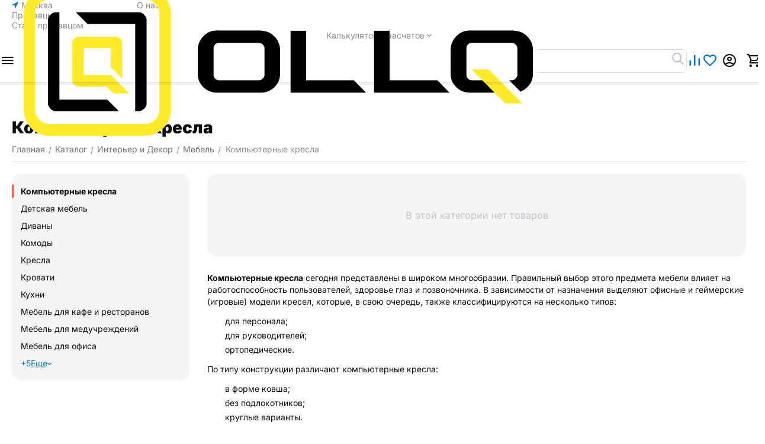

--- FILE ---
content_type: text/html; charset=utf-8
request_url: https://ollq.ru/interer-i-dekor/mebel/kompyuternye-kresla/
body_size: 48454
content:
<!DOCTYPE html>
<html 
    lang="ru"
    dir="ltr"
    class="
 sticky-top-panel sticky-buy-panel-_top"
>
<head>
<title>Компьютерные кресла купить по лучшим ценам | OLLQ.RU</title>
<base href="https://ollq.ru/" />
<meta http-equiv="Content-Type" content="text/html; charset=utf-8" data-ca-mode="plus" />
<meta name="viewport" content="width=device-width,initial-scale=1.0,minimum-scale=1.0,maximum-scale=1.0,user-scalable=no,viewport-fit=cover" />
<meta name="description" content="Купить Компьютерные кресла в интернет-маркетплейсе ✔ Онлайн каталог ✔ Огромный ассортимент ✔ Быстрая доставка!" />
    <meta name="keywords" content="Компьютерные кресла, купить, цена, доставка, заказать" />

<meta name="format-detection" content="telephone=no">

            <link rel="canonical" href="https://ollq.ru/interer-i-dekor/mebel/kompyuternye-kresla/" />
            


<meta property="og:type" content="website" />
<meta property="og:locale" content="ru_RU" />
<meta property="og:title" content="Компьютерные кресла купить по лучшим ценам | OLLQ.RU" />
<meta property="og:description" content="Купить Компьютерные кресла в интернет-маркетплейсе ✔ Онлайн каталог ✔ Огромный ассортимент ✔ Быстрая доставка!" />
<meta property="og:url" content="https://ollq.ru/interer-i-dekor/mebel/kompyuternye-kresla/" />
            <meta property="og:image" content="https://ollq.ru/images/logos/802/logo_uytf-4z_o6xf-p4.webp" />
    

    <meta name="theme-color" content="#ffffff">

    <link href="https://ollq.ru/images/logos/802/favicon__1_.ico" rel="shortcut icon" type="image/vnd.microsoft.icon" />

<link rel="preload" crossorigin="anonymous" as="font" href="https://ollq.ru/design/themes/abt__unitheme2/media/custom_fonts/inter/inter-900.woff2?1767022671" type="font/woff2" />
<link type="text/css" rel="stylesheet" href="https://ollq.ru/var/cache/misc/assets/design/themes/abt__unitheme2/css/standalone.409537ee8e5e2e21d363b7a18602e5f61767079469.css?1767079469" />



    <!-- Inline script moved to the bottom of the page -->

<!-- Inline script moved to the bottom of the page -->

<!-- Inline script moved to the bottom of the page -->
</head>

<body class=" desktop-screen user-is-guest">
            
        <div class="ty-tygh  " data-ca-element="mainContainer" id="tygh_container">

        <div id="ajax_overlay" class="ty-ajax-overlay"></div>
<div id="ajax_loading_box" class="ty-ajax-loading-box"></div>
        <div class="cm-notification-container notification-container">
</div>
        <div class="ty-helper-container "
                    id="tygh_main_container">
                                             
<div class="tygh-top-panel clearfix">
                <div class="container-fluid top-grid">
                                                
                <div class="container-fluid-row">
<div class="row-fluid ">        <div class="span3  " >
                    <div class=" ty-float-left" id="snapping_id_1498">
                        <div class="ty-geo-maps__geolocation"
         data-ca-geo-map-location-is-location-detected="false"
         data-ca-geo-map-location-element="location_block"
         id="geo_maps_location_block_1498"
    >
        <span class="hidden">Город: </span>
        
        

    
    

    <a id="opener_geo_maps_location_dialog_1498"
        class="cm-dialog-opener cm-dialog-auto-size ty-geo-maps__geolocation__opener"
        href="https://ollq.ru/index.php?dispatch=geo_maps.customer_geolocation"         data-ca-target-id="content_geo_maps_location_dialog_1498"
                data-ca-dialog-title="Местоположение покупателя"        
        rel="nofollow"
    >
        <span class="ty-icon ty-icon-location-arrow" ></span>        <span class="ty-geo-maps__geolocation__opener-text">            <span data-ca-geo-map-location-element="location" class="ty-geo-maps__geolocation__location">Москва</span>
        </span>
            </a>


    <!--geo_maps_location_block_1498--></div>

                    <!--snapping_id_1498--></div>
            </div>

                                            
                
        <div class="span13 top-links-grid " >
                    <div class="top-quick-links hidden-phone ty-float-right" id="snapping_id_1503">
                    

        <div class="ty-text-links-wrapper">
        <div id="sw_text_links_1503" class="ty-text-links-btn cm-combination">
            <span class="ty-icon ty-icon-short-list" ></span>
            <span class="ty-icon ty-icon-down-micro ty-text-links-btn__arrow" ></span>
        </div>
    
        <ul id="text_links_1503" class="ty-text-links  cm-popup-box ty-text-links_show_inline"><li class="ty-text-links__item ty-level-0  ty-text-links__item--inline"><a class="ty-text-links__a ty-text-links__a--level-0  ty-text-links__a--inline" href="https://ollq.ru/o-kompanii/">О нас</a></li><li class="ty-text-links__item ty-level-0  ty-text-links__item--inline"><a class="ty-text-links__a ty-text-links__a--level-0  ty-text-links__a--inline" href="https://ollq.ru/index.php?dispatch=companies.catalog">Продавцы</a></li><li class="ty-text-links__item ty-level-0  ty-text-links__item--inline"><a class="ty-text-links__a ty-text-links__a--level-0  ty-text-links__a--inline" href="/registraciya-prodavca">Стать продавцом</a></li><li class="ty-text-links__item ty-level-0  ty-text-links__subitems ty-text-links__item--inline ty-quick-menu-item__place-order"><a class="ty-text-links__a ty-text-links__a--level-0  ty-text-links__a--subitems ty-text-links__a--inline">Калькуляторы расчетов</a>    

    
        <ul  class="ty-text-links "><li class="ty-text-links__item ty-level-1  ty-text-links__item--submenu"><a class="ty-text-links__a ty-text-links__a--level-1  ty-text-links__a--submenu" href="/kalkulyator-rascheta-kraski/">Расчёт расхода краски</a></li><li class="ty-text-links__item ty-level-1  ty-text-links__item--submenu"><a class="ty-text-links__a ty-text-links__a--level-1  ty-text-links__a--submenu" href="/raschet-obema-betona-dlya-fundamenta/">Расчет объема бетона для фундамента</a></li><li class="ty-text-links__item ty-level-1  ty-text-links__item--submenu"><a class="ty-text-links__a ty-text-links__a--level-1  ty-text-links__a--submenu" href="/raschet-laminata/">Расчет ламината</a></li><li class="ty-text-links__item ty-level-1  ty-text-links__item--submenu"><a class="ty-text-links__a ty-text-links__a--level-1  ty-text-links__a--submenu" href="/raschet-ploschadi-pola">Расчёт площади пола</a></li><li class="ty-text-links__item ty-level-1  ty-text-links__item--submenu"><a class="ty-text-links__a ty-text-links__a--level-1  ty-text-links__a--submenu" href="/natyazhnye-potolki">Расчет натяжного потолка</a></li><li class="ty-text-links__item ty-level-1  ty-text-links__item--submenu"><a class="ty-text-links__a ty-text-links__a--level-1  ty-text-links__a--submenu" href="/raschet-stoimosti-okna">Расчет стоимости окна</a></li><li class="ty-text-links__item ty-level-1  ty-text-links__item--submenu"><a class="ty-text-links__a ty-text-links__a--level-1  ty-text-links__a--submenu" href="/raschet-stroitelstva-doma">Рсчет строительства дома</a></li><li class="ty-text-links__item ty-level-1  ty-text-links__item--submenu"><a class="ty-text-links__a ty-text-links__a--level-1  ty-text-links__a--submenu" href="/raschet-obem-grunta">Расчет объем грунта</a></li><li class="ty-text-links__item ty-level-1  ty-text-links__item--submenu"><a class="ty-text-links__a ty-text-links__a--level-1  ty-text-links__a--submenu" href="/raschet-rashoda-montazhnoy-peny">Расчет расхода монтажной пены</a></li></ul>

    </li></ul>

    </div>
                    <!--snapping_id_1503--></div>
            </div>
</div>
    </div>    
        </div>
        

</div>

<div class="tygh-header header-grid light-header clearfix">
                <div class="container-fluid">
                                                
                <div class="container-fluid-row">
<div class="row-fluid ">        <div class="span16 top-menu-grid " >
                    <div class="row-fluid ">        <div class="span4 top-logo " >
                    <div class=" " id="snapping_id_1504">
                <div id="sw_dropdown_187" class="ut2-sp-n cm-combination  cm-external-triggered"><span><i class="ut2-icon-outline-menu"></i></span></div><div id="dropdown_187" class="ut2-sw-b hidden cm-external-click" data-ca-external-click-id="sw_dropdown_187"></div><div class="ut2-sw-w" style="display: none;"><div class="ut2-scroll"><div class="ut2-sw"><div class="ut2-sp-f cm-combination" id="off_dropdown_187" style="display:none;"><i class="ut2-icon-baseline-close"></i></div><div class="ut2-rb"><div class="ty-logo-container">
    
            <a href="https://ollq.ru/" title="">
        
    



<img class="ty-pict  ty-logo-container__image   cm-image" width="860" height="249" alt="" title="" src="https://ollq.ru/images/logos/802/logo_uytf-4z_o6xf-p4.webp" />

    
            </a>
    </div></div><div class="ut2-fm-delimiter"></div><nav class="ut2-fm "><div class="ut2-fmbtm hidden">Назад к главному</div><div class="ut2-fmw"><div class="ut2-lfl  ut2-lfl_inclusive"><p class="ut2-lfl__head"><a href="/stroitelnye-materialy/"><span class="ut2-lfl__head__t"><span class="ut2-lfl__head__name">Строительные материалы</span></span></a></p><i></i><div class="ut2-slw"><div class="ut2-lsl"><p><a href="https://ollq.ru/stroitelnye-materialy/bloki-stroitelnye/"><span>Блоки строительные</span></a></p><div class="ut2-tlw"><a href="https://ollq.ru/stroitelnye-materialy/bloki-stroitelnye/gazobetonnye-bloki/" class="">Газобетонные блоки</a><a href="https://ollq.ru/stroitelnye-materialy/bloki-stroitelnye/gazosilikatnye-bloki/" class="">Газосиликатные блоки</a><a href="https://ollq.ru/stroitelnye-materialy/bloki-stroitelnye/keramicheskie-bloki/" class="">Керамические блоки</a><a href="https://ollq.ru/stroitelnye-materialy/bloki-stroitelnye/pazogrebnevye-plity-pgp/" class="">Пазогребневые плиты (ПГП)</a></div></div><div class="ut2-lsl ut2-lsl__more"><p><a href="https://ollq.ru/stroitelnye-materialy/geomaterialy/"><span>Геоматериалы</span></a></p><div class="ut2-tlw"><a href="javascript:void(0);" onclick="$(this).parent().find('a').removeClass('hidden');$(this).addClass('hidden');" class="ut2-lsl__more-link" title=""><span>Еще</span></a><a href="https://ollq.ru/stroitelnye-materialy/geomaterialy/agroplenki/" class="">Агропленки</a><a href="https://ollq.ru/stroitelnye-materialy/geomaterialy/bordyurnyy-kamen/" class="">Бордюрный камень</a><a href="https://ollq.ru/stroitelnye-materialy/geomaterialy/gabiony-i-matracy/" class="">Габионы и матрацы</a><a href="https://ollq.ru/stroitelnye-materialy/geomaterialy/geomaty/" class="">Геоматы</a><a href="https://ollq.ru/stroitelnye-materialy/geomaterialy/georeshetka/" class="">Георешетка</a><a href="https://ollq.ru/stroitelnye-materialy/geomaterialy/geosetka/" class=" hidden">Геосетка</a><a href="https://ollq.ru/stroitelnye-materialy/geomaterialy/geotekstil/" class=" hidden">Геотекстиль</a><a href="https://ollq.ru/stroitelnye-materialy/geomaterialy/gidroshponki/" class=" hidden">Гидрошпонки</a><a href="https://ollq.ru/stroitelnye-materialy/geomaterialy/gryazezaschita/" class=" hidden">Грязезащита</a><a href="https://ollq.ru/stroitelnye-materialy/geomaterialy/drenazh-i-sistemy-vodootvoda/" class=" hidden">Дренаж и системы водоотвода</a><a href="https://ollq.ru/stroitelnye-materialy/geomaterialy/polimernye-membrany/" class=" hidden">Полимерные мембраны</a><a href="https://ollq.ru/stroitelnye-materialy/geomaterialy/trotuarnaya-plitka-i-bruschatka/" class=" hidden">Тротуарная плитка и брусчатка</a><a href="https://ollq.ru/stroitelnye-materialy/geomaterialy/holodnyy-asfalt/" class=" hidden">Холодный асфальт</a></div></div><div class="ut2-lsl ut2-lsl__more"><p><a href="https://ollq.ru/stroitelnye-materialy/gipsokarton-i-listovye-materialy/"><span>Гипсокартон и листовые материалы</span></a></p><div class="ut2-tlw"><a href="javascript:void(0);" onclick="$(this).parent().find('a').removeClass('hidden');$(this).addClass('hidden');" class="ut2-lsl__more-link" title=""><span>Еще</span></a><a href="https://ollq.ru/stroitelnye-materialy/gipsokarton-i-listovye-materialy/akvapaneli/" class="">Аквапанели</a><a href="https://ollq.ru/stroitelnye-materialy/gipsokarton-i-listovye-materialy/gipsovoloknistyy-list-gvl/" class="">Гипсоволокнистый лист (ГВЛ)</a><a href="https://ollq.ru/stroitelnye-materialy/gipsokarton-i-listovye-materialy/gipsokartonnyy-list-gkl/" class="">Гипсокартонный лист (ГКЛ)</a><a href="https://ollq.ru/stroitelnye-materialy/gipsokarton-i-listovye-materialy/gipsofibrovyy-list-gfl/" class="">Гипсофибровый лист (ГФЛ)</a><a href="https://ollq.ru/stroitelnye-materialy/gipsokarton-i-listovye-materialy/krepezh-dlya-profilya-i-gipsokartona/" class="">Крепеж для профиля и гипсокартона</a><a href="https://ollq.ru/stroitelnye-materialy/gipsokarton-i-listovye-materialy/lenty-stroitelnye/" class=" hidden">Ленты строительные с усиленными свойствами</a><a href="https://ollq.ru/stroitelnye-materialy/gipsokarton-i-listovye-materialy/paneli-na-osnove-xps/" class=" hidden">Панели на основе XPS</a><a href="https://ollq.ru/stroitelnye-materialy/gipsokarton-i-listovye-materialy/profil-dlya-gipsokartona/" class=" hidden">Профиль для гипсокартона</a><a href="https://ollq.ru/stroitelnye-materialy/gipsokarton-i-listovye-materialy/setki-i-serpyanki/" class=" hidden">Сетки и серпянки для фиксации</a><a href="https://ollq.ru/stroitelnye-materialy/gipsokarton-i-listovye-materialy/steklo-fibrovye-listy/" class=" hidden">Стекло-фибровые листы</a><a href="https://ollq.ru/stroitelnye-materialy/gipsokarton-i-listovye-materialy/steklomagnievyy-list-sml/" class=" hidden">Стекломагниевый лист (СМЛ)</a><a href="https://ollq.ru/stroitelnye-materialy/gipsokarton-i-listovye-materialy/shifer/" class=" hidden">Шифер</a></div></div><div class="ut2-lsl"><p><a href="https://ollq.ru/stroitelnye-materialy/drevesno-plitnye-materialy/"><span>Древесно-плитные материалы</span></a></p><div class="ut2-tlw"><a href="https://ollq.ru/stroitelnye-materialy/drevesno-plitnye-materialy/dvp/" class="">ДВП</a><a href="https://ollq.ru/stroitelnye-materialy/drevesno-plitnye-materialy/dsp/" class="">ДСП</a><a href="https://ollq.ru/stroitelnye-materialy/drevesno-plitnye-materialy/osp/" class="">ОСП</a><a href="https://ollq.ru/stroitelnye-materialy/drevesno-plitnye-materialy/fanera/" class="">Фанера</a><a href="https://ollq.ru/stroitelnye-materialy/drevesno-plitnye-materialy/csp/" class="">ЦСП</a></div></div><div class="ut2-lsl ut2-lsl__more"><p><a href="https://ollq.ru/stroitelnye-materialy/zhelezobetonnye-izdeliya/"><span>Железобетонные изделия</span></a></p><div class="ut2-tlw"><a href="javascript:void(0);" onclick="$(this).parent().find('a').removeClass('hidden');$(this).addClass('hidden');" class="ut2-lsl__more-link" title=""><span>Еще</span></a><a href="https://ollq.ru/stroitelnye-materialy/zhelezobetonnye-izdeliya/betonnye-zabory-i-ograzhdeniya/" class="">Бетонные заборы и ограждения</a><a href="https://ollq.ru/stroitelnye-materialy/zhelezobetonnye-izdeliya/dorozhnoe-stroitelstvo/" class="">Дорожное строительство</a><a href="https://ollq.ru/stroitelnye-materialy/zhelezobetonnye-izdeliya/zhbi-dlya-zhd-stroitelstva/" class="">ЖБИ для ЖД строительства</a><a href="https://ollq.ru/stroitelnye-materialy/zhelezobetonnye-izdeliya/zhbi-dlya-neftegazovoy-otrasli/" class="">ЖБИ для нефтегазовой отрасли</a><a href="https://ollq.ru/stroitelnye-materialy/zhelezobetonnye-izdeliya/zhbi-dlya-energetiki/" class="">ЖБИ для Энергетики</a><a href="https://ollq.ru/stroitelnye-materialy/zhelezobetonnye-izdeliya/inzhenernye-kommunikacii/" class=" hidden">Инженерные коммуникации</a><a href="https://ollq.ru/stroitelnye-materialy/zhelezobetonnye-izdeliya/plity-perekrytiya/" class=" hidden">Плиты перекрытия</a><a href="https://ollq.ru/stroitelnye-materialy/zhelezobetonnye-izdeliya/fundamenty/" class=" hidden">Фундаменты</a><a href="https://ollq.ru/stroitelnye-materialy/zhelezobetonnye-izdeliya/elementy-dekora/" class=" hidden">Элементы декора</a><a href="https://ollq.ru/stroitelnye-materialy/zhelezobetonnye-izdeliya/elementy-zdaniy-i-sooruzheniy/" class=" hidden">Элементы зданий и сооружений</a></div></div><div class="ut2-lsl ut2-lsl__more"><p><a href="https://ollq.ru/stroitelnye-materialy/zabory-i-ograzhdeniya/"><span>Заборы и ограждения</span></a></p><div class="ut2-tlw"><a href="javascript:void(0);" onclick="$(this).parent().find('a').removeClass('hidden');$(this).addClass('hidden');" class="ut2-lsl__more-link" title=""><span>Еще</span></a><a href="https://ollq.ru/stroitelnye-materialy/zabory-i-ograzhdeniya/avtomatika/" class="">Автоматика</a><a href="https://ollq.ru/stroitelnye-materialy/zabory-i-ograzhdeniya/brus/" class="">Брус</a><a href="https://ollq.ru/stroitelnye-materialy/zabory-i-ograzhdeniya/zabornaya-doska/" class="">Заборная доска</a><a href="https://ollq.ru/stroitelnye-materialy/zabory-i-ograzhdeniya/zabornye-stolby/" class="">Заборные столбы</a><a href="https://ollq.ru/stroitelnye-materialy/zabory-i-ograzhdeniya/komplektuyuschie/" class="">Комплектующие для забора</a><a href="https://ollq.ru/stroitelnye-materialy/zabory-i-ograzhdeniya/modulnye-ograzhdeniya/" class=" hidden">Модульные ограждения</a><a href="https://ollq.ru/stroitelnye-materialy/zabory-i-ograzhdeniya/profnastil/" class=" hidden">Профнастил</a><a href="https://ollq.ru/stroitelnye-materialy/zabory-i-ograzhdeniya/rolstavni/" class=" hidden">Рольставни</a><a href="https://ollq.ru/stroitelnye-materialy/zabory-i-ograzhdeniya/setki/" class=" hidden">Сетки забор</a><a href="https://ollq.ru/stroitelnye-materialy/zabory-i-ograzhdeniya/shtaketnik/" class=" hidden">Штакетник</a></div></div><div class="ut2-lsl ut2-lsl__more"><p><a href="https://ollq.ru/stroitelnye-materialy/izolyacionnye-materialy/"><span>Изоляционные материалы</span></a></p><div class="ut2-tlw"><a href="javascript:void(0);" onclick="$(this).parent().find('a').removeClass('hidden');$(this).addClass('hidden');" class="ut2-lsl__more-link" title=""><span>Еще</span></a><a href="https://ollq.ru/stroitelnye-materialy/izolyacionnye-materialy/vetrozaschita/" class="">Ветрозащита</a><a href="https://ollq.ru/stroitelnye-materialy/izolyacionnye-materialy/geomembrany/" class="">Геомембраны</a><a href="https://ollq.ru/stroitelnye-materialy/izolyacionnye-materialy/gidroizolyaciya/" class="">Гидроизоляция</a><a href="https://ollq.ru/stroitelnye-materialy/izolyacionnye-materialy/zvukoizolyacionnye-materialy/" class="">Звукоизоляционные материалы</a><a href="https://ollq.ru/stroitelnye-materialy/izolyacionnye-materialy/paroizolyaciya/" class="">Пароизоляция</a><a href="https://ollq.ru/stroitelnye-materialy/izolyacionnye-materialy/polietilenovye-plenki/" class=" hidden">Полиэтиленовые пленки</a><a href="https://ollq.ru/stroitelnye-materialy/izolyacionnye-materialy/teploizolyaciya/" class=" hidden">Теплоизоляция</a></div></div><div class="ut2-lsl"><p><a href="https://ollq.ru/stroitelnye-materialy/kirpich/"><span>Кирпич</span></a></p><div class="ut2-tlw"><a href="https://ollq.ru/stroitelnye-materialy/kirpich/oblicovochnyy-kirpich/" class="">Облицовочный кирпич</a><a href="https://ollq.ru/stroitelnye-materialy/kirpich/porizovannyy-kamen/" class="">Поризованный камень</a><a href="https://ollq.ru/stroitelnye-materialy/kirpich/stroitelnyy-kirpich/" class="">Строительный кирпич</a></div></div><div class="ut2-lsl ut2-lsl__more"><p><a href="https://ollq.ru/stroitelnye-materialy/krovlya/"><span>Кровля</span></a></p><div class="ut2-tlw"><a href="javascript:void(0);" onclick="$(this).parent().find('a').removeClass('hidden');$(this).addClass('hidden');" class="ut2-lsl__more-link" title=""><span>Еще</span></a><a href="https://ollq.ru/stroitelnye-materialy/krovlya/volnovoy-shifer/" class="">Волновой шифер</a><a href="https://ollq.ru/stroitelnye-materialy/krovlya/gibkaya-cherepica/" class="">Гибкая черепица</a><a href="https://ollq.ru/stroitelnye-materialy/krovlya/dymohody/" class="">Дымоходы</a><a href="https://ollq.ru/stroitelnye-materialy/krovlya/izolyacionnye-plenki/" class="">Изоляционные пленки</a><a href="https://ollq.ru/stroitelnye-materialy/krovlya/kompozitnaya-cherepica/" class="">Композитная черепица</a><a href="https://ollq.ru/stroitelnye-materialy/krovlya/krovelnaya-izolyaciya/" class=" hidden">Кровельная изоляция</a><a href="https://ollq.ru/stroitelnye-materialy/krovlya/metallocherepica/" class=" hidden">Металлочерепица</a><a href="https://ollq.ru/stroitelnye-materialy/krovlya/obustroystvo-krovli/" class=" hidden">Обустройство кровли</a><a href="https://ollq.ru/stroitelnye-materialy/krovlya/ondulin/" class=" hidden">Ондулин</a><a href="https://ollq.ru/stroitelnye-materialy/krovlya/profnastil/" class=" hidden">Профнастил кровельный</a><a href="https://ollq.ru/stroitelnye-materialy/krovlya/rulonnaya-krovlya/" class=" hidden">Рулонная кровля</a><a href="https://ollq.ru/stroitelnye-materialy/krovlya/utepliteli-dlya-krovli/" class=" hidden">Утеплители для кровли</a><a href="https://ollq.ru/stroitelnye-materialy/krovlya/flyugery/" class=" hidden">Флюгеры</a><a href="https://ollq.ru/stroitelnye-materialy/krovlya/cementno-peschanaya-cherepica/" class=" hidden">Цементно-песчаная черепица</a></div></div><div class="ut2-lsl ut2-lsl__more"><p><a href="https://ollq.ru/stroitelnye-materialy/metalloprokat/"><span>Металлопрокат</span></a></p><div class="ut2-tlw"><a href="javascript:void(0);" onclick="$(this).parent().find('a').removeClass('hidden');$(this).addClass('hidden');" class="ut2-lsl__more-link" title=""><span>Еще</span></a><a href="https://ollq.ru/stroitelnye-materialy/metalloprokat/armatura/" class="">Арматура</a><a href="https://ollq.ru/stroitelnye-materialy/metalloprokat/dvutavrovye-balki/" class="">Двутавровые балки</a><a href="https://ollq.ru/stroitelnye-materialy/metalloprokat/listy-goryachekatanye/" class="">Листы горячекатаные</a><a href="https://ollq.ru/stroitelnye-materialy/metalloprokat/polosy-goryachekatanye/" class="">Полосы горячекатаные</a><a href="https://ollq.ru/stroitelnye-materialy/metalloprokat/truby-profilnye/" class="">Трубы профильные</a><a href="https://ollq.ru/stroitelnye-materialy/metalloprokat/ugolki-ravnopolochnye/" class=" hidden">Уголки равнополочные</a><a href="https://ollq.ru/stroitelnye-materialy/metalloprokat/shvellery/" class=" hidden">Швеллеры</a></div></div><div class="ut2-lsl ut2-lsl__more"><p><a href="https://ollq.ru/stroitelnye-materialy/peny-germetiki-klei/"><span>Пены, герметики, клеи</span></a></p><div class="ut2-tlw"><a href="javascript:void(0);" onclick="$(this).parent().find('a').removeClass('hidden');$(this).addClass('hidden');" class="ut2-lsl__more-link" title=""><span>Еще</span></a><a href="https://ollq.ru/stroitelnye-materialy/peny-germetiki-klei/germetizaciya-rezbovyh-soedineniy/" class="">Герметизация резьбовых соединений</a><a href="https://ollq.ru/stroitelnye-materialy/peny-germetiki-klei/germetiki/" class="">Герметики</a><a href="https://ollq.ru/stroitelnye-materialy/peny-germetiki-klei/klei/" class="">Клеи</a><a href="https://ollq.ru/stroitelnye-materialy/peny-germetiki-klei/ochistiteli-montazhnoy-peny/" class="">Очистители монтажной пены</a><a href="https://ollq.ru/stroitelnye-materialy/peny-germetiki-klei/peny-montazhnye/" class="">Пены монтажные</a><a href="https://ollq.ru/stroitelnye-materialy/peny-germetiki-klei/pistolety-dlya-peny-i-germetikov/" class=" hidden">Пистолеты для пены и герметиков</a></div></div><div class="ut2-lsl ut2-lsl__more"><p><a href="https://ollq.ru/stroitelnye-materialy/pilomaterialy/"><span>Пиломатериалы</span></a></p><div class="ut2-tlw"><a href="javascript:void(0);" onclick="$(this).parent().find('a').removeClass('hidden');$(this).addClass('hidden');" class="ut2-lsl__more-link" title=""><span>Еще</span></a><a href="https://ollq.ru/stroitelnye-materialy/pilomaterialy/blok-haus/" class="">Блок хаус</a><a href="https://ollq.ru/stroitelnye-materialy/pilomaterialy/blok-haus-ru/" class="">Блок-хаус</a><a href="https://ollq.ru/stroitelnye-materialy/pilomaterialy/brus/" class="">Брус</a><a href="https://ollq.ru/stroitelnye-materialy/pilomaterialy/brusok/" class="">Брусок</a><a href="https://ollq.ru/stroitelnye-materialy/pilomaterialy/vagonka/" class="">Вагонка</a><a href="https://ollq.ru/stroitelnye-materialy/pilomaterialy/doska/" class=" hidden">Доска</a><a href="https://ollq.ru/stroitelnye-materialy/pilomaterialy/mebelnye-schity/" class=" hidden">Мебельные щиты</a><a href="https://ollq.ru/stroitelnye-materialy/pilomaterialy/planken/" class=" hidden">Планкен</a><a href="https://ollq.ru/stroitelnye-materialy/pilomaterialy/pogonazhnye-izdeliya/" class=" hidden">Погонажные изделия</a><a href="https://ollq.ru/stroitelnye-materialy/pilomaterialy/sip-paneli/" class=" hidden">СИП панели</a></div></div><div class="ut2-lsl"><p><a href="https://ollq.ru/stroitelnye-materialy/polikarbonat/"><span>Поликарбонат</span></a></p><div class="ut2-tlw"><a href="https://ollq.ru/stroitelnye-materialy/polikarbonat/komplektuyuschie/" class="">Комплектующие для поликарбоната</a><a href="https://ollq.ru/stroitelnye-materialy/polikarbonat/monolitnyy-polikarbonat/" class="">Монолитный поликарбонат</a><a href="https://ollq.ru/stroitelnye-materialy/polikarbonat/sotovyy-polikarbonat/" class="">Сотовый поликарбонат</a></div></div><div class="ut2-lsl"><p><a href="https://ollq.ru/stroitelnye-materialy/setki/"><span>Сетки</span></a></p><div class="ut2-tlw"><a href="https://ollq.ru/stroitelnye-materialy/setki/setki-kompozitnye/" class="">Сетки композитные</a><a href="https://ollq.ru/stroitelnye-materialy/setki/setki-metallicheskie/" class="">Сетки металлические</a></div></div><div class="ut2-lsl ut2-lsl__more"><p><a href="https://ollq.ru/stroitelnye-materialy/stroitelnye-tenty/"><span>Строительные тенты</span></a></p><div class="ut2-tlw"><a href="javascript:void(0);" onclick="$(this).parent().find('a').removeClass('hidden');$(this).addClass('hidden');" class="ut2-lsl__more-link" title=""><span>Еще</span></a><a href="https://ollq.ru/stroitelnye-materialy/stroitelnye-tenty/berezna/" class="">Березна</a><a href="https://ollq.ru/stroitelnye-materialy/stroitelnye-tenty/brezent/" class="">Брезент</a><a href="https://ollq.ru/stroitelnye-materialy/stroitelnye-tenty/oksford/" class="">Оксфорд</a><a href="https://ollq.ru/stroitelnye-materialy/stroitelnye-tenty/pvh/" class="">ПВХ</a><a href="https://ollq.ru/stroitelnye-materialy/stroitelnye-tenty/tarpaulin-ru/" class="">Тарпаулин</a><a href="https://ollq.ru/stroitelnye-materialy/stroitelnye-tenty/tenty-zaschitnye/" class=" hidden">Тенты защитные</a><a href="https://ollq.ru/stroitelnye-materialy/stroitelnye-tenty/tkan-oksford/" class=" hidden">Ткань Оксфорд</a><a href="https://ollq.ru/stroitelnye-materialy/stroitelnye-tenty/uteplennye/" class=" hidden">Утепленные</a></div></div><div class="ut2-lsl ut2-lsl__more"><p><a href="https://ollq.ru/stroitelnye-materialy/suhie-smesi/"><span>Сухие смеси</span></a></p><div class="ut2-tlw"><a href="javascript:void(0);" onclick="$(this).parent().find('a').removeClass('hidden');$(this).addClass('hidden');" class="ut2-lsl__more-link" title=""><span>Еще</span></a><a href="https://ollq.ru/stroitelnye-materialy/suhie-smesi/gruntovki/" class="">Грунтовки</a><a href="https://ollq.ru/stroitelnye-materialy/suhie-smesi/dobavki-i-modifikatory-suhih-smesey/" class="">Добавки и модификаторы сухих смесей</a><a href="https://ollq.ru/stroitelnye-materialy/suhie-smesi/zatirki-i-rasshivki/" class="">Затирки и расшивки</a><a href="https://ollq.ru/stroitelnye-materialy/suhie-smesi/kladochnye-i-montazhnye-smesi/" class="">Кладочные и монтажные смеси</a><a href="https://ollq.ru/stroitelnye-materialy/suhie-smesi/lenty-stroitelnye/" class="">Ленты строительные</a><a href="https://ollq.ru/stroitelnye-materialy/suhie-smesi/nalivnye-poly-i-styazhka/" class=" hidden">Наливные полы и стяжка</a><a href="https://ollq.ru/stroitelnye-materialy/suhie-smesi/ogneupornye-i-termostoykie-smesi/" class=" hidden">Огнеупорные и термостойкие смеси</a><a href="https://ollq.ru/stroitelnye-materialy/suhie-smesi/plitochnye-klei/" class=" hidden">Плиточные клеи</a><a href="https://ollq.ru/stroitelnye-materialy/suhie-smesi/remontnye-sostavy/" class=" hidden">Ремонтные составы</a><a href="https://ollq.ru/stroitelnye-materialy/suhie-smesi/restavracionnye-materialy/" class=" hidden">Реставрационные материалы</a><a href="https://ollq.ru/stroitelnye-materialy/suhie-smesi/setki-i-serpyanki/" class=" hidden">Сетки и серпянки</a><a href="https://ollq.ru/stroitelnye-materialy/suhie-smesi/cement-vyazhuschie-i-sypuchie-materialy/" class=" hidden">Цемент, вяжущие и сыпучие материалы</a><a href="https://ollq.ru/stroitelnye-materialy/suhie-smesi/cementno-peschanye-smesi/" class=" hidden">Цементно-песчаные смеси</a><a href="https://ollq.ru/stroitelnye-materialy/suhie-smesi/shpatlevki/" class=" hidden">Шпатлевки</a><a href="https://ollq.ru/stroitelnye-materialy/suhie-smesi/shtukaturki/" class=" hidden">Штукатурки</a></div></div><div class="ut2-lsl ut2-lsl__more"><p><a href="https://ollq.ru/stroitelnye-materialy/sypuchie-materialy/"><span>Сыпучие материалы</span></a></p><div class="ut2-tlw"><a href="javascript:void(0);" onclick="$(this).parent().find('a').removeClass('hidden');$(this).addClass('hidden');" class="ut2-lsl__more-link" title=""><span>Еще</span></a><a href="https://ollq.ru/stroitelnye-materialy/sypuchie-materialy/alebastr/" class="">Алебастр</a><a href="https://ollq.ru/stroitelnye-materialy/sypuchie-materialy/izvest/" class="">Известь</a><a href="https://ollq.ru/stroitelnye-materialy/sypuchie-materialy/keramzit/" class="">Керамзит</a><a href="https://ollq.ru/stroitelnye-materialy/sypuchie-materialy/mel/" class="">Мел</a><a href="https://ollq.ru/stroitelnye-materialy/sypuchie-materialy/pesok/" class="">Песок</a><a href="https://ollq.ru/stroitelnye-materialy/sypuchie-materialy/cement/" class=" hidden">Цемент</a><a href="https://ollq.ru/stroitelnye-materialy/sypuchie-materialy/scheben/" class=" hidden">Щебень</a></div></div><div class="ut2-lsl ut2-lsl__more"><p><a href="https://ollq.ru/stroitelnye-materialy/fasady/"><span>Фасады</span></a></p><div class="ut2-tlw"><a href="javascript:void(0);" onclick="$(this).parent().find('a').removeClass('hidden');$(this).addClass('hidden');" class="ut2-lsl__more-link" title=""><span>Еще</span></a><a href="https://ollq.ru/stroitelnye-materialy/fasady/ventfasad/" class="">Вентфасад</a><a href="https://ollq.ru/stroitelnye-materialy/fasady/reechnye-fasady/" class="">Реечные фасады</a><a href="https://ollq.ru/stroitelnye-materialy/fasady/sayding/" class="">Сайдинг</a><a href="https://ollq.ru/stroitelnye-materialy/fasady/sredstva-dlya-zaschity-i-ochistki-fasadov/" class="">Средства для защиты и очистки фасадов</a><a href="https://ollq.ru/stroitelnye-materialy/fasady/teploizolyaciya/" class="">Теплоизоляция фасадов</a><a href="https://ollq.ru/stroitelnye-materialy/fasady/fasadnaya-doska/" class=" hidden">Фасадная доска</a><a href="https://ollq.ru/stroitelnye-materialy/fasady/fasadnaya-plitka/" class=" hidden">Фасадная плитка</a><a href="https://ollq.ru/stroitelnye-materialy/fasady/shtukaturnye-fasady/" class=" hidden">Штукатурные фасады</a></div></div></div></div><div class="ut2-lfl  ut2-lfl_inclusive"><p class="ut2-lfl__head"><a href="/otdelochnye-materialy/"><span class="ut2-lfl__head__t"><span class="ut2-lfl__head__name">Отделочные материалы</span></span></a></p><i></i><div class="ut2-slw"><div class="ut2-lsl"><p><a href="https://ollq.ru/otdelochnye-materialy/dveri/"><span>Двери</span></a></p><div class="ut2-tlw"><a href="https://ollq.ru/otdelochnye-materialy/dveri/vhodnye-dveri/" class="">Входные двери</a><a href="https://ollq.ru/otdelochnye-materialy/dveri/dvernye-korobki-dobory-i-nalichniki/" class="">Дверные коробки, доборы и наличники</a><a href="https://ollq.ru/otdelochnye-materialy/dveri/mezhkomnatnye-dveri/" class="">Межкомнатные двери</a><a href="https://ollq.ru/otdelochnye-materialy/dveri/tehnicheskie-i-stroitelnye-dveri/" class="">Технические и строительные двери</a><a href="https://ollq.ru/otdelochnye-materialy/dveri/furnitura-dlya-dverey/" class="">Фурнитура для дверей</a></div></div><div class="ut2-lsl"><p><a href="https://ollq.ru/otdelochnye-materialy/dekorativnye-shtukaturki/"><span>Декоративные штукатурки</span></a></p><div class="ut2-tlw"><a href="https://ollq.ru/otdelochnye-materialy/dekorativnye-shtukaturki/zhidkie-oboi/" class="">Жидкие обои штукатурные</a></div></div><div class="ut2-lsl ut2-lsl__more"><p><a href="https://ollq.ru/otdelochnye-materialy/lakokrasochnye-materialy/"><span>Лакокрасочные материалы</span></a></p><div class="ut2-tlw"><a href="javascript:void(0);" onclick="$(this).parent().find('a').removeClass('hidden');$(this).addClass('hidden');" class="ut2-lsl__more-link" title=""><span>Еще</span></a><a href="https://ollq.ru/otdelochnye-materialy/lakokrasochnye-materialy/antiseptiki-i-biozaschita/" class="">Антисептики и биозащита</a><a href="https://ollq.ru/otdelochnye-materialy/lakokrasochnye-materialy/grunt-emal/" class="">Грунт-эмаль</a><a href="https://ollq.ru/otdelochnye-materialy/lakokrasochnye-materialy/gruntovki-pod-pokrasku/" class="">Грунтовки под покраску</a><a href="https://ollq.ru/otdelochnye-materialy/lakokrasochnye-materialy/kolery-i-tonery/" class="">Колеры и тонеры</a><a href="https://ollq.ru/otdelochnye-materialy/lakokrasochnye-materialy/kraski/" class="">Краски</a><a href="https://ollq.ru/otdelochnye-materialy/lakokrasochnye-materialy/laki/" class=" hidden">Лаки</a><a href="https://ollq.ru/otdelochnye-materialy/lakokrasochnye-materialy/masla-i-voski/" class=" hidden">Масла и воски</a><a href="https://ollq.ru/otdelochnye-materialy/lakokrasochnye-materialy/mastika/" class=" hidden">Мастика</a><a href="https://ollq.ru/otdelochnye-materialy/lakokrasochnye-materialy/rastvoriteli-ochistiteli-olifa/" class=" hidden">Растворители, очистители, олифа</a><a href="https://ollq.ru/otdelochnye-materialy/lakokrasochnye-materialy/emali/" class=" hidden">Эмали</a></div></div><div class="ut2-lsl ut2-lsl__more"><p><a href="https://ollq.ru/otdelochnye-materialy/lepnina/"><span>Лепнина</span></a></p><div class="ut2-tlw"><a href="javascript:void(0);" onclick="$(this).parent().find('a').removeClass('hidden');$(this).addClass('hidden');" class="ut2-lsl__more-link" title=""><span>Еще</span></a><a href="https://ollq.ru/otdelochnye-materialy/lepnina/arki-i-nishi/" class="">Арки и ниши</a><a href="https://ollq.ru/otdelochnye-materialy/lepnina/dopolnitelnye-elementy/" class="">Дополнительные элементы</a><a href="https://ollq.ru/otdelochnye-materialy/lepnina/karnizy-i-plintusy/" class="">Карнизы и плинтусы</a><a href="https://ollq.ru/otdelochnye-materialy/lepnina/kolonny-i-pilyastry/" class="">Колонны и пилястры</a><a href="https://ollq.ru/otdelochnye-materialy/lepnina/konsoli-i-balki/" class="">Консоли и балки</a><a href="https://ollq.ru/otdelochnye-materialy/lepnina/moldingi-i-bagety/" class=" hidden">Молдинги и багеты</a><a href="https://ollq.ru/otdelochnye-materialy/lepnina/panno-i-ornamenty/" class=" hidden">Панно и орнаменты</a><a href="https://ollq.ru/otdelochnye-materialy/lepnina/portaly/" class=" hidden">Порталы</a><a href="https://ollq.ru/otdelochnye-materialy/lepnina/rozetki-kessony-i-kupola/" class=" hidden">Розетки, кессоны и купола</a></div></div><div class="ut2-lsl ut2-lsl__more"><p><a href="https://ollq.ru/otdelochnye-materialy/napolnye-pokrytiya/"><span>Напольные покрытия</span></a></p><div class="ut2-tlw"><a href="javascript:void(0);" onclick="$(this).parent().find('a').removeClass('hidden');$(this).addClass('hidden');" class="ut2-lsl__more-link" title=""><span>Еще</span></a><a href="https://ollq.ru/otdelochnye-materialy/napolnye-pokrytiya/vinilovaya-plitka-pvh/" class="">Виниловая плитка ПВХ</a><a href="https://ollq.ru/otdelochnye-materialy/napolnye-pokrytiya/gryazezaschitnye-pokrytiya/" class="">Грязезащитные покрытия</a><a href="https://ollq.ru/otdelochnye-materialy/napolnye-pokrytiya/inzhenernaya-doska/" class="">Инженерная доска</a><a href="https://ollq.ru/otdelochnye-materialy/napolnye-pokrytiya/iskusstvennaya-trava/" class="">Искусственная трава</a><a href="https://ollq.ru/otdelochnye-materialy/napolnye-pokrytiya/kovrolin/" class="">Ковролин</a><a href="https://ollq.ru/otdelochnye-materialy/napolnye-pokrytiya/laminat/" class=" hidden">Ламинат</a><a href="https://ollq.ru/otdelochnye-materialy/napolnye-pokrytiya/linoleum/" class=" hidden">Линолеум</a><a href="https://ollq.ru/otdelochnye-materialy/napolnye-pokrytiya/massivnaya-doska/" class=" hidden">Массивная доска</a><a href="https://ollq.ru/otdelochnye-materialy/napolnye-pokrytiya/parketnaya-doska/" class=" hidden">Паркетная доска</a><a href="https://ollq.ru/otdelochnye-materialy/napolnye-pokrytiya/plintusy-i-porozhki/" class=" hidden">Плинтусы и порожки</a><a href="https://ollq.ru/otdelochnye-materialy/napolnye-pokrytiya/podlozhka/" class=" hidden">Подложка</a><a href="https://ollq.ru/otdelochnye-materialy/napolnye-pokrytiya/sportivnye-napolnye-pokrytiya/" class=" hidden">Спортивные напольные покрытия</a><a href="https://ollq.ru/otdelochnye-materialy/napolnye-pokrytiya/sredstva-dlya-ochistki-i-uhoda/" class=" hidden">Средства для очистки и ухода</a><a href="https://ollq.ru/otdelochnye-materialy/napolnye-pokrytiya/terrasnaya-doska/" class=" hidden">Террасная доска</a></div></div><div class="ut2-lsl ut2-lsl__more"><p><a href="https://ollq.ru/otdelochnye-materialy/oboi/"><span>Обои</span></a></p><div class="ut2-tlw"><a href="javascript:void(0);" onclick="$(this).parent().find('a').removeClass('hidden');$(this).addClass('hidden');" class="ut2-lsl__more-link" title=""><span>Еще</span></a><a href="https://ollq.ru/otdelochnye-materialy/oboi/bordyury/" class="">Бордюры для обоев</a><a href="https://ollq.ru/otdelochnye-materialy/oboi/bumazhnye-oboi/" class="">Бумажные обои</a><a href="https://ollq.ru/otdelochnye-materialy/oboi/vinilovye-oboi/" class="">Виниловые обои</a><a href="https://ollq.ru/otdelochnye-materialy/oboi/zhidkie-oboi/" class="">Жидкие обои</a><a href="https://ollq.ru/otdelochnye-materialy/oboi/naturalnye-oboi/" class="">Натуральные обои</a><a href="https://ollq.ru/otdelochnye-materialy/oboi/oboi-na-flizelinovoy-osnove-s-vinilovym-napyleniem/" class=" hidden">Обои на флизелиновой основе с виниловым напылением</a><a href="https://ollq.ru/otdelochnye-materialy/oboi/oboi-na-flizelinovoy-osnove-s-vinilovym-pokrytiem/" class=" hidden">Обои на флизелиновой основе с виниловым покрытием</a><a href="https://ollq.ru/otdelochnye-materialy/oboi/oboi-pod-pokrasku/" class=" hidden">Обои под покраску</a><a href="https://ollq.ru/otdelochnye-materialy/oboi/steklooboi-i-pautinka/" class=" hidden">Стеклообои и паутинка</a><a href="https://ollq.ru/otdelochnye-materialy/oboi/tekstilnye-oboi/" class=" hidden">Текстильные обои</a><a href="https://ollq.ru/otdelochnye-materialy/oboi/flizelinovye-oboi/" class=" hidden">Флизелиновые обои</a><a href="https://ollq.ru/otdelochnye-materialy/oboi/fotooboi/" class=" hidden">Фотообои</a></div></div><div class="ut2-lsl ut2-lsl__more"><p><a href="https://ollq.ru/otdelochnye-materialy/okna/"><span>Окна</span></a></p><div class="ut2-tlw"><a href="javascript:void(0);" onclick="$(this).parent().find('a').removeClass('hidden');$(this).addClass('hidden');" class="ut2-lsl__more-link" title=""><span>Еще</span></a><a href="https://ollq.ru/otdelochnye-materialy/okna/dvercy-zhalyuziynye/" class="">Дверцы жалюзийные</a><a href="https://ollq.ru/otdelochnye-materialy/okna/derevyannye-okna/" class="">Деревянные окна</a><a href="https://ollq.ru/otdelochnye-materialy/okna/mansardnye-okna/" class="">Мансардные окна</a><a href="https://ollq.ru/otdelochnye-materialy/okna/moskitnye-setki/" class="">Москитные сетки</a><a href="https://ollq.ru/otdelochnye-materialy/okna/nalichniki/" class="">Наличники</a><a href="https://ollq.ru/otdelochnye-materialy/okna/okna-pvh/" class=" hidden">Окна ПВХ</a><a href="https://ollq.ru/otdelochnye-materialy/okna/okonnye-otlivy/" class=" hidden">Оконные отливы</a><a href="https://ollq.ru/otdelochnye-materialy/okna/otkosy/" class=" hidden">Откосы</a><a href="https://ollq.ru/otdelochnye-materialy/okna/paro-gidroizolyaciya-dlya-okon/" class=" hidden">Паро-гидроизоляция для окон</a><a href="https://ollq.ru/otdelochnye-materialy/okna/podokonniki/" class=" hidden">Подоконники</a><a href="https://ollq.ru/otdelochnye-materialy/okna/svetovye-tunneli/" class=" hidden">Световые туннели</a><a href="https://ollq.ru/otdelochnye-materialy/okna/uplotniteli-dlya-okon/" class=" hidden">Уплотнители для окон</a><a href="https://ollq.ru/otdelochnye-materialy/okna/furnitura/" class=" hidden">Фурнитура</a></div></div><div class="ut2-lsl ut2-lsl__more"><p><a href="https://ollq.ru/otdelochnye-materialy/plitka-keramogranit-mozaika-kamen/"><span>Плитка, керамогранит, мозаика, камень</span></a></p><div class="ut2-tlw"><a href="javascript:void(0);" onclick="$(this).parent().find('a').removeClass('hidden');$(this).addClass('hidden');" class="ut2-lsl__more-link" title=""><span>Еще</span></a><a href="https://ollq.ru/otdelochnye-materialy/plitka-keramogranit-mozaika-kamen/bordyury/" class="">Бордюры керамические</a><a href="https://ollq.ru/otdelochnye-materialy/plitka-keramogranit-mozaika-kamen/vstavki/" class="">Вставки</a><a href="https://ollq.ru/otdelochnye-materialy/plitka-keramogranit-mozaika-kamen/dekor/" class="">Декор</a><a href="https://ollq.ru/otdelochnye-materialy/plitka-keramogranit-mozaika-kamen/zerkalnaya-plitka/" class="">Зеркальная плитка</a><a href="https://ollq.ru/otdelochnye-materialy/plitka-keramogranit-mozaika-kamen/iskusstvennyy-kamen/" class="">Искусственный камень</a><a href="https://ollq.ru/otdelochnye-materialy/plitka-keramogranit-mozaika-kamen/keramogranit/" class=" hidden">Керамогранит</a><a href="https://ollq.ru/otdelochnye-materialy/plitka-keramogranit-mozaika-kamen/klinker/" class=" hidden">Клинкер</a><a href="https://ollq.ru/otdelochnye-materialy/plitka-keramogranit-mozaika-kamen/mozaika/" class=" hidden">Мозаика</a><a href="https://ollq.ru/otdelochnye-materialy/plitka-keramogranit-mozaika-kamen/naturalnyy-otdelochnyy-kamen/" class=" hidden">Натуральный отделочный камень</a><a href="https://ollq.ru/otdelochnye-materialy/plitka-keramogranit-mozaika-kamen/panno/" class=" hidden">Панно</a><a href="https://ollq.ru/otdelochnye-materialy/plitka-keramogranit-mozaika-kamen/plitka-keramicheskaya/" class=" hidden">Плитка керамическая</a><a href="https://ollq.ru/otdelochnye-materialy/plitka-keramogranit-mozaika-kamen/podstupenok/" class=" hidden">Подступенок</a><a href="https://ollq.ru/otdelochnye-materialy/plitka-keramogranit-mozaika-kamen/soputstvuyuschie-tovary/" class=" hidden">Сопутствующие товары</a><a href="https://ollq.ru/otdelochnye-materialy/plitka-keramogranit-mozaika-kamen/elementy/" class=" hidden">Элементы</a></div></div><div class="ut2-lsl ut2-lsl__more"><p><a href="https://ollq.ru/otdelochnye-materialy/potolochnye-sistemy/"><span>Потолочные системы</span></a></p><div class="ut2-tlw"><a href="javascript:void(0);" onclick="$(this).parent().find('a').removeClass('hidden');$(this).addClass('hidden');" class="ut2-lsl__more-link" title=""><span>Еще</span></a><a href="https://ollq.ru/otdelochnye-materialy/potolochnye-sistemy/grilyato/" class="">Грильято</a><a href="https://ollq.ru/otdelochnye-materialy/potolochnye-sistemy/zvukoizolyaciya-potolka/" class="">Звукоизоляция потолка</a><a href="https://ollq.ru/otdelochnye-materialy/potolochnye-sistemy/kassetnye-potolki/" class="">Кассетные потолки</a><a href="https://ollq.ru/otdelochnye-materialy/potolochnye-sistemy/podvesnaya-sistema/" class="">Подвесная система</a><a href="https://ollq.ru/otdelochnye-materialy/potolochnye-sistemy/potolochnye-paneli/" class="">Потолочные панели</a><a href="https://ollq.ru/otdelochnye-materialy/potolochnye-sistemy/reechnye-potolki/" class=" hidden">Реечные потолки</a><a href="https://ollq.ru/otdelochnye-materialy/potolochnye-sistemy/svetilniki/" class=" hidden">Светильники</a></div></div><div class="ut2-lsl"><p><a href="https://ollq.ru/otdelochnye-materialy/samokleyaschayasya-plenka/"><span>Самоклеящаяся пленка</span></a></p></div><div class="ut2-lsl ut2-lsl__more"><p><a href="https://ollq.ru/otdelochnye-materialy/stenovye-paneli/"><span>Стеновые панели</span></a></p><div class="ut2-tlw"><a href="javascript:void(0);" onclick="$(this).parent().find('a').removeClass('hidden');$(this).addClass('hidden');" class="ut2-lsl__more-link" title=""><span>Еще</span></a><a href="https://ollq.ru/otdelochnye-materialy/stenovye-paneli/3d-paneli/" class="">3D панели</a><a href="https://ollq.ru/otdelochnye-materialy/stenovye-paneli/vagonka-pvh/" class="">Вагонка ПВХ</a><a href="https://ollq.ru/otdelochnye-materialy/stenovye-paneli/dizaynerskie-paneli/" class="">Дизайнерские панели</a><a href="https://ollq.ru/otdelochnye-materialy/stenovye-paneli/zvukoizolyacionnye-paneli/" class="">Звукоизоляционные панели</a><a href="https://ollq.ru/otdelochnye-materialy/stenovye-paneli/paneli-dvp/" class="">Панели ДВП</a><a href="https://ollq.ru/otdelochnye-materialy/stenovye-paneli/paneli-mdf/" class=" hidden">Панели МДФ</a><a href="https://ollq.ru/otdelochnye-materialy/stenovye-paneli/paneli-pvh/" class=" hidden">Панели ПВХ</a><a href="https://ollq.ru/otdelochnye-materialy/stenovye-paneli/paneli-hdf/" class=" hidden">Панели ХДФ</a><a href="https://ollq.ru/otdelochnye-materialy/stenovye-paneli/probkovye-paneli/" class=" hidden">Пробковые панели</a><a href="https://ollq.ru/otdelochnye-materialy/stenovye-paneli/fartuki-dlya-kuhni/" class=" hidden">Фартуки для кухни</a><a href="https://ollq.ru/otdelochnye-materialy/stenovye-paneli/fibrocementnye-paneli/" class=" hidden">Фиброцементные панели</a></div></div></div></div><div class="ut2-lfl  ut2-lfl_inclusive"><p class="ut2-lfl__head"><a href="/instrument-i-oborudovanie/"><span class="ut2-lfl__head__t"><span class="ut2-lfl__head__name"> Инструмент и оборудование</span></span></a></p><i></i><div class="ut2-slw"><div class="ut2-lsl ut2-lsl__more"><p><a href="https://ollq.ru/instrument-i-oborudovanie/benzoinstrument/"><span>Бензоинструмент</span></a></p><div class="ut2-tlw"><a href="javascript:void(0);" onclick="$(this).parent().find('a').removeClass('hidden');$(this).addClass('hidden');" class="ut2-lsl__more-link" title=""><span>Еще</span></a><a href="https://ollq.ru/instrument-i-oborudovanie/benzoinstrument/benzonozhnicy/" class="">Бензоножницы</a><a href="https://ollq.ru/instrument-i-oborudovanie/benzoinstrument/benzopily/" class="">Бензопилы</a><a href="https://ollq.ru/instrument-i-oborudovanie/benzoinstrument/benzorezy/" class="">Бензорезы</a><a href="https://ollq.ru/instrument-i-oborudovanie/benzoinstrument/generatory/" class="">Генераторы</a><a href="https://ollq.ru/instrument-i-oborudovanie/benzoinstrument/komplektuyuschie-dlya-generatorov/" class="">Комплектующие для генераторов</a><a href="https://ollq.ru/instrument-i-oborudovanie/benzoinstrument/motobury-benzobury/" class=" hidden">Мотобуры, бензобуры</a><a href="https://ollq.ru/instrument-i-oborudovanie/benzoinstrument/otboynye-molotki/" class=" hidden">Отбойные молотки</a></div></div><div class="ut2-lsl ut2-lsl__more"><p><a href="https://ollq.ru/instrument-i-oborudovanie/gruzopodemnoe-oborudovanie/"><span>Грузоподъемное оборудование</span></a></p><div class="ut2-tlw"><a href="javascript:void(0);" onclick="$(this).parent().find('a').removeClass('hidden');$(this).addClass('hidden');" class="ut2-lsl__more-link" title=""><span>Еще</span></a><a href="https://ollq.ru/instrument-i-oborudovanie/gruzopodemnoe-oborudovanie/bloki/" class="">Блоки</a><a href="https://ollq.ru/instrument-i-oborudovanie/gruzopodemnoe-oborudovanie/vesy-kranovye/" class="">Весы крановые</a><a href="https://ollq.ru/instrument-i-oborudovanie/gruzopodemnoe-oborudovanie/domkraty/" class="">Домкраты</a><a href="https://ollq.ru/instrument-i-oborudovanie/gruzopodemnoe-oborudovanie/zapchasti-dlya-gruzopodemnogo-oborudovaniya/" class="">Запчасти для грузоподъемного оборудования</a><a href="https://ollq.ru/instrument-i-oborudovanie/gruzopodemnoe-oborudovanie/lebedki/" class="">Лебедки</a><a href="https://ollq.ru/instrument-i-oborudovanie/gruzopodemnoe-oborudovanie/lebedki-ruchnye-barabannye/" class=" hidden">Лебедки ручные барабанные</a><a href="https://ollq.ru/instrument-i-oborudovanie/gruzopodemnoe-oborudovanie/lebedki-ruchnye-rychazhnye/" class=" hidden">Лебедки ручные рычажные</a><a href="https://ollq.ru/instrument-i-oborudovanie/gruzopodemnoe-oborudovanie/lebedki-elektricheskie/" class=" hidden">Лебедки электрические</a><a href="https://ollq.ru/instrument-i-oborudovanie/gruzopodemnoe-oborudovanie/pulty-upravleniya/" class=" hidden">Пульты управления</a><a href="https://ollq.ru/instrument-i-oborudovanie/gruzopodemnoe-oborudovanie/ruchnye-krany/" class=" hidden">Ручные краны</a><a href="https://ollq.ru/instrument-i-oborudovanie/gruzopodemnoe-oborudovanie/stropy/" class=" hidden">Стропы</a><a href="https://ollq.ru/instrument-i-oborudovanie/gruzopodemnoe-oborudovanie/tali-ruchnye/" class=" hidden">Тали ручные</a><a href="https://ollq.ru/instrument-i-oborudovanie/gruzopodemnoe-oborudovanie/tali-elektricheskie-i-telfery/" class=" hidden">Тали электрические и тельферы</a><a href="https://ollq.ru/instrument-i-oborudovanie/gruzopodemnoe-oborudovanie/telezhki-gruzovye-takelazhnye/" class=" hidden">Тележки грузовые такелажные</a></div></div><div class="ut2-lsl ut2-lsl__more"><p><a href="https://ollq.ru/instrument-i-oborudovanie/izmeritelnyy-instrument/"><span>Измерительный инструмент</span></a></p><div class="ut2-tlw"><a href="javascript:void(0);" onclick="$(this).parent().find('a').removeClass('hidden');$(this).addClass('hidden');" class="ut2-lsl__more-link" title=""><span>Еще</span></a><a href="https://ollq.ru/instrument-i-oborudovanie/izmeritelnyy-instrument/dalnomery/" class="">Дальномеры</a><a href="https://ollq.ru/instrument-i-oborudovanie/izmeritelnyy-instrument/lineyki-ugolniki-i-shtangencirkuli/" class="">Линейки, угольники и штангенциркули</a><a href="https://ollq.ru/instrument-i-oborudovanie/izmeritelnyy-instrument/niveliry/" class="">Нивелиры</a><a href="https://ollq.ru/instrument-i-oborudovanie/izmeritelnyy-instrument/ruletki/" class="">Рулетки</a><a href="https://ollq.ru/instrument-i-oborudovanie/izmeritelnyy-instrument/uklonomery-i-uglomery/" class="">Уклономеры и угломеры</a><a href="https://ollq.ru/instrument-i-oborudovanie/izmeritelnyy-instrument/urovni-i-otvesy/" class=" hidden">Уровни и отвесы</a><a href="https://ollq.ru/instrument-i-oborudovanie/izmeritelnyy-instrument/shnury-stroitelnye/" class=" hidden">Шнуры строительные</a><a href="https://ollq.ru/instrument-i-oborudovanie/izmeritelnyy-instrument/elektroizmeritelnoe-oborudovanie/" class=" hidden">Электроизмерительное оборудование</a></div></div><div class="ut2-lsl ut2-lsl__more"><p><a href="https://ollq.ru/instrument-i-oborudovanie/kolesnye-opory/"><span>Колесные опоры</span></a></p><div class="ut2-tlw"><a href="javascript:void(0);" onclick="$(this).parent().find('a').removeClass('hidden');$(this).addClass('hidden');" class="ut2-lsl__more-link" title=""><span>Еще</span></a><a href="https://ollq.ru/instrument-i-oborudovanie/kolesnye-opory/apparatnye-kolesa/" class="">Аппаратные колёса</a><a href="https://ollq.ru/instrument-i-oborudovanie/kolesnye-opory/bolshegruznye-neylonovye/" class="">Большегрузные нейлоновые</a><a href="https://ollq.ru/instrument-i-oborudovanie/kolesnye-opory/bolshegruznye-obrezinennye/" class="">Большегрузные обрезиненные</a><a href="https://ollq.ru/instrument-i-oborudovanie/kolesnye-opory/bolshegruznye-poliuretanovye/" class="">Большегрузные полиуретановые</a><a href="https://ollq.ru/instrument-i-oborudovanie/kolesnye-opory/kolesa-po-oblasti-primeneniya/" class="">Колеса по области применения</a><a href="https://ollq.ru/instrument-i-oborudovanie/kolesnye-opory/kolesa-s-litoy-rezinoy/" class=" hidden">Колеса с литой резиной</a><a href="https://ollq.ru/instrument-i-oborudovanie/kolesnye-opory/neylonovye/" class=" hidden">Нейлоновые</a><a href="https://ollq.ru/instrument-i-oborudovanie/kolesnye-opory/penopoliuretanovye-kolesa/" class=" hidden">Пенополиуретановые колеса</a><a href="https://ollq.ru/instrument-i-oborudovanie/kolesnye-opory/pnevmaticheskie-kolesa/" class=" hidden">Пневматические колеса</a><a href="https://ollq.ru/instrument-i-oborudovanie/kolesnye-opory/polipropilenovye-kolesa/" class=" hidden">Полипропиленовые колеса</a><a href="https://ollq.ru/instrument-i-oborudovanie/kolesnye-opory/poliuretanovye/" class=" hidden">Полиуретановые</a><a href="https://ollq.ru/instrument-i-oborudovanie/kolesnye-opory/promyshlennye/" class=" hidden">Промышленные</a><a href="https://ollq.ru/instrument-i-oborudovanie/kolesnye-opory/roliki-i-rulevye-kolesa/" class=" hidden">Ролики и рулевые колеса</a><a href="https://ollq.ru/instrument-i-oborudovanie/kolesnye-opory/sdvoennye-bolshegruznye-kolesa/" class=" hidden">Сдвоенные большегрузные колеса</a><a href="https://ollq.ru/instrument-i-oborudovanie/kolesnye-opory/sinyaya-rezina/" class=" hidden">Синяя резина</a><a href="https://ollq.ru/instrument-i-oborudovanie/kolesnye-opory/termostoykie/" class=" hidden">Термостойкие</a></div></div><div class="ut2-lsl"><p><a href="https://ollq.ru/instrument-i-oborudovanie/lestnicy-i-stremyanki/"><span>Лестницы и стремянки</span></a></p><div class="ut2-tlw"><a href="https://ollq.ru/instrument-i-oborudovanie/lestnicy-i-stremyanki/lestnicy/" class="">Лестницы</a><a href="https://ollq.ru/instrument-i-oborudovanie/lestnicy-i-stremyanki/stremyanki/" class="">Стремянки</a><a href="https://ollq.ru/instrument-i-oborudovanie/lestnicy-i-stremyanki/cherdachnye-lestnicy/" class="">Чердачные лестницы</a></div></div><div class="ut2-lsl"><p><a href="https://ollq.ru/instrument-i-oborudovanie/nabory-instrumentov/"><span>Наборы инструментов</span></a></p></div><div class="ut2-lsl ut2-lsl__more"><p><a href="https://ollq.ru/instrument-i-oborudovanie/oborudovanie-dlya-avtoservisov/"><span>Оборудование для автосервисов</span></a></p><div class="ut2-tlw"><a href="javascript:void(0);" onclick="$(this).parent().find('a').removeClass('hidden');$(this).addClass('hidden');" class="ut2-lsl__more-link" title=""><span>Еще</span></a><a href="https://ollq.ru/instrument-i-oborudovanie/oborudovanie-dlya-avtoservisov/avtomobilnye-podemniki/" class="">Автомобильные подъемники</a><a href="https://ollq.ru/instrument-i-oborudovanie/oborudovanie-dlya-avtoservisov/garazhnoe-oborudovanie/" class="">Гаражное оборудование</a><a href="https://ollq.ru/instrument-i-oborudovanie/oborudovanie-dlya-avtoservisov/gruzovoy-shinomontazhnyy-stanok/" class="">Грузовой шиномонтажный станок</a><a href="https://ollq.ru/instrument-i-oborudovanie/oborudovanie-dlya-avtoservisov/diagnostika/" class="">Диагностика</a><a href="https://ollq.ru/instrument-i-oborudovanie/oborudovanie-dlya-avtoservisov/zapchasti-dlya-oborudovaniya/" class="">Запчасти для оборудования</a><a href="https://ollq.ru/instrument-i-oborudovanie/oborudovanie-dlya-avtoservisov/mebel-garazhnaya/" class=" hidden">Мебель гаражная</a><a href="https://ollq.ru/instrument-i-oborudovanie/oborudovanie-dlya-avtoservisov/moechnoe-oborudovanie/" class=" hidden">Моечное оборудование</a><a href="https://ollq.ru/instrument-i-oborudovanie/oborudovanie-dlya-avtoservisov/moyka-detaley/" class=" hidden">Мойка деталей</a><a href="https://ollq.ru/instrument-i-oborudovanie/oborudovanie-dlya-avtoservisov/oborudovanie-dlya-gruzovogo-avtoservisa/" class=" hidden">Оборудование для грузового автосервиса</a><a href="https://ollq.ru/instrument-i-oborudovanie/oborudovanie-dlya-avtoservisov/oborudovanie-dlya-masla/" class=" hidden">Оборудование для масла</a><a href="https://ollq.ru/instrument-i-oborudovanie/oborudovanie-dlya-avtoservisov/stendy-shod-razval/" class=" hidden">Стенды сход-развал</a><a href="https://ollq.ru/instrument-i-oborudovanie/oborudovanie-dlya-avtoservisov/semniki/" class=" hidden">Съемники</a><a href="https://ollq.ru/instrument-i-oborudovanie/oborudovanie-dlya-avtoservisov/shinomontazhnoe-oborudovanie/" class=" hidden">Шиномонтажное оборудование</a></div></div><div class="ut2-lsl ut2-lsl__more"><p><a href="https://ollq.ru/instrument-i-oborudovanie/payalnoe-oborudovanie/"><span>Паяльное оборудование</span></a></p><div class="ut2-tlw"><a href="javascript:void(0);" onclick="$(this).parent().find('a').removeClass('hidden');$(this).addClass('hidden');" class="ut2-lsl__more-link" title=""><span>Еще</span></a><a href="https://ollq.ru/instrument-i-oborudovanie/payalnoe-oborudovanie/gazovye-ballony-dlya-gorelok/" class="">Газовые баллоны для горелок</a><a href="https://ollq.ru/instrument-i-oborudovanie/payalnoe-oborudovanie/gazovye-gorelki-i-aksessuary/" class="">Газовые горелки и аксессуары</a><a href="https://ollq.ru/instrument-i-oborudovanie/payalnoe-oborudovanie/gazovye-payalniki/" class="">Газовые паяльники</a><a href="https://ollq.ru/instrument-i-oborudovanie/payalnoe-oborudovanie/payalniki-i-vyzhigateli/" class="">Паяльники и выжигатели</a><a href="https://ollq.ru/instrument-i-oborudovanie/payalnoe-oborudovanie/payalnye-lampy/" class="">Паяльные лампы</a><a href="https://ollq.ru/instrument-i-oborudovanie/payalnoe-oborudovanie/prinadlezhnosti-dlya-payki-i-vyzhiganiya/" class=" hidden">Принадлежности для пайки и выжигания</a></div></div><div class="ut2-lsl"><p><a href="https://ollq.ru/instrument-i-oborudovanie/pnevmoinstrument/"><span>Пневмоинструмент</span></a></p><div class="ut2-tlw"><a href="https://ollq.ru/instrument-i-oborudovanie/pnevmoinstrument/komplektuyuschie-dlya-pnevmoinstrumenta/" class="">Комплектующие для пневмоинструмента</a><a href="https://ollq.ru/instrument-i-oborudovanie/pnevmoinstrument/kompressory/" class="">Компрессоры</a><a href="https://ollq.ru/instrument-i-oborudovanie/pnevmoinstrument/pnevmaticheskie-kraskopulty/" class="">Пневматические краскопульты</a></div></div><div class="ut2-lsl ut2-lsl__more"><p><a href="https://ollq.ru/instrument-i-oborudovanie/rashodnye-materialy/"><span>Расходные материалы</span></a></p><div class="ut2-tlw"><a href="javascript:void(0);" onclick="$(this).parent().find('a').removeClass('hidden');$(this).addClass('hidden');" class="ut2-lsl__more-link" title=""><span>Еще</span></a><a href="https://ollq.ru/instrument-i-oborudovanie/rashodnye-materialy/almaznye-krugi/" class="">Алмазные круги</a><a href="https://ollq.ru/instrument-i-oborudovanie/rashodnye-materialy/bity/" class="">Биты</a><a href="https://ollq.ru/instrument-i-oborudovanie/rashodnye-materialy/bury/" class="">Буры</a><a href="https://ollq.ru/instrument-i-oborudovanie/rashodnye-materialy/komplektuyuschie-dlya-perforatorov/" class="">Комплектующие для перфораторов</a><a href="https://ollq.ru/instrument-i-oborudovanie/rashodnye-materialy/kordschetki/" class="">Кордщетки</a><a href="https://ollq.ru/instrument-i-oborudovanie/rashodnye-materialy/krugi-otreznye/" class=" hidden">Круги отрезные</a><a href="https://ollq.ru/instrument-i-oborudovanie/rashodnye-materialy/masla-i-smazki-dlya-instrumentov/" class=" hidden">Масла и смазки для инструментов</a><a href="https://ollq.ru/instrument-i-oborudovanie/rashodnye-materialy/nazhdachnaya-bumaga/" class=" hidden">Наждачная бумага</a><a href="https://ollq.ru/instrument-i-oborudovanie/rashodnye-materialy/piki-i-zubila/" class=" hidden">Пики и зубила</a><a href="https://ollq.ru/instrument-i-oborudovanie/rashodnye-materialy/pilnye-diski/" class=" hidden">Пильные диски</a><a href="https://ollq.ru/instrument-i-oborudovanie/rashodnye-materialy/polotna-dlya-lobzikov/" class=" hidden">Полотна для лобзиков</a><a href="https://ollq.ru/instrument-i-oborudovanie/rashodnye-materialy/sverla/" class=" hidden">Сверла</a><a href="https://ollq.ru/instrument-i-oborudovanie/rashodnye-materialy/skoby-dlya-steplera/" class=" hidden">Скобы для степлера</a><a href="https://ollq.ru/instrument-i-oborudovanie/rashodnye-materialy/frezy/" class=" hidden">Фрезы</a><a href="https://ollq.ru/instrument-i-oborudovanie/rashodnye-materialy/shlifovalnye-diski/" class=" hidden">Шлифовальные диски</a><a href="https://ollq.ru/instrument-i-oborudovanie/rashodnye-materialy/shlifovalnye-setki/" class=" hidden">Шлифовальные сетки</a></div></div><div class="ut2-lsl ut2-lsl__more"><p><a href="https://ollq.ru/instrument-i-oborudovanie/ruchnoy-instrument/"><span>Ручной инструмент</span></a></p><div class="ut2-tlw"><a href="javascript:void(0);" onclick="$(this).parent().find('a').removeClass('hidden');$(this).addClass('hidden');" class="ut2-lsl__more-link" title=""><span>Еще</span></a><a href="https://ollq.ru/instrument-i-oborudovanie/ruchnoy-instrument/zazhimnoy-instrument/" class="">Зажимной инструмент</a><a href="https://ollq.ru/instrument-i-oborudovanie/ruchnoy-instrument/instrument-dlya-gazobetona/" class="">Инструмент для газобетона</a><a href="https://ollq.ru/instrument-i-oborudovanie/ruchnoy-instrument/instrument-dlya-krepleniya-i-obvyazki/" class="">Инструмент для крепления и обвязки</a><a href="https://ollq.ru/instrument-i-oborudovanie/ruchnoy-instrument/instrument-dlya-napolnyh-pokrytiy/" class="">Инструмент для напольных покрытий</a><a href="https://ollq.ru/instrument-i-oborudovanie/ruchnoy-instrument/klyuchi/" class="">Ключи</a><a href="https://ollq.ru/instrument-i-oborudovanie/ruchnoy-instrument/krepezhnyy-i-montazhnyy-instrument/" class=" hidden">Крепежный и монтажный инструмент</a><a href="https://ollq.ru/instrument-i-oborudovanie/ruchnoy-instrument/malyarnyy-i-otdelochnyy-instrument/" class=" hidden">Малярный и отделочный инструмент</a><a href="https://ollq.ru/instrument-i-oborudovanie/ruchnoy-instrument/otvertki/" class=" hidden">Отвертки</a><a href="https://ollq.ru/instrument-i-oborudovanie/ruchnoy-instrument/plitkorezy/" class=" hidden">Плиткорезы </a><a href="https://ollq.ru/instrument-i-oborudovanie/ruchnoy-instrument/rezhuschiy-instrument/" class=" hidden">Режущий инструмент</a><a href="https://ollq.ru/instrument-i-oborudovanie/ruchnoy-instrument/santehnicheskiy-instrument/" class=" hidden">Сантехнический инструмент</a><a href="https://ollq.ru/instrument-i-oborudovanie/ruchnoy-instrument/steklodomkraty/" class=" hidden">Стеклодомкраты</a><a href="https://ollq.ru/instrument-i-oborudovanie/ruchnoy-instrument/stolyarnyy-instrument/" class=" hidden">Столярный инструмент</a><a href="https://ollq.ru/instrument-i-oborudovanie/ruchnoy-instrument/udarnyy-i-rychazhnoy-instrument/" class=" hidden">Ударный и рычажной инструмент</a></div></div><div class="ut2-lsl"><p><a href="https://ollq.ru/instrument-i-oborudovanie/sadovyy-instrument-i-tehnika/"><span>Садовый инструмент и техника</span></a></p><div class="ut2-tlw"><a href="https://ollq.ru/instrument-i-oborudovanie/sadovyy-instrument-i-tehnika/instrument-sadovyy/" class="">Инструмент садовый</a><a href="https://ollq.ru/instrument-i-oborudovanie/sadovyy-instrument-i-tehnika/tehnika-dlya-sada/" class="">Техника для сада</a></div></div><div class="ut2-lsl ut2-lsl__more"><p><a href="https://ollq.ru/instrument-i-oborudovanie/svarochnoe-oborudovanie/"><span>Сварочное оборудование</span></a></p><div class="ut2-tlw"><a href="javascript:void(0);" onclick="$(this).parent().find('a').removeClass('hidden');$(this).addClass('hidden');" class="ut2-lsl__more-link" title=""><span>Еще</span></a><a href="https://ollq.ru/instrument-i-oborudovanie/svarochnoe-oborudovanie/gazosvarochnye-gorelki/" class="">Газосварочные горелки</a><a href="https://ollq.ru/instrument-i-oborudovanie/svarochnoe-oborudovanie/gazosvarochnye-rezaki/" class="">Газосварочные резаки</a><a href="https://ollq.ru/instrument-i-oborudovanie/svarochnoe-oborudovanie/generatory-svarochnye/" class="">Генераторы сварочные</a><a href="https://ollq.ru/instrument-i-oborudovanie/svarochnoe-oborudovanie/invertory/" class="">Инверторы</a><a href="https://ollq.ru/instrument-i-oborudovanie/svarochnoe-oborudovanie/induktory/" class="">Индукторы</a><a href="https://ollq.ru/instrument-i-oborudovanie/svarochnoe-oborudovanie/klemmy-zazemleniya/" class=" hidden">Клеммы заземления</a><a href="https://ollq.ru/instrument-i-oborudovanie/svarochnoe-oborudovanie/kontaktnaya-tochechnaya-svarka/" class=" hidden">Контактная точечная сварка</a><a href="https://ollq.ru/instrument-i-oborudovanie/svarochnoe-oborudovanie/nasadki-dlya-svarki-trub/" class=" hidden">Насадки для сварки труб</a><a href="https://ollq.ru/instrument-i-oborudovanie/svarochnoe-oborudovanie/plazmennaya-rezka/" class=" hidden">Плазменная резка</a><a href="https://ollq.ru/instrument-i-oborudovanie/svarochnoe-oborudovanie/reduktory/" class=" hidden">Редукторы</a><a href="https://ollq.ru/instrument-i-oborudovanie/svarochnoe-oborudovanie/svarochnye-elektrody/" class=" hidden">Сварочные электроды</a><a href="https://ollq.ru/instrument-i-oborudovanie/svarochnoe-oborudovanie/sredstva-zaschity-svarschika/" class=" hidden">Средства защиты сварщика</a><a href="https://ollq.ru/instrument-i-oborudovanie/svarochnoe-oborudovanie/elektrododerzhateli/" class=" hidden">Электрододержатели</a></div></div><div class="ut2-lsl"><p><a href="https://ollq.ru/instrument-i-oborudovanie/sistemy-hraneniya-dlya-instrumenta/"><span>Системы хранения для инструмента</span></a></p><div class="ut2-tlw"><a href="https://ollq.ru/instrument-i-oborudovanie/sistemy-hraneniya-dlya-instrumenta/nadstolnaya-sistema/" class="">Надстольная система</a><a href="https://ollq.ru/instrument-i-oborudovanie/sistemy-hraneniya-dlya-instrumenta/perforirovannaya-panel-kryuchki-i-derzhateli-ru/" class="">Перфорированная панель крючки и держатели</a><a href="https://ollq.ru/instrument-i-oborudovanie/sistemy-hraneniya-dlya-instrumenta/reylengovaya-sistema/" class="">Рейленговая система</a><a href="https://ollq.ru/instrument-i-oborudovanie/sistemy-hraneniya-dlya-instrumenta/universalnye-nastennye-kronshteyny/" class="">Универсальные настенные кронштейны</a><a href="https://ollq.ru/instrument-i-oborudovanie/sistemy-hraneniya-dlya-instrumenta/yaschiki-i-korziny/" class="">Ящики и корзины</a></div></div><div class="ut2-lsl ut2-lsl__more"><p><a href="https://ollq.ru/instrument-i-oborudovanie/skladskaya-tehnika/"><span>Складская техника</span></a></p><div class="ut2-tlw"><a href="javascript:void(0);" onclick="$(this).parent().find('a').removeClass('hidden');$(this).addClass('hidden');" class="ut2-lsl__more-link" title=""><span>Еще</span></a><a href="https://ollq.ru/instrument-i-oborudovanie/skladskaya-tehnika/vilochnye-pogruzchiki/" class="">Вилочные погрузчики</a><a href="https://ollq.ru/instrument-i-oborudovanie/skladskaya-tehnika/zapchasti-dlya-skladskoy-tehniki/" class="">Запчасти для складской техники</a><a href="https://ollq.ru/instrument-i-oborudovanie/skladskaya-tehnika/komplektovschiki-zakazov-sborschiki-podborschiki/" class="">Комплектовщики заказов (сборщики/подборщики)</a><a href="https://ollq.ru/instrument-i-oborudovanie/skladskaya-tehnika/podemnye-stoly/" class="">Подъемные столы</a><a href="https://ollq.ru/instrument-i-oborudovanie/skladskaya-tehnika/richtraki/" class="">Ричтраки</a><a href="https://ollq.ru/instrument-i-oborudovanie/skladskaya-tehnika/ruchnye-telezhki/" class=" hidden">Ручные тележки</a><a href="https://ollq.ru/instrument-i-oborudovanie/skladskaya-tehnika/samohodnye-telezhki/" class=" hidden">Самоходные тележки</a><a href="https://ollq.ru/instrument-i-oborudovanie/skladskaya-tehnika/telezhki-gidravlicheskie/" class=" hidden">Тележки гидравлические</a><a href="https://ollq.ru/instrument-i-oborudovanie/skladskaya-tehnika/shtabelery/" class=" hidden">Штабелеры</a></div></div><div class="ut2-lsl ut2-lsl__more"><p><a href="https://ollq.ru/instrument-i-oborudovanie/stanki/"><span>Станки</span></a></p><div class="ut2-tlw"><a href="javascript:void(0);" onclick="$(this).parent().find('a').removeClass('hidden');$(this).addClass('hidden');" class="ut2-lsl__more-link" title=""><span>Еще</span></a><a href="https://ollq.ru/instrument-i-oborudovanie/stanki/gibochnye/" class="">Гибочные</a><a href="https://ollq.ru/instrument-i-oborudovanie/stanki/gidravlicheskie/" class="">Гидравлические</a><a href="https://ollq.ru/instrument-i-oborudovanie/stanki/gilotiny/" class="">Гильотины</a><a href="https://ollq.ru/instrument-i-oborudovanie/stanki/derevoobrabatyvayuschie/" class="">Деревообрабатывающие</a><a href="https://ollq.ru/instrument-i-oborudovanie/stanki/dlya-armatury/" class="">Для арматуры</a><a href="https://ollq.ru/instrument-i-oborudovanie/stanki/dlya-listovogo-metalla/" class=" hidden">Для листового металла</a><a href="https://ollq.ru/instrument-i-oborudovanie/stanki/dlya-cepey/" class=" hidden">Для цепей</a><a href="https://ollq.ru/instrument-i-oborudovanie/stanki/zatochnye/" class=" hidden">Заточные</a><a href="https://ollq.ru/instrument-i-oborudovanie/stanki/kamneobrabatyvayuschie/" class=" hidden">Камнеобрабатывающие</a><a href="https://ollq.ru/instrument-i-oborudovanie/stanki/metalloobrabatyvayuschie/" class=" hidden">Металлообрабатывающие</a><a href="https://ollq.ru/instrument-i-oborudovanie/stanki/plitkorezy/" class=" hidden">Плиткорезы</a><a href="https://ollq.ru/instrument-i-oborudovanie/stanki/pressy/" class=" hidden">Прессы</a><a href="https://ollq.ru/instrument-i-oborudovanie/stanki/tokarnye/" class=" hidden">Токарные</a><a href="https://ollq.ru/instrument-i-oborudovanie/stanki/frezernye/" class=" hidden">Фрезерные</a><a href="https://ollq.ru/instrument-i-oborudovanie/stanki/chetyrehstoronnie/" class=" hidden">Четырехсторонние</a><a href="https://ollq.ru/instrument-i-oborudovanie/stanki/shlifovochnye/" class=" hidden">Шлифовочные</a></div></div><div class="ut2-lsl ut2-lsl__more"><p><a href="https://ollq.ru/instrument-i-oborudovanie/stroitelnoe-oborudovanie/"><span>Строительное оборудование</span></a></p><div class="ut2-tlw"><a href="javascript:void(0);" onclick="$(this).parent().find('a').removeClass('hidden');$(this).addClass('hidden');" class="ut2-lsl__more-link" title=""><span>Еще</span></a><a href="https://ollq.ru/instrument-i-oborudovanie/stroitelnoe-oborudovanie/betonomeshalki/" class="">Бетономешалки</a><a href="https://ollq.ru/instrument-i-oborudovanie/stroitelnoe-oborudovanie/vibrotehnika/" class="">Вибротехника</a><a href="https://ollq.ru/instrument-i-oborudovanie/stroitelnoe-oborudovanie/vyshki-tury/" class="">Вышки-туры</a><a href="https://ollq.ru/instrument-i-oborudovanie/stroitelnoe-oborudovanie/zapasnye-chasti-k-stroitelnym-lyulkam/" class="">Запасные части к строительным люлькам</a><a href="https://ollq.ru/instrument-i-oborudovanie/stroitelnoe-oborudovanie/zapchasti-dlya-vibrotehniki/" class="">Запчасти для вибротехники</a><a href="https://ollq.ru/instrument-i-oborudovanie/stroitelnoe-oborudovanie/podmosti/" class=" hidden">Подмости</a><a href="https://ollq.ru/instrument-i-oborudovanie/stroitelnoe-oborudovanie/stroitelnye-lyulki/" class=" hidden">Строительные люльки</a><a href="https://ollq.ru/instrument-i-oborudovanie/stroitelnoe-oborudovanie/stroitelnye-podemniki/" class=" hidden">Строительные подъемники</a><a href="https://ollq.ru/instrument-i-oborudovanie/stroitelnoe-oborudovanie/tachki-stroitelnye/" class=" hidden">Тачки строительные</a><a href="https://ollq.ru/instrument-i-oborudovanie/stroitelnoe-oborudovanie/shvonarezchiki/" class=" hidden">Швонарезчики</a></div></div><div class="ut2-lsl"><p><a href="https://ollq.ru/instrument-i-oborudovanie/teplovye-pushki/"><span>Тепловые пушки</span></a></p><div class="ut2-tlw"><a href="https://ollq.ru/instrument-i-oborudovanie/teplovye-pushki/gazovye-pushki/" class="">Газовые пушки</a><a href="https://ollq.ru/instrument-i-oborudovanie/teplovye-pushki/dizelnye-pushki/" class="">Дизельные пушки</a><a href="https://ollq.ru/instrument-i-oborudovanie/teplovye-pushki/mnogotoplivnye-teplovye-pushki/" class="">Многотопливные тепловые пушки</a><a href="https://ollq.ru/instrument-i-oborudovanie/teplovye-pushki/na-otrabotannom-masle/" class="">На отработанном масле</a></div></div><div class="ut2-lsl"><p><a href="https://ollq.ru/instrument-i-oborudovanie/uborka-i-klining/"><span>Уборка и клининг</span></a></p><div class="ut2-tlw"><a href="https://ollq.ru/instrument-i-oborudovanie/uborka-i-klining/inventar-uborochnyy/" class="">Инвентарь уборочный</a><a href="https://ollq.ru/instrument-i-oborudovanie/uborka-i-klining/uborochnaya-tehnika/" class="">Уборочная техника</a></div></div><div class="ut2-lsl ut2-lsl__more"><p><a href="https://ollq.ru/instrument-i-oborudovanie/elektroinstrument/"><span>Электроинструмент</span></a></p><div class="ut2-tlw"><a href="javascript:void(0);" onclick="$(this).parent().find('a').removeClass('hidden');$(this).addClass('hidden');" class="ut2-lsl__more-link" title=""><span>Еще</span></a><a href="https://ollq.ru/instrument-i-oborudovanie/elektroinstrument/akkumulyatory/" class="">Аккумуляторы</a><a href="https://ollq.ru/instrument-i-oborudovanie/elektroinstrument/apparaty-dlya-svarki-polipropilenovyh-trub/" class="">Аппараты для сварки полипропиленовых труб</a><a href="https://ollq.ru/instrument-i-oborudovanie/elektroinstrument/dreli/" class="">Дрели</a><a href="https://ollq.ru/instrument-i-oborudovanie/elektroinstrument/drovokoly-elektricheskie/" class="">Дровоколы электрические</a><a href="https://ollq.ru/instrument-i-oborudovanie/elektroinstrument/kleevye-pistolety-termofeny/" class="">Клеевые пистолеты, термофены</a><a href="https://ollq.ru/instrument-i-oborudovanie/elektroinstrument/lobziki/" class=" hidden">Лобзики</a><a href="https://ollq.ru/instrument-i-oborudovanie/elektroinstrument/miksery/" class=" hidden">Миксеры</a><a href="https://ollq.ru/instrument-i-oborudovanie/elektroinstrument/molotki-otboynye/" class=" hidden">Молотки отбойные</a><a href="https://ollq.ru/instrument-i-oborudovanie/elektroinstrument/perforatory/" class=" hidden">Перфораторы</a><a href="https://ollq.ru/instrument-i-oborudovanie/elektroinstrument/pily-elektricheskie/" class=" hidden">Пилы электрические</a><a href="https://ollq.ru/instrument-i-oborudovanie/elektroinstrument/plitkorezy-elektricheskie/" class=" hidden">Плиткорезы электрические</a><a href="https://ollq.ru/instrument-i-oborudovanie/elektroinstrument/rubanki/" class=" hidden">Рубанки</a><a href="https://ollq.ru/instrument-i-oborudovanie/elektroinstrument/steplery-elektricheskie/" class=" hidden">Степлеры электрические</a><a href="https://ollq.ru/instrument-i-oborudovanie/elektroinstrument/frezery/" class=" hidden">Фрезеры</a><a href="https://ollq.ru/instrument-i-oborudovanie/elektroinstrument/shlifmashiny/" class=" hidden">Шлифмашины</a><a href="https://ollq.ru/instrument-i-oborudovanie/elektroinstrument/shurupoverty/" class=" hidden">Шуруповерты</a><a href="https://ollq.ru/instrument-i-oborudovanie/elektroinstrument/elektricheskie-kraskopulty/" class=" hidden">Электрические краскопульты</a><a href="https://ollq.ru/instrument-i-oborudovanie/elektroinstrument/elektrotochilo/" class=" hidden">Электроточило</a></div></div></div></div><div class="ut2-lfl  ut2-lfl_inclusive"><p class="ut2-lfl__head"><a href="/krepezh-skobyanye-izdeliya/"><span class="ut2-lfl__head__t"><span class="ut2-lfl__head__name">Крепеж, скобяные изделия</span></span></a></p><i></i><div class="ut2-slw"><div class="ut2-lsl"><p><a href="https://ollq.ru/krepezh-skobyanye-izdeliya/ankernyy-krepezh/"><span>Анкерный крепеж</span></a></p><div class="ut2-tlw"><a href="https://ollq.ru/krepezh-skobyanye-izdeliya/ankernyy-krepezh/anker-s-gaykoy/" class="">Анкер с гайкой</a><a href="https://ollq.ru/krepezh-skobyanye-izdeliya/ankernyy-krepezh/ankernyy-bolt-s-kryukom/" class="">Анкерный болт с крюком</a></div></div><div class="ut2-lsl"><p><a href="https://ollq.ru/krepezh-skobyanye-izdeliya/bolty/"><span>Болты</span></a></p></div><div class="ut2-lsl"><p><a href="https://ollq.ru/krepezh-skobyanye-izdeliya/gayki/"><span>Гайки</span></a></p></div><div class="ut2-lsl"><p><a href="https://ollq.ru/krepezh-skobyanye-izdeliya/gvozdi/"><span>Гвозди</span></a></p><div class="ut2-tlw"><a href="https://ollq.ru/krepezh-skobyanye-izdeliya/gvozdi/gvozdi-krovelnye/" class="">Гвозди кровельные</a><a href="https://ollq.ru/krepezh-skobyanye-izdeliya/gvozdi/gvozdi-stroitelnye/" class="">Гвозди строительные</a></div></div><div class="ut2-lsl ut2-lsl__more"><p><a href="https://ollq.ru/krepezh-skobyanye-izdeliya/dyubeli/"><span>Дюбели</span></a></p><div class="ut2-tlw"><a href="javascript:void(0);" onclick="$(this).parent().find('a').removeClass('hidden');$(this).addClass('hidden');" class="ut2-lsl__more-link" title=""><span>Еще</span></a><a href="https://ollq.ru/krepezh-skobyanye-izdeliya/dyubeli/babochka/" class="">Бабочка</a><a href="https://ollq.ru/krepezh-skobyanye-izdeliya/dyubeli/dlya-gazobetona-i-penobetona/" class="">Для газобетона и пенобетона</a><a href="https://ollq.ru/krepezh-skobyanye-izdeliya/dyubeli/dlya-gipsokartona-i-gvl/" class="">Для гипсокартона и ГВЛ</a><a href="https://ollq.ru/krepezh-skobyanye-izdeliya/dyubeli/dlya-teploizolyacii-grib/" class="">Для теплоизоляции (гриб)</a><a href="https://ollq.ru/krepezh-skobyanye-izdeliya/dyubeli/dyubel-gvozdi/" class="">Дюбель-гвозди</a><a href="https://ollq.ru/krepezh-skobyanye-izdeliya/dyubeli/plastikovye/" class=" hidden">Пластиковые</a><a href="https://ollq.ru/krepezh-skobyanye-izdeliya/dyubeli/fasadnye/" class=" hidden">Фасадные</a></div></div><div class="ut2-lsl"><p><a href="https://ollq.ru/krepezh-skobyanye-izdeliya/perforirovannyy-krepezh/"><span>Перфорированный крепеж</span></a></p><div class="ut2-tlw"><a href="https://ollq.ru/krepezh-skobyanye-izdeliya/perforirovannyy-krepezh/klyaymery/" class="">Кляймеры</a><a href="https://ollq.ru/krepezh-skobyanye-izdeliya/perforirovannyy-krepezh/krepezhnye-plastiny/" class="">Крепежные пластины</a><a href="https://ollq.ru/krepezh-skobyanye-izdeliya/perforirovannyy-krepezh/ugolki-perforirovannye/" class="">Уголки перфорированные</a></div></div><div class="ut2-lsl"><p><a href="https://ollq.ru/krepezh-skobyanye-izdeliya/samorezy/"><span>Саморезы</span></a></p><div class="ut2-tlw"><a href="https://ollq.ru/krepezh-skobyanye-izdeliya/samorezy/konstrukcionnye/" class="">Конструкционные</a><a href="https://ollq.ru/krepezh-skobyanye-izdeliya/samorezy/krovelnye/" class="">Кровельные</a><a href="https://ollq.ru/krepezh-skobyanye-izdeliya/samorezy/po-gipsokartonu-dlya-dereva/" class="">По гипсокартону/для дерева</a><a href="https://ollq.ru/krepezh-skobyanye-izdeliya/samorezy/po-gipsokartonu-po-metallu/" class="">По гипсокартону/По металлу</a><a href="https://ollq.ru/krepezh-skobyanye-izdeliya/samorezy/po-metallu/" class="">По металлу</a></div></div><div class="ut2-lsl"><p><a href="https://ollq.ru/krepezh-skobyanye-izdeliya/skoby-stroitelnye/"><span>Скобы строительные</span></a></p></div><div class="ut2-lsl ut2-lsl__more"><p><a href="https://ollq.ru/krepezh-skobyanye-izdeliya/skobyanye-izdeliya/"><span>Скобяные изделия</span></a></p><div class="ut2-tlw"><a href="javascript:void(0);" onclick="$(this).parent().find('a').removeClass('hidden');$(this).addClass('hidden');" class="ut2-lsl__more-link" title=""><span>Еще</span></a><a href="https://ollq.ru/krepezh-skobyanye-izdeliya/skobyanye-izdeliya/dovodchiki-dvernye/" class="">Доводчики дверные</a><a href="https://ollq.ru/krepezh-skobyanye-izdeliya/skobyanye-izdeliya/zavertki/" class="">Завертки</a><a href="https://ollq.ru/krepezh-skobyanye-izdeliya/skobyanye-izdeliya/zadvizhki-i-shpingalety/" class="">Задвижки и шпингалеты</a><a href="https://ollq.ru/krepezh-skobyanye-izdeliya/skobyanye-izdeliya/zamki/" class="">Замки</a><a href="https://ollq.ru/krepezh-skobyanye-izdeliya/skobyanye-izdeliya/zamki-vreznye/" class="">Замки врезные</a><a href="https://ollq.ru/krepezh-skobyanye-izdeliya/skobyanye-izdeliya/zamki-navesnye/" class=" hidden">Замки навесные</a><a href="https://ollq.ru/krepezh-skobyanye-izdeliya/skobyanye-izdeliya/zamki-nakladnye/" class=" hidden">Замки накладные</a><a href="https://ollq.ru/krepezh-skobyanye-izdeliya/skobyanye-izdeliya/zaschelki-vreznye/" class=" hidden">Защелки врезные</a><a href="https://ollq.ru/krepezh-skobyanye-izdeliya/skobyanye-izdeliya/zaschelki-magnitnye/" class=" hidden">Защелки магнитные</a><a href="https://ollq.ru/krepezh-skobyanye-izdeliya/skobyanye-izdeliya/lichinki-zamka/" class=" hidden">Личинки замка</a><a href="https://ollq.ru/krepezh-skobyanye-izdeliya/skobyanye-izdeliya/mehanizmy-zamka/" class=" hidden">Механизмы замка</a><a href="https://ollq.ru/krepezh-skobyanye-izdeliya/skobyanye-izdeliya/ogranichiteli/" class=" hidden">Ограничители</a><a href="https://ollq.ru/krepezh-skobyanye-izdeliya/skobyanye-izdeliya/petli/" class=" hidden">Петли</a><a href="https://ollq.ru/krepezh-skobyanye-izdeliya/skobyanye-izdeliya/ruchki-dvernye/" class=" hidden">Ручки дверные</a><a href="https://ollq.ru/krepezh-skobyanye-izdeliya/skobyanye-izdeliya/ugolki-plastiny-podvesy/" class=" hidden">Уголки, пластины, подвесы</a><a href="https://ollq.ru/krepezh-skobyanye-izdeliya/skobyanye-izdeliya/shtangi-i-shtangoderzhateli/" class=" hidden">Штанги и штангодержатели</a></div></div><div class="ut2-lsl ut2-lsl__more"><p><a href="https://ollq.ru/krepezh-skobyanye-izdeliya/takelazh/"><span>Такелаж</span></a></p><div class="ut2-tlw"><a href="javascript:void(0);" onclick="$(this).parent().find('a').removeClass('hidden');$(this).addClass('hidden');" class="ut2-lsl__more-link" title=""><span>Еще</span></a><a href="https://ollq.ru/krepezh-skobyanye-izdeliya/takelazh/bloki/" class="">Блоки</a><a href="https://ollq.ru/krepezh-skobyanye-izdeliya/takelazh/vertlyugi/" class="">Вертлюги</a><a href="https://ollq.ru/krepezh-skobyanye-izdeliya/takelazh/zazhimy-dlya-kanata-i-trosa/" class="">Зажимы для каната и троса</a><a href="https://ollq.ru/krepezh-skobyanye-izdeliya/takelazh/karabiny/" class="">Карабины</a><a href="https://ollq.ru/krepezh-skobyanye-izdeliya/takelazh/koushi/" class="">Коуши</a><a href="https://ollq.ru/krepezh-skobyanye-izdeliya/takelazh/kryuki/" class=" hidden">Крюки</a><a href="https://ollq.ru/krepezh-skobyanye-izdeliya/takelazh/petli-gruzovye-privarnye/" class=" hidden">Петли грузовые приварные</a><a href="https://ollq.ru/krepezh-skobyanye-izdeliya/takelazh/rym-gayki-i-bolty/" class=" hidden">Рым-гайки и болты</a><a href="https://ollq.ru/krepezh-skobyanye-izdeliya/takelazh/skoby-takelazhnye/" class=" hidden">Скобы такелажные</a><a href="https://ollq.ru/krepezh-skobyanye-izdeliya/takelazh/soediniteli-cepi/" class=" hidden">Соединители цепи</a><a href="https://ollq.ru/krepezh-skobyanye-izdeliya/takelazh/stropy/" class=" hidden">Стропы</a><a href="https://ollq.ru/krepezh-skobyanye-izdeliya/takelazh/talrepy/" class=" hidden">Талрепы</a><a href="https://ollq.ru/krepezh-skobyanye-izdeliya/takelazh/trosy/" class=" hidden">Тросы</a><a href="https://ollq.ru/krepezh-skobyanye-izdeliya/takelazh/cepi/" class=" hidden">Цепи</a></div></div><div class="ut2-lsl"><p><a href="https://ollq.ru/krepezh-skobyanye-izdeliya/teleskopicheskiy-krepezh/"><span>Телескопический крепеж</span></a></p></div><div class="ut2-lsl ut2-lsl__more"><p><a href="https://ollq.ru/krepezh-skobyanye-izdeliya/homuty/"><span>Хомуты</span></a></p><div class="ut2-tlw"><a href="javascript:void(0);" onclick="$(this).parent().find('a').removeClass('hidden');$(this).addClass('hidden');" class="ut2-lsl__more-link" title=""><span>Еще</span></a><a href="https://ollq.ru/krepezh-skobyanye-izdeliya/homuty/u-obraznye/" class="">u-образные</a><a href="https://ollq.ru/krepezh-skobyanye-izdeliya/homuty/dlya-pylnika-shrusa/" class="">Для пыльника ШРУСа</a><a href="https://ollq.ru/krepezh-skobyanye-izdeliya/homuty/dlya-sprinklernyh-sistem/" class="">Для спринклерных систем</a><a href="https://ollq.ru/krepezh-skobyanye-izdeliya/homuty/zaschelkivayuschiesya-zazhimy-dlya-shlangov/" class="">Защелкивающиеся зажимы для шлангов</a><a href="https://ollq.ru/krepezh-skobyanye-izdeliya/homuty/krepezhnye-homuty-dlya-kotelnogo-oborudovaniya/" class="">Крепежные хомуты для котельного оборудования</a><a href="https://ollq.ru/krepezh-skobyanye-izdeliya/homuty/lenty-kontaktnye/" class=" hidden">Ленты контактные</a><a href="https://ollq.ru/krepezh-skobyanye-izdeliya/homuty/metallicheskie-skoby/" class=" hidden">Металлические скобы</a><a href="https://ollq.ru/krepezh-skobyanye-izdeliya/homuty/plastikovye-styazhki/" class=" hidden">Пластиковые стяжки</a><a href="https://ollq.ru/krepezh-skobyanye-izdeliya/homuty/pruzhinnye/" class=" hidden">Пружинные</a><a href="https://ollq.ru/krepezh-skobyanye-izdeliya/homuty/rubber/" class=" hidden">Руббер</a><a href="https://ollq.ru/krepezh-skobyanye-izdeliya/homuty/santehnicheskie/" class=" hidden">Сантехнические</a><a href="https://ollq.ru/krepezh-skobyanye-izdeliya/homuty/spiralnye-dlya-vozduhovodov/" class=" hidden">Спиральные для воздуховодов</a><a href="https://ollq.ru/krepezh-skobyanye-izdeliya/homuty/stalnye-styazhki/" class=" hidden">Стальные стяжки</a><a href="https://ollq.ru/krepezh-skobyanye-izdeliya/homuty/ushkovye/" class=" hidden">Ушковые</a><a href="https://ollq.ru/krepezh-skobyanye-izdeliya/homuty/homuty-metallicheskie/" class=" hidden">Хомуты металлические</a><a href="https://ollq.ru/krepezh-skobyanye-izdeliya/homuty/homuty-sharnirnye/" class=" hidden">Хомуты шарнирные</a><a href="https://ollq.ru/krepezh-skobyanye-izdeliya/homuty/chervyachnye-dlya-shlangov/" class=" hidden">Червячные для шлангов</a></div></div><div class="ut2-lsl"><p><a href="https://ollq.ru/krepezh-skobyanye-izdeliya/shayby/"><span>Шайбы</span></a></p></div><div class="ut2-lsl"><p><a href="https://ollq.ru/krepezh-skobyanye-izdeliya/shpilki/"><span>Шпильки</span></a></p></div><div class="ut2-lsl"><p><a href="https://ollq.ru/krepezh-skobyanye-izdeliya/shurupy/"><span>Шурупы</span></a></p></div></div></div><div class="ut2-lfl  ut2-lfl_inclusive"><p class="ut2-lfl__head"><a href="/inzhenernye-sistemy/"><span class="ut2-lfl__head__t"><span class="ut2-lfl__head__name"> Инженерные системы</span></span></a></p><i></i><div class="ut2-slw"><div class="ut2-lsl"><p><a href="https://ollq.ru/inzhenernye-sistemy/vodonagrevateli/"><span>Водонагреватели</span></a></p><div class="ut2-tlw"><a href="https://ollq.ru/inzhenernye-sistemy/vodonagrevateli/boylery-kosvennogo-nagreva/" class="">Бойлеры косвенного нагрева</a><a href="https://ollq.ru/inzhenernye-sistemy/vodonagrevateli/nakopitelnye-vodonagrevateli/" class="">Накопительные водонагреватели</a><a href="https://ollq.ru/inzhenernye-sistemy/vodonagrevateli/protochnye-vodonagrevateli/" class="">Проточные водонагреватели</a></div></div><div class="ut2-lsl ut2-lsl__more"><p><a href="https://ollq.ru/inzhenernye-sistemy/vodosnabzhenie/"><span>Водоснабжение</span></a></p><div class="ut2-tlw"><a href="javascript:void(0);" onclick="$(this).parent().find('a').removeClass('hidden');$(this).addClass('hidden');" class="ut2-lsl__more-link" title=""><span>Еще</span></a><a href="https://ollq.ru/inzhenernye-sistemy/vodosnabzhenie/apparaty-dlya-svarki-plastikovyh-trub/" class="">Аппараты для сварки пластиковых труб</a><a href="https://ollq.ru/inzhenernye-sistemy/vodosnabzhenie/zapornaya-armatura/" class="">Запорная арматура</a><a href="https://ollq.ru/inzhenernye-sistemy/vodosnabzhenie/kollektory-grebenki/" class="">Коллекторы (гребенки)</a><a href="https://ollq.ru/inzhenernye-sistemy/vodosnabzhenie/predohranitelnaya-armatura/" class="">Предохранительная арматура</a><a href="https://ollq.ru/inzhenernye-sistemy/vodosnabzhenie/rasshiritelnye-baki/" class="">Расширительные баки</a><a href="https://ollq.ru/inzhenernye-sistemy/vodosnabzhenie/reguliruyuschaya-armatura/" class=" hidden">Регулирующая арматура</a><a href="https://ollq.ru/inzhenernye-sistemy/vodosnabzhenie/sistemy-zaschity-ot-protechek/" class=" hidden">Системы защиты от протечек</a><a href="https://ollq.ru/inzhenernye-sistemy/vodosnabzhenie/schetchiki-dlya-vody-i-gaza/" class=" hidden">Счетчики для воды и газа</a><a href="https://ollq.ru/inzhenernye-sistemy/vodosnabzhenie/termometry-i-manometry/" class=" hidden">Термометры и манометры</a></div></div><div class="ut2-lsl"><p><a href="https://ollq.ru/inzhenernye-sistemy/kanalizaciya/"><span>Канализация</span></a></p><div class="ut2-tlw"><a href="https://ollq.ru/inzhenernye-sistemy/kanalizaciya/vnutrennyaya-kanalizaciya-i-komplektuyuschie/" class="">Внутренняя канализация и комплектующие</a><a href="https://ollq.ru/inzhenernye-sistemy/kanalizaciya/kanalizacionnye-ustanovki/" class="">Канализационные установки</a><a href="https://ollq.ru/inzhenernye-sistemy/kanalizaciya/naruzhnaya-kanalizaciya/" class="">Наружная канализация</a></div></div><div class="ut2-lsl"><p><a href="https://ollq.ru/inzhenernye-sistemy/kondicionery-bytovye/"><span>Кондиционеры бытовые</span></a></p><div class="ut2-tlw"><a href="https://ollq.ru/inzhenernye-sistemy/kondicionery-bytovye/kondicionery/" class="">Кондиционеры</a><a href="https://ollq.ru/inzhenernye-sistemy/kondicionery-bytovye/monobloki/" class="">Моноблоки</a><a href="https://ollq.ru/inzhenernye-sistemy/kondicionery-bytovye/multizonalnye-sistemy/" class="">Мультизональные системы</a><a href="https://ollq.ru/inzhenernye-sistemy/kondicionery-bytovye/split-sistemy/" class="">Сплит-системы</a></div></div><div class="ut2-lsl"><p><a href="https://ollq.ru/inzhenernye-sistemy/kondicionery-promyshlennye/"><span>Кондиционеры промышленные</span></a></p><div class="ut2-tlw"><a href="https://ollq.ru/inzhenernye-sistemy/kondicionery-promyshlennye/sistemy-chiller-fankoyl/" class="">Системы чиллер-фанкойл</a><a href="https://ollq.ru/inzhenernye-sistemy/kondicionery-promyshlennye/ustanovka-estestvennogo-ohlazhdeniya/" class="">Установка естественного охлаждения</a><a href="https://ollq.ru/inzhenernye-sistemy/kondicionery-promyshlennye/ustanovka-teploobmennaya/" class="">Установка теплообменная</a></div></div><div class="ut2-lsl"><p><a href="https://ollq.ru/inzhenernye-sistemy/lyuki/"><span>Люки</span></a></p><div class="ut2-tlw"><a href="https://ollq.ru/inzhenernye-sistemy/lyuki/lyuki-pod-plitku/" class="">Люки под плитку</a><a href="https://ollq.ru/inzhenernye-sistemy/lyuki/santehnicheskie-lyuki-metallicheskie/" class="">Сантехнические люки металлические</a></div></div><div class="ut2-lsl ut2-lsl__more"><p><a href="https://ollq.ru/inzhenernye-sistemy/nasosnoe-oborudovanie/"><span>Насосное оборудование</span></a></p><div class="ut2-tlw"><a href="javascript:void(0);" onclick="$(this).parent().find('a').removeClass('hidden');$(this).addClass('hidden');" class="ut2-lsl__more-link" title=""><span>Еще</span></a><a href="https://ollq.ru/inzhenernye-sistemy/nasosnoe-oborudovanie/drenazhnye-nasosy/" class="">Дренажные насосы</a><a href="https://ollq.ru/inzhenernye-sistemy/nasosnoe-oborudovanie/kolodeznye-nasosy/" class="">Колодезные насосы</a><a href="https://ollq.ru/inzhenernye-sistemy/nasosnoe-oborudovanie/komplektuyuschie-k-nasosam/" class="">Комплектующие к насосам</a><a href="https://ollq.ru/inzhenernye-sistemy/nasosnoe-oborudovanie/motopompy/" class="">Мотопомпы</a><a href="https://ollq.ru/inzhenernye-sistemy/nasosnoe-oborudovanie/nasosnye-stancii/" class="">Насосные станции</a><a href="https://ollq.ru/inzhenernye-sistemy/nasosnoe-oborudovanie/samovsasyvayuschie-nasosy/" class=" hidden">Самовсасывающие насосы</a><a href="https://ollq.ru/inzhenernye-sistemy/nasosnoe-oborudovanie/skvazhinnye-nasosy/" class=" hidden">Скважинные насосы</a><a href="https://ollq.ru/inzhenernye-sistemy/nasosnoe-oborudovanie/fekalnye-nasosy/" class=" hidden">Фекальные насосы</a><a href="https://ollq.ru/inzhenernye-sistemy/nasosnoe-oborudovanie/cirkulyacionnye-nasosy/" class=" hidden">Циркуляционные насосы</a><a href="https://ollq.ru/inzhenernye-sistemy/nasosnoe-oborudovanie/shlangi-dlya-nasosov/" class=" hidden">Шланги для насосов</a></div></div><div class="ut2-lsl"><p><a href="https://ollq.ru/inzhenernye-sistemy/otopitelnoe-oborudovanie/"><span>Отопительное оборудование</span></a></p><div class="ut2-tlw"><a href="https://ollq.ru/inzhenernye-sistemy/otopitelnoe-oborudovanie/kaminy-i-pechi/" class="">Камины и печи</a><a href="https://ollq.ru/inzhenernye-sistemy/otopitelnoe-oborudovanie/otopitelnye-kotly/" class="">Отопительные котлы</a><a href="https://ollq.ru/inzhenernye-sistemy/otopitelnoe-oborudovanie/otopitelnye-pechi/" class="">Отопительные печи</a><a href="https://ollq.ru/inzhenernye-sistemy/otopitelnoe-oborudovanie/radiatory/" class="">Радиаторы</a><a href="https://ollq.ru/inzhenernye-sistemy/otopitelnoe-oborudovanie/himiya-dlya-otopitelnogo-oborudovaniya/" class="">Химия для отопительного оборудования</a></div></div><div class="ut2-lsl"><p><a href="https://ollq.ru/inzhenernye-sistemy/ochistka-i-uvlazhniteli-vozduha/"><span>Очистка и увлажнители воздуха</span></a></p><div class="ut2-tlw"><a href="https://ollq.ru/inzhenernye-sistemy/ochistka-i-uvlazhniteli-vozduha/moyka-vozduha/" class="">Мойка воздуха</a><a href="https://ollq.ru/inzhenernye-sistemy/ochistka-i-uvlazhniteli-vozduha/ochistitel-vozduha/" class="">Очиститель воздуха</a><a href="https://ollq.ru/inzhenernye-sistemy/ochistka-i-uvlazhniteli-vozduha/paravoy-uvlazhnitel/" class="">Паровой увлажнитель</a><a href="https://ollq.ru/inzhenernye-sistemy/ochistka-i-uvlazhniteli-vozduha/uvlazhnitel-s-funkciey-ochistki-vozduha/" class="">Увлажнитель с функцией очистки воздуха</a><a href="https://ollq.ru/inzhenernye-sistemy/ochistka-i-uvlazhniteli-vozduha/ultrazvukovoy-uvlazhnitel/" class="">Ультразвуковой увлажнитель</a></div></div><div class="ut2-lsl"><p><a href="https://ollq.ru/inzhenernye-sistemy/sistemy-antiobledineniya/"><span>Системы антиоблединения</span></a></p></div><div class="ut2-lsl ut2-lsl__more"><p><a href="https://ollq.ru/inzhenernye-sistemy/sistemy-ventilyacii/"><span>Системы вентиляции</span></a></p><div class="ut2-tlw"><a href="javascript:void(0);" onclick="$(this).parent().find('a').removeClass('hidden');$(this).addClass('hidden');" class="ut2-lsl__more-link" title=""><span>Еще</span></a><a href="https://ollq.ru/inzhenernye-sistemy/sistemy-ventilyacii/bytovye-vytyazhnye-ventilyatory/" class="">Бытовые вытяжные вентиляторы</a><a href="https://ollq.ru/inzhenernye-sistemy/sistemy-ventilyacii/ventilyacionnye-reshetki-i-diffuzory/" class="">Вентиляционные решетки и диффузоры</a><a href="https://ollq.ru/inzhenernye-sistemy/sistemy-ventilyacii/vozduhovody/" class="">Воздуховоды</a><a href="https://ollq.ru/inzhenernye-sistemy/sistemy-ventilyacii/gofra/" class="">Гофра</a><a href="https://ollq.ru/inzhenernye-sistemy/sistemy-ventilyacii/deflektory/" class="">Дефлекторы</a><a href="https://ollq.ru/inzhenernye-sistemy/sistemy-ventilyacii/zonty/" class=" hidden">Зонты</a><a href="https://ollq.ru/inzhenernye-sistemy/sistemy-ventilyacii/klapany/" class=" hidden">Клапаны</a><a href="https://ollq.ru/inzhenernye-sistemy/sistemy-ventilyacii/komplektuyuschie/" class=" hidden">Комплектующие</a><a href="https://ollq.ru/inzhenernye-sistemy/sistemy-ventilyacii/plenum/" class=" hidden">Пленум</a><a href="https://ollq.ru/inzhenernye-sistemy/sistemy-ventilyacii/pritochno-vytyazhnye-ustanovki-rekuperatory/" class=" hidden">Приточно вытяжные установки рекуператоры</a><a href="https://ollq.ru/inzhenernye-sistemy/sistemy-ventilyacii/pritochnye-sisitemy-ventilyacii/" class=" hidden">Приточные сиситемы вентиляции</a><a href="https://ollq.ru/inzhenernye-sistemy/sistemy-ventilyacii/promyshlennye-ventilyatory/" class=" hidden">Промышленные вентиляторы</a><a href="https://ollq.ru/inzhenernye-sistemy/sistemy-ventilyacii/revizionnye-lyuki/" class=" hidden">Ревизионные люки</a><a href="https://ollq.ru/inzhenernye-sistemy/sistemy-ventilyacii/rekuperatory/" class=" hidden">Рекуператоры</a><a href="https://ollq.ru/inzhenernye-sistemy/sistemy-ventilyacii/sistema-upravleniya/" class=" hidden">Система управления</a><a href="https://ollq.ru/inzhenernye-sistemy/sistemy-ventilyacii/fasonnye-izdeliya/" class=" hidden">Фасонные изделия</a><a href="https://ollq.ru/inzhenernye-sistemy/sistemy-ventilyacii/shumoglushitel/" class=" hidden">Шумоглушитель</a></div></div><div class="ut2-lsl ut2-lsl__more"><p><a href="https://ollq.ru/inzhenernye-sistemy/sistemy-teplyh-polov/"><span>Системы теплых полов</span></a></p><div class="ut2-tlw"><a href="javascript:void(0);" onclick="$(this).parent().find('a').removeClass('hidden');$(this).addClass('hidden');" class="ut2-lsl__more-link" title=""><span>Еще</span></a><a href="https://ollq.ru/inzhenernye-sistemy/sistemy-teplyh-polov/kabelnyy-teplyy-pol/" class="">Кабельный теплый пол</a><a href="https://ollq.ru/inzhenernye-sistemy/sistemy-teplyh-polov/komplektuyuschie-dlya-teplogo-pola/" class="">Комплектующие для теплого пола</a><a href="https://ollq.ru/inzhenernye-sistemy/sistemy-teplyh-polov/nagrevatelnye-maty/" class="">Нагревательные маты</a><a href="https://ollq.ru/inzhenernye-sistemy/sistemy-teplyh-polov/plenochnyy-teplyy-pol/" class="">Пленочный теплый пол</a><a href="https://ollq.ru/inzhenernye-sistemy/sistemy-teplyh-polov/podlozhka-dlya-teplogo-pola/" class="">Подложка для теплого пола</a><a href="https://ollq.ru/inzhenernye-sistemy/sistemy-teplyh-polov/sterzhnevoy-teplyy-pol/" class=" hidden">Стержневой теплый пол</a></div></div><div class="ut2-lsl ut2-lsl__more"><p><a href="https://ollq.ru/inzhenernye-sistemy/truby-i-fitingi/"><span>Трубы и фитинги</span></a></p><div class="ut2-tlw"><a href="javascript:void(0);" onclick="$(this).parent().find('a').removeClass('hidden');$(this).addClass('hidden');" class="ut2-lsl__more-link" title=""><span>Еще</span></a><a href="https://ollq.ru/inzhenernye-sistemy/truby-i-fitingi/izolyaciya-dlya-trub/" class="">Изоляция для труб</a><a href="https://ollq.ru/inzhenernye-sistemy/truby-i-fitingi/metalloplastikovye-truby/" class="">Металлопластиковые трубы</a><a href="https://ollq.ru/inzhenernye-sistemy/truby-i-fitingi/metalloplastikovye-fitingi/" class="">Металлопластиковые фитинги</a><a href="https://ollq.ru/inzhenernye-sistemy/truby-i-fitingi/nadvizhnye-aksialnye-fitingi/" class="">Надвижные (аксиальные) фитинги</a><a href="https://ollq.ru/inzhenernye-sistemy/truby-i-fitingi/pnd-truby/" class="">ПНД трубы</a><a href="https://ollq.ru/inzhenernye-sistemy/truby-i-fitingi/pnd-fitingi/" class=" hidden">ПНД фитинги</a><a href="https://ollq.ru/inzhenernye-sistemy/truby-i-fitingi/polipropilenovye-truby/" class=" hidden">Полипропиленовые трубы</a><a href="https://ollq.ru/inzhenernye-sistemy/truby-i-fitingi/polipropilenovye-fitingi/" class=" hidden">Полипропиленовые фитинги</a><a href="https://ollq.ru/inzhenernye-sistemy/truby-i-fitingi/truby-iz-nerzhaveyuschey-stali/" class=" hidden">Трубы из нержавеющей стали</a><a href="https://ollq.ru/inzhenernye-sistemy/truby-i-fitingi/truby-iz-sshitogo-polietilena/" class=" hidden">Трубы из сшитого полиэтилена</a><a href="https://ollq.ru/inzhenernye-sistemy/truby-i-fitingi/truby-mednye/" class=" hidden">Трубы медные</a><a href="https://ollq.ru/inzhenernye-sistemy/truby-i-fitingi/uplotniteli-prokladki-dlya-trub/" class=" hidden">Уплотнители прокладки для труб</a><a href="https://ollq.ru/inzhenernye-sistemy/truby-i-fitingi/fitingi-dlya-kanalizacii/" class=" hidden">Фитинги для канализации</a><a href="https://ollq.ru/inzhenernye-sistemy/truby-i-fitingi/fitingi-iz-sshitogo-polietilena/" class=" hidden">Фитинги из сшитого полиэтилена</a><a href="https://ollq.ru/inzhenernye-sistemy/truby-i-fitingi/fitingi-mednye/" class=" hidden">Фитинги медные</a><a href="https://ollq.ru/inzhenernye-sistemy/truby-i-fitingi/fitingi-rezbovye/" class=" hidden">Фитинги резьбовые</a><a href="https://ollq.ru/inzhenernye-sistemy/truby-i-fitingi/sharovye-krany/" class=" hidden">Шаровые краны</a></div></div><div class="ut2-lsl ut2-lsl__more"><p><a href="https://ollq.ru/inzhenernye-sistemy/filtry/"><span>Фильтры</span></a></p><div class="ut2-tlw"><a href="javascript:void(0);" onclick="$(this).parent().find('a').removeClass('hidden');$(this).addClass('hidden');" class="ut2-lsl__more-link" title=""><span>Еще</span></a><a href="https://ollq.ru/inzhenernye-sistemy/filtry/kartridzhy-dlya-vody/" class="">Картриджи для воды</a><a href="https://ollq.ru/inzhenernye-sistemy/filtry/krany-chistoy-vody/" class="">Краны чистой воды</a><a href="https://ollq.ru/inzhenernye-sistemy/filtry/magistralnye-filtry-dlya-vody/" class="">Магистральные фильтры для воды</a><a href="https://ollq.ru/inzhenernye-sistemy/filtry/sistema-obratnogo-osmosa/" class="">Система обратного осмоса</a><a href="https://ollq.ru/inzhenernye-sistemy/filtry/filtruyuschie-materialy-dlya-vody/" class="">Фильтрующие материалы для воды</a><a href="https://ollq.ru/inzhenernye-sistemy/filtry/filtry-gruboy-ochistki-vody/" class=" hidden">Фильтры грубой очистки воды</a><a href="https://ollq.ru/inzhenernye-sistemy/filtry/filtry-kuvshiny/" class=" hidden">Фильтры кувшины</a><a href="https://ollq.ru/inzhenernye-sistemy/filtry/filtry-kuvshiny-ru/" class=" hidden">Фильтры кувшины</a><a href="https://ollq.ru/inzhenernye-sistemy/filtry/filtry-protochnye/" class=" hidden">Фильтры проточные</a></div></div><div class="ut2-lsl ut2-lsl__more"><p><a href="https://ollq.ru/inzhenernye-sistemy/elektroobogrev/"><span>Электрообогрев</span></a></p><div class="ut2-tlw"><a href="javascript:void(0);" onclick="$(this).parent().find('a').removeClass('hidden');$(this).addClass('hidden');" class="ut2-lsl__more-link" title=""><span>Еще</span></a><a href="https://ollq.ru/inzhenernye-sistemy/elektroobogrev/konvektory/" class="">Конвекторы</a><a href="https://ollq.ru/inzhenernye-sistemy/elektroobogrev/obogrevateli/" class="">Обогреватели</a><a href="https://ollq.ru/inzhenernye-sistemy/elektroobogrev/radiatory/" class="">Радиаторы</a><a href="https://ollq.ru/inzhenernye-sistemy/elektroobogrev/teplovye-zavesy/" class="">Тепловые завесы</a><a href="https://ollq.ru/inzhenernye-sistemy/elektroobogrev/teplovye-pushki/" class="">Тепловые пушки</a><a href="https://ollq.ru/inzhenernye-sistemy/elektroobogrev/elektricheskie-kaminy/" class=" hidden">Электрические камины</a></div></div></div></div><div class="ut2-lfl  ut2-lfl_inclusive"><p class="ut2-lfl__head"><a href="/santehnika/"><span class="ut2-lfl__head__t"><span class="ut2-lfl__head__name">Сантехника</span></span></a></p><i></i><div class="ut2-slw"><div class="ut2-lsl ut2-lsl__more"><p><a href="https://ollq.ru/santehnika/aksessuary-dlya-vannoy-komnaty/"><span>Аксессуары для ванной комнаты</span></a></p><div class="ut2-tlw"><a href="javascript:void(0);" onclick="$(this).parent().find('a').removeClass('hidden');$(this).addClass('hidden');" class="ut2-lsl__more-link" title=""><span>Еще</span></a><a href="https://ollq.ru/santehnika/aksessuary-dlya-vannoy-komnaty/gazetnicy/" class="">Газетницы</a><a href="https://ollq.ru/santehnika/aksessuary-dlya-vannoy-komnaty/dekorativnyy-element/" class="">Декоративный элемент</a><a href="https://ollq.ru/santehnika/aksessuary-dlya-vannoy-komnaty/derzhateli-dlya-vannoy/" class="">Держатели для ванной</a><a href="https://ollq.ru/santehnika/aksessuary-dlya-vannoy-komnaty/derzhateli-dlya-zubnyh-schetok/" class="">Держатели для зубных щеток</a><a href="https://ollq.ru/santehnika/aksessuary-dlya-vannoy-komnaty/derzhateli-dlya-tualetnoy-bumagi/" class="">Держатели для туалетной бумаги</a><a href="https://ollq.ru/santehnika/aksessuary-dlya-vannoy-komnaty/dispensery/" class=" hidden">Диспенсеры</a><a href="https://ollq.ru/santehnika/aksessuary-dlya-vannoy-komnaty/dozatory/" class=" hidden">Дозаторы</a><a href="https://ollq.ru/santehnika/aksessuary-dlya-vannoy-komnaty/ershiki/" class=" hidden">Ершики</a><a href="https://ollq.ru/santehnika/aksessuary-dlya-vannoy-komnaty/zerkala/" class=" hidden">Зеркала</a><a href="https://ollq.ru/santehnika/aksessuary-dlya-vannoy-komnaty/konteyner-dlya-kosmeticheskih-diskov/" class=" hidden">Контейнер для косметических дисков</a><a href="https://ollq.ru/santehnika/aksessuary-dlya-vannoy-komnaty/kryuchki/" class=" hidden">Крючки</a><a href="https://ollq.ru/santehnika/aksessuary-dlya-vannoy-komnaty/musornye-vedra/" class=" hidden">Мусорные ведра</a><a href="https://ollq.ru/santehnika/aksessuary-dlya-vannoy-komnaty/mylnicy/" class=" hidden">Мыльницы</a><a href="https://ollq.ru/santehnika/aksessuary-dlya-vannoy-komnaty/opornye-ruchki-poruchni/" class=" hidden">Опорные ручки (поручни)</a><a href="https://ollq.ru/santehnika/aksessuary-dlya-vannoy-komnaty/polotencederzhateli/" class=" hidden">Полотенцедержатели</a><a href="https://ollq.ru/santehnika/aksessuary-dlya-vannoy-komnaty/polochki/" class=" hidden">Полочки</a><a href="https://ollq.ru/santehnika/aksessuary-dlya-vannoy-komnaty/poruchni/" class=" hidden">Поручни</a><a href="https://ollq.ru/santehnika/aksessuary-dlya-vannoy-komnaty/stakany/" class=" hidden">Стаканы</a><a href="https://ollq.ru/santehnika/aksessuary-dlya-vannoy-komnaty/sushilki-dlya-ruk/" class=" hidden">Сушилки для рук</a><a href="https://ollq.ru/santehnika/aksessuary-dlya-vannoy-komnaty/shtangi-dlya-shtor/" class=" hidden">Штанги для штор</a></div></div><div class="ut2-lsl"><p><a href="https://ollq.ru/santehnika/vanny/"><span>Ванны</span></a></p><div class="ut2-tlw"><a href="https://ollq.ru/santehnika/vanny/akrilovye-vanny/" class="">Акриловые ванны</a><a href="https://ollq.ru/santehnika/vanny/kvarilovye-vanny/" class="">Квариловые ванны</a><a href="https://ollq.ru/santehnika/vanny/komplektuyuschie-dlya-vann/" class="">Комплектующие для ванн</a><a href="https://ollq.ru/santehnika/vanny/stalnye-vanny/" class="">Стальные ванны</a><a href="https://ollq.ru/santehnika/vanny/chugunnye-vanny/" class="">Чугунные ванны</a></div></div><div class="ut2-lsl ut2-lsl__more"><p><a href="https://ollq.ru/santehnika/dushi-i-dushevye-kabiny/"><span>Души и душевые кабины</span></a></p><div class="ut2-tlw"><a href="javascript:void(0);" onclick="$(this).parent().find('a').removeClass('hidden');$(this).addClass('hidden');" class="ut2-lsl__more-link" title=""><span>Еще</span></a><a href="https://ollq.ru/santehnika/dushi-i-dushevye-kabiny/aksessuary/" class="">Аксессуары</a><a href="https://ollq.ru/santehnika/dushi-i-dushevye-kabiny/dushevaya-sistema/" class="">Душевая система</a><a href="https://ollq.ru/santehnika/dushi-i-dushevye-kabiny/dushevye-kabiny-i-komplektuyuschie/" class="">Душевые кабины и комплектующие</a><a href="https://ollq.ru/santehnika/dushi-i-dushevye-kabiny/dushevye-ograzhdeniya/" class="">Душевые ограждения</a><a href="https://ollq.ru/santehnika/dushi-i-dushevye-kabiny/dushevye-stoyki/" class="">Душевые стойки</a><a href="https://ollq.ru/santehnika/dushi-i-dushevye-kabiny/dushevye-ugolki/" class=" hidden">Душевые уголки</a><a href="https://ollq.ru/santehnika/dushi-i-dushevye-kabiny/paneli/" class=" hidden">Панели</a><a href="https://ollq.ru/santehnika/dushi-i-dushevye-kabiny/poddony/" class=" hidden">Поддоны</a></div></div><div class="ut2-lsl ut2-lsl__more"><p><a href="https://ollq.ru/santehnika/installyacii/"><span>Инсталляции</span></a></p><div class="ut2-tlw"><a href="javascript:void(0);" onclick="$(this).parent().find('a').removeClass('hidden');$(this).addClass('hidden');" class="ut2-lsl__more-link" title=""><span>Еще</span></a><a href="https://ollq.ru/santehnika/installyacii/bachki-skrytogo-montazha/" class="">Бачки скрытого монтажа</a><a href="https://ollq.ru/santehnika/installyacii/installyacii-dlya-bide/" class="">Инсталляции для биде</a><a href="https://ollq.ru/santehnika/installyacii/installyacii-dlya-pissuarov/" class="">Инсталляции для писсуаров</a><a href="https://ollq.ru/santehnika/installyacii/installyacii-dlya-rakovin/" class="">Инсталляции для раковин</a><a href="https://ollq.ru/santehnika/installyacii/installyaciya-dlya-unitazov/" class="">Инсталляция для унитазов</a><a href="https://ollq.ru/santehnika/installyacii/klavishi-smyva/" class=" hidden">Клавиши смыва</a><a href="https://ollq.ru/santehnika/installyacii/krepezhnye-elementy/" class=" hidden">Крепежные элементы</a><a href="https://ollq.ru/santehnika/installyacii/sistema-upravleniya/" class=" hidden">Система управления</a><a href="https://ollq.ru/santehnika/installyacii/elementy-montazha/" class=" hidden">Элементы монтажа</a></div></div><div class="ut2-lsl ut2-lsl__more"><p><a href="https://ollq.ru/santehnika/kuhonnye-moyki/"><span>Кухонные мойки</span></a></p><div class="ut2-tlw"><a href="javascript:void(0);" onclick="$(this).parent().find('a').removeClass('hidden');$(this).addClass('hidden');" class="ut2-lsl__more-link" title=""><span>Еще</span></a><a href="https://ollq.ru/santehnika/kuhonnye-moyki/vreznye-moyki/" class="">Врезные мойки</a><a href="https://ollq.ru/santehnika/kuhonnye-moyki/dozatory-dlya-moyuschih-sredstv/" class="">Дозаторы для моющих средств</a><a href="https://ollq.ru/santehnika/kuhonnye-moyki/moyki-iz-granita/" class="">Мойки из гранита</a><a href="https://ollq.ru/santehnika/kuhonnye-moyki/moyki-iz-iskusstvennogo-kamnya/" class="">Мойки из искусственного камня</a><a href="https://ollq.ru/santehnika/kuhonnye-moyki/moyki-iz-nerzhaveyki/" class="">Мойки из нержавейки</a><a href="https://ollq.ru/santehnika/kuhonnye-moyki/nakladnye-moyki/" class=" hidden">Накладные мойки</a><a href="https://ollq.ru/santehnika/kuhonnye-moyki/uglovye-moyki/" class=" hidden">Угловые мойки</a></div></div><div class="ut2-lsl ut2-lsl__more"><p><a href="https://ollq.ru/santehnika/mebel-dlya-vannoykomnaty/"><span>Мебель для ванной комнаты</span></a></p><div class="ut2-tlw"><a href="javascript:void(0);" onclick="$(this).parent().find('a').removeClass('hidden');$(this).addClass('hidden');" class="ut2-lsl__more-link" title=""><span>Еще</span></a><a href="https://ollq.ru/santehnika/mebel-dlya-vannoykomnaty/zerkala-dlya-vannoy/" class="">Зеркала для ванной</a><a href="https://ollq.ru/santehnika/mebel-dlya-vannoykomnaty/komody/" class="">Комоды</a><a href="https://ollq.ru/santehnika/mebel-dlya-vannoykomnaty/komplekty-mebeli/" class="">Комплекты мебели</a><a href="https://ollq.ru/santehnika/mebel-dlya-vannoykomnaty/mebelnye-rakoviny/" class="">Мебельные раковины</a><a href="https://ollq.ru/santehnika/mebel-dlya-vannoykomnaty/tumby/" class="">Тумбы</a><a href="https://ollq.ru/santehnika/mebel-dlya-vannoykomnaty/shkafy-i-penaly/" class=" hidden">Шкафы и пеналы</a></div></div><div class="ut2-lsl"><p><a href="https://ollq.ru/santehnika/polotencesushiteli/"><span>Полотенцесушители</span></a></p><div class="ut2-tlw"><a href="https://ollq.ru/santehnika/polotencesushiteli/vodyanye-polotencesushiteli/" class="">Водяные полотенцесушители</a><a href="https://ollq.ru/santehnika/polotencesushiteli/fitingi-i-komplektuyuschie/" class="">Фитинги и комплектующие</a><a href="https://ollq.ru/santehnika/polotencesushiteli/elektricheskie-polotencesushiteli/" class="">Электрические полотенцесушители</a></div></div><div class="ut2-lsl ut2-lsl__more"><p><a href="https://ollq.ru/santehnika/rakoviny-i-komplektuyuschie/"><span>Раковины и комплектующие</span></a></p><div class="ut2-tlw"><a href="javascript:void(0);" onclick="$(this).parent().find('a').removeClass('hidden');$(this).addClass('hidden');" class="ut2-lsl__more-link" title=""><span>Еще</span></a><a href="https://ollq.ru/santehnika/rakoviny-i-komplektuyuschie/installyacii-dlya-rakovin/" class="">Инсталляции для раковин</a><a href="https://ollq.ru/santehnika/rakoviny-i-komplektuyuschie/komplektuyuschie/" class="">Комплектующие</a><a href="https://ollq.ru/santehnika/rakoviny-i-komplektuyuschie/krepezh/" class="">Крепеж</a><a href="https://ollq.ru/santehnika/rakoviny-i-komplektuyuschie/polupedestaly/" class="">Полупьедесталы</a><a href="https://ollq.ru/santehnika/rakoviny-i-komplektuyuschie/pedestaly/" class="">Пьедесталы</a><a href="https://ollq.ru/santehnika/rakoviny-i-komplektuyuschie/rakoviny/" class=" hidden">Раковины</a><a href="https://ollq.ru/santehnika/rakoviny-i-komplektuyuschie/sifony/" class=" hidden">Сифоны</a></div></div><div class="ut2-lsl"><p><a href="https://ollq.ru/santehnika/santehnicheskiy-krepezh/"><span>Сантехнический крепеж</span></a></p><div class="ut2-tlw"><a href="https://ollq.ru/santehnika/santehnicheskiy-krepezh/kreplenie-dlya-rakoviny/" class="">Крепление для раковины</a><a href="https://ollq.ru/santehnika/santehnicheskiy-krepezh/kreplenie-dlya-unitaza/" class="">Крепление для унитаза</a><a href="https://ollq.ru/santehnika/santehnicheskiy-krepezh/shpilki-santehnicheskie/" class="">Шпильки сантехнические</a><a href="https://ollq.ru/santehnika/santehnicheskiy-krepezh/shurupy-santehnicheskie/" class="">Шурупы сантехнические</a></div></div><div class="ut2-lsl"><p><a href="https://ollq.ru/santehnika/slivy-sifony-trapy/"><span>Сливы, сифоны, трапы</span></a></p><div class="ut2-tlw"><a href="https://ollq.ru/santehnika/slivy-sifony-trapy/donnye-klapany/" class="">Донные клапаны</a><a href="https://ollq.ru/santehnika/slivy-sifony-trapy/otvody-dlya-unitazov/" class="">Отводы для унитазов</a><a href="https://ollq.ru/santehnika/slivy-sifony-trapy/sifony-dlya-rakovin/" class="">Сифоны для раковин</a><a href="https://ollq.ru/santehnika/slivy-sifony-trapy/slivy-perelivy-dlya-vann/" class="">Сливы-переливы для ванн</a><a href="https://ollq.ru/santehnika/slivy-sifony-trapy/trapy-i-zheloba/" class="">Трапы и желоба</a></div></div><div class="ut2-lsl ut2-lsl__more"><p><a href="https://ollq.ru/santehnika/smesiteli/"><span>Смесители</span></a></p><div class="ut2-tlw"><a href="javascript:void(0);" onclick="$(this).parent().find('a').removeClass('hidden');$(this).addClass('hidden');" class="ut2-lsl__more-link" title=""><span>Еще</span></a><a href="https://ollq.ru/santehnika/smesiteli/aksessuary-dlya-dusha/" class="">Аксессуары для душа</a><a href="https://ollq.ru/santehnika/smesiteli/aksessuary-dlya-smesiteley/" class="">Аксессуары для смесителей</a><a href="https://ollq.ru/santehnika/smesiteli/smesiteli-dlya-bide/" class="">Смесители для биде</a><a href="https://ollq.ru/santehnika/smesiteli/smesiteli-dlya-vann/" class="">Смесители для ванн</a><a href="https://ollq.ru/santehnika/smesiteli/smesiteli-dlya-dusha/" class="">Смесители для душа</a><a href="https://ollq.ru/santehnika/smesiteli/smesiteli-dlya-moek/" class=" hidden">Смесители для моек</a><a href="https://ollq.ru/santehnika/smesiteli/smesiteli-dlya-rakovin/" class=" hidden">Смесители для раковин</a></div></div><div class="ut2-lsl ut2-lsl__more"><p><a href="https://ollq.ru/santehnika/unitazy-bide-pissuary/"><span>Унитазы, биде, писсуары</span></a></p><div class="ut2-tlw"><a href="javascript:void(0);" onclick="$(this).parent().find('a').removeClass('hidden');$(this).addClass('hidden');" class="ut2-lsl__more-link" title=""><span>Еще</span></a><a href="https://ollq.ru/santehnika/unitazy-bide-pissuary/bide/" class="">Биде</a><a href="https://ollq.ru/santehnika/unitazy-bide-pissuary/komplektuyuschie-k-sanfayansu/" class="">Комплектующие к санфаянсу</a><a href="https://ollq.ru/santehnika/unitazy-bide-pissuary/pissuary/" class="">Писсуары</a><a href="https://ollq.ru/santehnika/unitazy-bide-pissuary/unitazy/" class="">Унитазы</a><a href="https://ollq.ru/santehnika/unitazy-bide-pissuary/unitazy-s-installyaciey/" class="">Унитазы с инсталляцией</a><a href="https://ollq.ru/santehnika/unitazy-bide-pissuary/elektronnye-unitazy/" class=" hidden">Электронные унитазы</a></div></div><div class="ut2-lsl"><p><a href="https://ollq.ru/santehnika/shlangi-podvodka-gofra/"><span>Шланги подводка гофра</span></a></p><div class="ut2-tlw"><a href="https://ollq.ru/santehnika/shlangi-podvodka-gofra/gibkaya-podvodka-dlya-vody/" class="">Гибкая подводка для воды</a><a href="https://ollq.ru/santehnika/shlangi-podvodka-gofra/gibkaya-podvodka-dlya-gaza/" class="">Гибкая подводка для газа</a><a href="https://ollq.ru/santehnika/shlangi-podvodka-gofra/gofra/" class="">Гофра</a><a href="https://ollq.ru/santehnika/shlangi-podvodka-gofra/shlangi-dlya-bytovoy-tehniki/" class="">Шланги для бытовой техники</a></div></div></div></div><div class="ut2-lfl  ut2-lfl_inclusive"><p class="ut2-lfl__head"><a href="/elektrika-i-osveschenie/"><span class="ut2-lfl__head__t"><span class="ut2-lfl__head__name">Электрика и освещение</span></span></a></p><i></i><div class="ut2-slw"><div class="ut2-lsl ut2-lsl__more"><p><a href="https://ollq.ru/elektrika-i-osveschenie/avtomatika/"><span>Автоматика</span></a></p><div class="ut2-tlw"><a href="javascript:void(0);" onclick="$(this).parent().find('a').removeClass('hidden');$(this).addClass('hidden');" class="ut2-lsl__more-link" title=""><span>Еще</span></a><a href="https://ollq.ru/elektrika-i-osveschenie/avtomatika/avtomaty/" class="">Автоматы</a><a href="https://ollq.ru/elektrika-i-osveschenie/avtomatika/difavtomaty/" class="">Дифавтоматы</a><a href="https://ollq.ru/elektrika-i-osveschenie/avtomatika/dopolnitelnye-ustroystva-na-dinreyku/" class="">Дополнительные устройства на динрейку</a><a href="https://ollq.ru/elektrika-i-osveschenie/avtomatika/rele-i-taymery/" class="">Реле и таймеры</a><a href="https://ollq.ru/elektrika-i-osveschenie/avtomatika/silovye-avtomaty/" class="">Силовые автоматы</a><a href="https://ollq.ru/elektrika-i-osveschenie/avtomatika/uzip/" class=" hidden">УЗИП</a><a href="https://ollq.ru/elektrika-i-osveschenie/avtomatika/uzo/" class=" hidden">Узо</a><a href="https://ollq.ru/elektrika-i-osveschenie/avtomatika/ustroystvo-zaschity-ot-dugovogo-proboya/" class=" hidden">Устройство защиты от дугового пробоя</a></div></div><div class="ut2-lsl"><p><a href="https://ollq.ru/elektrika-i-osveschenie/batareyki-i-akkumulyatory/"><span>Батарейки и аккумуляторы</span></a></p></div><div class="ut2-lsl ut2-lsl__more"><p><a href="https://ollq.ru/elektrika-i-osveschenie/izmeritelnye-pribory/"><span>Измерительные приборы</span></a></p><div class="ut2-tlw"><a href="javascript:void(0);" onclick="$(this).parent().find('a').removeClass('hidden');$(this).addClass('hidden');" class="ut2-lsl__more-link" title=""><span>Еще</span></a><a href="https://ollq.ru/elektrika-i-osveschenie/izmeritelnye-pribory/ampermetry/" class="">Амперметры</a><a href="https://ollq.ru/elektrika-i-osveschenie/izmeritelnye-pribory/voltmetry/" class="">Вольтметры</a><a href="https://ollq.ru/elektrika-i-osveschenie/izmeritelnye-pribory/kontrolno-izmeritelnye-pribory/" class="">Контрольно-измерительные приборы</a><a href="https://ollq.ru/elektrika-i-osveschenie/izmeritelnye-pribory/mnogofunkcionalnye-izmeriteli/" class="">Многофункциональные измерители</a><a href="https://ollq.ru/elektrika-i-osveschenie/izmeritelnye-pribory/multimetry/" class="">Мультиметры</a><a href="https://ollq.ru/elektrika-i-osveschenie/izmeritelnye-pribory/otvertki-indikatory/" class=" hidden">Отвертки индикаторы</a><a href="https://ollq.ru/elektrika-i-osveschenie/izmeritelnye-pribory/schetchiki-elektroenergii/" class=" hidden">Счетчики электроэнергии</a><a href="https://ollq.ru/elektrika-i-osveschenie/izmeritelnye-pribory/tokovye-kleschi/" class=" hidden">Токовые клещи</a><a href="https://ollq.ru/elektrika-i-osveschenie/izmeritelnye-pribory/transformatory-izmeritelnye/" class=" hidden">Трансформаторы измерительные</a></div></div><div class="ut2-lsl"><p><a href="https://ollq.ru/elektrika-i-osveschenie/izolenty/"><span>Изоленты</span></a></p></div><div class="ut2-lsl ut2-lsl__more"><p><a href="https://ollq.ru/elektrika-i-osveschenie/kabeli-i-komplektuyuschie/"><span>Кабели и комплектующие</span></a></p><div class="ut2-tlw"><a href="javascript:void(0);" onclick="$(this).parent().find('a').removeClass('hidden');$(this).addClass('hidden');" class="ut2-lsl__more-link" title=""><span>Еще</span></a><a href="https://ollq.ru/elektrika-i-osveschenie/kabeli-i-komplektuyuschie/vilki/" class="">Вилки</a><a href="https://ollq.ru/elektrika-i-osveschenie/kabeli-i-komplektuyuschie/gofry-i-truby-dlya-kabelya/" class="">Гофры и трубы для кабеля</a><a href="https://ollq.ru/elektrika-i-osveschenie/kabeli-i-komplektuyuschie/kabeli/" class="">Кабели</a><a href="https://ollq.ru/elektrika-i-osveschenie/kabeli-i-komplektuyuschie/kabel-kanal-i-komplektuyuschie/" class="">Кабель-канал и комплектующие</a><a href="https://ollq.ru/elektrika-i-osveschenie/kabeli-i-komplektuyuschie/klemmy-i-soediniteli-kabeley/" class="">Клеммы и соединители кабелей</a><a href="https://ollq.ru/elektrika-i-osveschenie/kabeli-i-komplektuyuschie/lotki-i-komplektuyuschie/" class=" hidden">Лотки и комплектующие</a><a href="https://ollq.ru/elektrika-i-osveschenie/kabeli-i-komplektuyuschie/markirovka-i-tablichki/" class=" hidden">Маркировка и таблички</a><a href="https://ollq.ru/elektrika-i-osveschenie/kabeli-i-komplektuyuschie/razemy-silovye/" class=" hidden">Разъёмы силовые</a><a href="https://ollq.ru/elektrika-i-osveschenie/kabeli-i-komplektuyuschie/raspredelitelnye-korobki/" class=" hidden">Распределительные коробки</a><a href="https://ollq.ru/elektrika-i-osveschenie/kabeli-i-komplektuyuschie/silovye-razemy-i-vilki/" class=" hidden">Силовые разъемы и вилки</a><a href="https://ollq.ru/elektrika-i-osveschenie/kabeli-i-komplektuyuschie/montazhnye-korobki/" class=" hidden">Соединительные коробки</a><a href="https://ollq.ru/elektrika-i-osveschenie/kabeli-i-komplektuyuschie/termousadochnye-trubki/" class=" hidden">Термоусадочные трубки</a><a href="https://ollq.ru/elektrika-i-osveschenie/kabeli-i-komplektuyuschie/homut-styazhka-i-kabelnye-birki/" class=" hidden">Хомут-стяжка и кабельные бирки</a></div></div><div class="ut2-lsl"><p><a href="https://ollq.ru/elektrika-i-osveschenie/nizkovoltnoe-oborudovanie/"><span>Низковольтное оборудование</span></a></p></div><div class="ut2-lsl ut2-lsl__more"><p><a href="https://ollq.ru/elektrika-i-osveschenie/osveschenie/"><span>Освещение</span></a></p><div class="ut2-tlw"><a href="javascript:void(0);" onclick="$(this).parent().find('a').removeClass('hidden');$(this).addClass('hidden');" class="ut2-lsl__more-link" title=""><span>Еще</span></a><a href="https://ollq.ru/elektrika-i-osveschenie/osveschenie/bra-i-podsvetka/" class="">Бра и подсветка</a><a href="https://ollq.ru/elektrika-i-osveschenie/osveschenie/lampy/" class="">Лампы</a><a href="https://ollq.ru/elektrika-i-osveschenie/osveschenie/lyustry/" class="">Люстры</a><a href="https://ollq.ru/elektrika-i-osveschenie/osveschenie/nastolnye-lampy/" class="">Настольные лампы</a><a href="https://ollq.ru/elektrika-i-osveschenie/osveschenie/prozhektory/" class="">Прожекторы</a><a href="https://ollq.ru/elektrika-i-osveschenie/osveschenie/svetilniki/" class=" hidden">Светильники</a><a href="https://ollq.ru/elektrika-i-osveschenie/osveschenie/svetodiodnye-lenty-i-komplektuyuschie/" class=" hidden">Светодиодные ленты и комплектующие</a><a href="https://ollq.ru/elektrika-i-osveschenie/osveschenie/spoty/" class=" hidden">Споты</a><a href="https://ollq.ru/elektrika-i-osveschenie/osveschenie/torshery/" class=" hidden">Торшеры</a><a href="https://ollq.ru/elektrika-i-osveschenie/osveschenie/ulichnoe-osveschenie/" class=" hidden">Уличное освещение</a><a href="https://ollq.ru/elektrika-i-osveschenie/osveschenie/fonari/" class=" hidden">Фонари</a></div></div><div class="ut2-lsl ut2-lsl__more"><p><a href="https://ollq.ru/elektrika-i-osveschenie/rozetki-i-vyklyuchateli/"><span>Розетки и выключатели</span></a></p><div class="ut2-tlw"><a href="javascript:void(0);" onclick="$(this).parent().find('a').removeClass('hidden');$(this).addClass('hidden');" class="ut2-lsl__more-link" title=""><span>Еще</span></a><a href="https://ollq.ru/elektrika-i-osveschenie/rozetki-i-vyklyuchateli/dimmery/" class="">Диммеры</a><a href="https://ollq.ru/elektrika-i-osveschenie/rozetki-i-vyklyuchateli/distancionnye-vyklyuchateli/" class="">Дистанционные выключатели</a><a href="https://ollq.ru/elektrika-i-osveschenie/rozetki-i-vyklyuchateli/informacionnye-rozetki/" class="">Информационные розетки</a><a href="https://ollq.ru/elektrika-i-osveschenie/rozetki-i-vyklyuchateli/kabelnye-rozetki-i-vilki/" class="">Кабельные розетки и вилки</a><a href="https://ollq.ru/elektrika-i-osveschenie/rozetki-i-vyklyuchateli/klavishnye-vyklyuchateli/" class="">Клавишные выключатели</a><a href="https://ollq.ru/elektrika-i-osveschenie/rozetki-i-vyklyuchateli/licevye-paneli/" class=" hidden">Лицевые панели</a><a href="https://ollq.ru/elektrika-i-osveschenie/rozetki-i-vyklyuchateli/mehanizmy/" class=" hidden">Механизмы</a><a href="https://ollq.ru/elektrika-i-osveschenie/rozetki-i-vyklyuchateli/montazhnye-korobki/" class=" hidden">Монтажные коробки</a><a href="https://ollq.ru/elektrika-i-osveschenie/rozetki-i-vyklyuchateli/nakladki-dlya-rozetok-i-vyklyuchateley/" class=" hidden">Накладки для розеток и выключателей</a><a href="https://ollq.ru/elektrika-i-osveschenie/rozetki-i-vyklyuchateli/ramki-i-supporty/" class=" hidden">Рамки и суппорты</a><a href="https://ollq.ru/elektrika-i-osveschenie/rozetki-i-vyklyuchateli/elektricheskie-rozetki/" class=" hidden">Электрические розетки</a></div></div><div class="ut2-lsl"><p><a href="https://ollq.ru/elektrika-i-osveschenie/stabilizatory/"><span>Стабилизаторы</span></a></p></div><div class="ut2-lsl ut2-lsl__more"><p><a href="https://ollq.ru/elektrika-i-osveschenie/udliniteli/"><span>Удлинители</span></a></p><div class="ut2-tlw"><a href="javascript:void(0);" onclick="$(this).parent().find('a').removeClass('hidden');$(this).addClass('hidden');" class="ut2-lsl__more-link" title=""><span>Еще</span></a><a href="https://ollq.ru/elektrika-i-osveschenie/udliniteli/bytovye-udliniteli/" class="">Бытовые удлинители</a><a href="https://ollq.ru/elektrika-i-osveschenie/udliniteli/setevye-filtry/" class="">Сетевые фильтры</a><a href="https://ollq.ru/elektrika-i-osveschenie/udliniteli/silovye-udliniteli/" class="">Силовые удлинители</a><a href="https://ollq.ru/elektrika-i-osveschenie/udliniteli/udliniteli-na-katushke/" class="">Удлинители на катушке</a><a href="https://ollq.ru/elektrika-i-osveschenie/udliniteli/udliniteli-na-ramke/" class="">Удлинители на рамке</a><a href="https://ollq.ru/elektrika-i-osveschenie/udliniteli/udliniteli-shnury/" class=" hidden">Удлинители шнуры</a></div></div><div class="ut2-lsl ut2-lsl__more"><p><a href="https://ollq.ru/elektrika-i-osveschenie/schitki-boksy-shkafy-ru/"><span>Щитки Боксы Шкафы</span></a></p><div class="ut2-tlw"><a href="javascript:void(0);" onclick="$(this).parent().find('a').removeClass('hidden');$(this).addClass('hidden');" class="ut2-lsl__more-link" title=""><span>Еще</span></a><a href="https://ollq.ru/elektrika-i-osveschenie/schitki-boksy-shkafy-ru/birki-kabelnye-markirovochnye/" class="">Бирки кабельные маркировочные</a><a href="https://ollq.ru/elektrika-i-osveschenie/schitki-boksy-shkafy-ru/bloki-raspredelitelnye/" class="">Блоки распределительные</a><a href="https://ollq.ru/elektrika-i-osveschenie/schitki-boksy-shkafy-ru/dinreyka/" class="">Динрейка</a><a href="https://ollq.ru/elektrika-i-osveschenie/schitki-boksy-shkafy-ru/zaglushki/" class="">Заглушки</a><a href="https://ollq.ru/elektrika-i-osveschenie/schitki-boksy-shkafy-ru/zamki/" class="">Замки</a><a href="https://ollq.ru/elektrika-i-osveschenie/schitki-boksy-shkafy-ru/kabel-marker/" class=" hidden">Кабель маркер</a><a href="https://ollq.ru/elektrika-i-osveschenie/schitki-boksy-shkafy-ru/kabelnye-vvody/" class=" hidden">Кабельные вводы</a><a href="https://ollq.ru/elektrika-i-osveschenie/schitki-boksy-shkafy-ru/klemmy/" class=" hidden">Клеммы</a><a href="https://ollq.ru/elektrika-i-osveschenie/schitki-boksy-shkafy-ru/knopki-pereklyuchateli/" class=" hidden">Кнопки переключатели</a><a href="https://ollq.ru/elektrika-i-osveschenie/schitki-boksy-shkafy-ru/plastikovye-boksy/" class=" hidden">Пластиковые Боксы</a><a href="https://ollq.ru/elektrika-i-osveschenie/schitki-boksy-shkafy-ru/ploschadka-samokleyaschayasya/" class=" hidden">Площадка самоклеящаяся</a><a href="https://ollq.ru/elektrika-i-osveschenie/schitki-boksy-shkafy-ru/sistema-podderzhaniya-mikroklimata/" class=" hidden">Система поддержания микроклимата</a><a href="https://ollq.ru/elektrika-i-osveschenie/schitki-boksy-shkafy-ru/shiny/" class=" hidden">Шины</a><a href="https://ollq.ru/elektrika-i-osveschenie/schitki-boksy-shkafy-ru/elektricheskie-shkafy/" class=" hidden">Электрические Шкафы</a><a href="https://ollq.ru/elektrika-i-osveschenie/schitki-boksy-shkafy-ru/elektricheskie-schity/" class=" hidden">Электрические Щиты</a></div></div></div></div><div class="ut2-lfl  ut2-lfl_inclusive"><p class="ut2-lfl__head"><a href="/interer-i-dekor/"><span class="ut2-lfl__head__t"><span class="ut2-lfl__head__name">Интерьер и Декор</span></span></a></p><i></i><div class="ut2-slw"><div class="ut2-lsl ut2-lsl__more"><p><a href="https://ollq.ru/interer-i-dekor/dekor-dlya-detskoy/"><span>Декор для детской</span></a></p><div class="ut2-tlw"><a href="javascript:void(0);" onclick="$(this).parent().find('a').removeClass('hidden');$(this).addClass('hidden');" class="ut2-lsl__more-link" title=""><span>Еще</span></a><a href="https://ollq.ru/interer-i-dekor/dekor-dlya-detskoy/blokiruyuschie-i-zaschitnye-ustroystva/" class="">Блокирующие и защитные устройства</a><a href="https://ollq.ru/interer-i-dekor/dekor-dlya-detskoy/detskie-aksessuary/" class="">Детские аксессуары</a><a href="https://ollq.ru/interer-i-dekor/dekor-dlya-detskoy/doski-dlya-tvorchestva/" class="">Доски для творчества</a><a href="https://ollq.ru/interer-i-dekor/dekor-dlya-detskoy/igrovye-kovriki/" class="">Игровые коврики</a><a href="https://ollq.ru/interer-i-dekor/dekor-dlya-detskoy/nakleyki-dlya-detskoy/" class="">Наклейки для детской</a><a href="https://ollq.ru/interer-i-dekor/dekor-dlya-detskoy/postelnye-prinadlezhnosti/" class=" hidden">Постельные принадлежности</a><a href="https://ollq.ru/interer-i-dekor/dekor-dlya-detskoy/yaschiki-dlya-igrushek/" class=" hidden">Ящики для игрушек</a></div></div><div class="ut2-lsl"><p><a href="https://ollq.ru/interer-i-dekor/dekor-dlya-kuhni/"><span>Декор для кухни</span></a></p><div class="ut2-tlw"><a href="https://ollq.ru/interer-i-dekor/dekor-dlya-kuhni/kuhonnaya-utvar/" class="">Кухонная утварь</a><a href="https://ollq.ru/interer-i-dekor/dekor-dlya-kuhni/sidushki-na-stulya/" class="">Сидушки на стулья</a><a href="https://ollq.ru/interer-i-dekor/dekor-dlya-kuhni/skaterti-i-salfetki/" class="">Скатерти и салфетки</a></div></div><div class="ut2-lsl"><p><a href="https://ollq.ru/interer-i-dekor/dekor-dlya-spalni/"><span>Декор для спальни</span></a></p><div class="ut2-tlw"><a href="https://ollq.ru/interer-i-dekor/dekor-dlya-spalni/aksessuary-dlya-spalni/" class="">Аксессуары для спальни</a><a href="https://ollq.ru/interer-i-dekor/dekor-dlya-spalni/dekorativnye-korziny/" class="">Декоративные корзины</a><a href="https://ollq.ru/interer-i-dekor/dekor-dlya-spalni/shirmy/" class="">Ширмы</a></div></div><div class="ut2-lsl ut2-lsl__more"><p><a href="https://ollq.ru/interer-i-dekor/dekor-potolka-i-lepnina/"><span>Декор потолка и лепнина</span></a></p><div class="ut2-tlw"><a href="javascript:void(0);" onclick="$(this).parent().find('a').removeClass('hidden');$(this).addClass('hidden');" class="ut2-lsl__more-link" title=""><span>Еще</span></a><a href="https://ollq.ru/interer-i-dekor/dekor-potolka-i-lepnina/bagety/" class="">Багеты</a><a href="https://ollq.ru/interer-i-dekor/dekor-potolka-i-lepnina/dvernye-obramleniya/" class="">Дверные обрамления</a><a href="https://ollq.ru/interer-i-dekor/dekor-potolka-i-lepnina/dekorativnye-ugolki/" class="">Декоративные уголки</a><a href="https://ollq.ru/interer-i-dekor/dekor-potolka-i-lepnina/lepnina/" class="">Лепнина</a><a href="https://ollq.ru/interer-i-dekor/dekor-potolka-i-lepnina/moldingi/" class="">Молдинги</a><a href="https://ollq.ru/interer-i-dekor/dekor-potolka-i-lepnina/pilyastry/" class=" hidden">Пилястры</a><a href="https://ollq.ru/interer-i-dekor/dekor-potolka-i-lepnina/potolochnye-plintusy/" class=" hidden">Потолочные плинтусы</a><a href="https://ollq.ru/interer-i-dekor/dekor-potolka-i-lepnina/potolochnye-plity/" class=" hidden">Потолочные плиты</a><a href="https://ollq.ru/interer-i-dekor/dekor-potolka-i-lepnina/potolochnye-rozetki/" class=" hidden">Потолочные розетки</a><a href="https://ollq.ru/interer-i-dekor/dekor-potolka-i-lepnina/stenovye-ugolki/" class=" hidden">Стеновые уголки</a></div></div><div class="ut2-lsl"><p><a href="https://ollq.ru/interer-i-dekor/karnizy-i-komplektuyuschie/"><span>Карнизы и комплектующие</span></a></p><div class="ut2-tlw"><a href="https://ollq.ru/interer-i-dekor/karnizy-i-komplektuyuschie/karnizy/" class="">Карнизы</a><a href="https://ollq.ru/interer-i-dekor/karnizy-i-komplektuyuschie/komplektuyuschie/" class="">Комплектующие</a></div></div><div class="ut2-lsl ut2-lsl__more"><p><a href="https://ollq.ru/interer-i-dekor/kovry-i-kovriki/"><span>Ковры и коврики</span></a></p><div class="ut2-tlw"><a href="javascript:void(0);" onclick="$(this).parent().find('a').removeClass('hidden');$(this).addClass('hidden');" class="ut2-lsl__more-link" title=""><span>Еще</span></a><a href="https://ollq.ru/interer-i-dekor/kovry-i-kovriki/gryazezaschitnye-i-pred-dvernye-kovriki/" class="">Грязезащитные и пред дверные коврики</a><a href="https://ollq.ru/interer-i-dekor/kovry-i-kovriki/gryazezaschitnye-i-pridvernye-kovriki/" class="">Грязезащитные и придверные коврики</a><a href="https://ollq.ru/interer-i-dekor/kovry-i-kovriki/dekorativnye-kovry/" class="">Декоративные ковры</a><a href="https://ollq.ru/interer-i-dekor/kovry-i-kovriki/detskie-kovry-i-kovriki/" class="">Детские ковры и коврики</a><a href="https://ollq.ru/interer-i-dekor/kovry-i-kovriki/kovriki/" class="">Коврики</a><a href="https://ollq.ru/interer-i-dekor/kovry-i-kovriki/kovriki-dlya-vlazhnyh-pomescheniy/" class=" hidden">Коврики для влажных помещений</a><a href="https://ollq.ru/interer-i-dekor/kovry-i-kovriki/kovriki-dlya-stupeney/" class=" hidden">Коврики для ступеней</a><a href="https://ollq.ru/interer-i-dekor/kovry-i-kovriki/kovry/" class=" hidden">Ковры</a><a href="https://ollq.ru/interer-i-dekor/kovry-i-kovriki/podlozhka-pod-kovry/" class=" hidden">Подложка под ковры</a></div></div><div class="ut2-lsl ut2-lsl__more"><p class="ut2-fm-active-item"><a href="https://ollq.ru/interer-i-dekor/mebel/"><span>Мебель</span></a></p><div class="ut2-tlw"><a href="javascript:void(0);" onclick="$(this).parent().find('a').removeClass('hidden');$(this).addClass('hidden');" class="ut2-lsl__more-link" title=""><span>Еще</span></a><a href="https://ollq.ru/interer-i-dekor/mebel/detskaya-mebel/" class="">Детская мебель</a><a href="https://ollq.ru/interer-i-dekor/mebel/divany/" class="">Диваны</a><a href="https://ollq.ru/interer-i-dekor/mebel/komody/" class="">Комоды</a><a href="https://ollq.ru/interer-i-dekor/mebel/kompyuternye-kresla/" class=" ut2-fm-active-item">Компьютерные кресла</a><a href="https://ollq.ru/interer-i-dekor/mebel/kresla/" class="">Кресла</a><a href="https://ollq.ru/interer-i-dekor/mebel/krovati/" class=" hidden">Кровати</a><a href="https://ollq.ru/interer-i-dekor/mebel/kuhni/" class=" hidden">Кухни</a><a href="https://ollq.ru/interer-i-dekor/mebel/mebel-dlya-kafe-i-restoranov/" class=" hidden">Мебель для кафе и ресторанов</a><a href="https://ollq.ru/interer-i-dekor/mebel/mebel-dlya-meduchrezhdeniy/" class=" hidden">Мебель для медучреждений</a><a href="https://ollq.ru/interer-i-dekor/mebel/mebel-dlya-ofisa/" class=" hidden">Мебель для офиса</a><a href="https://ollq.ru/interer-i-dekor/mebel/mebel-dlya-salonov-krasoty/" class=" hidden">Мебель для салонов красоты</a><a href="https://ollq.ru/interer-i-dekor/mebel/stoleshnicy/" class=" hidden">Столешницы</a><a href="https://ollq.ru/interer-i-dekor/mebel/stoly-i-stulya/" class=" hidden">Столы и стулья</a><a href="https://ollq.ru/interer-i-dekor/mebel/tumby/" class=" hidden">Тумбы</a><a href="https://ollq.ru/interer-i-dekor/mebel/shkafy/" class=" hidden">Шкафы</a></div></div><div class="ut2-lsl"><p><a href="https://ollq.ru/interer-i-dekor/novogodniy-dekor/"><span>Новогодний декор</span></a></p><div class="ut2-tlw"><a href="https://ollq.ru/interer-i-dekor/novogodniy-dekor/girlyandy/" class="">Гирлянды</a><a href="https://ollq.ru/interer-i-dekor/novogodniy-dekor/iskusstvennye-elki/" class="">Искусственные елки</a><a href="https://ollq.ru/interer-i-dekor/novogodniy-dekor/novogodnie-ukrasheniya/" class="">Новогодние украшения</a></div></div><div class="ut2-lsl ut2-lsl__more"><p><a href="https://ollq.ru/interer-i-dekor/oformlenie-interera/"><span>Оформление интерьера</span></a></p><div class="ut2-tlw"><a href="javascript:void(0);" onclick="$(this).parent().find('a').removeClass('hidden');$(this).addClass('hidden');" class="ut2-lsl__more-link" title=""><span>Еще</span></a><a href="https://ollq.ru/interer-i-dekor/oformlenie-interera/akvariumy/" class="">Аквариумы</a><a href="https://ollq.ru/interer-i-dekor/oformlenie-interera/aromaty-dlya-doma/" class="">Ароматы для дома</a><a href="https://ollq.ru/interer-i-dekor/oformlenie-interera/vazy/" class="">Вазы</a><a href="https://ollq.ru/interer-i-dekor/oformlenie-interera/gravyury-litografiya-karty/" class="">Гравюры, литография, карты</a><a href="https://ollq.ru/interer-i-dekor/oformlenie-interera/dekorativnaya-mebel/" class="">Декоративная мебель</a><a href="https://ollq.ru/interer-i-dekor/oformlenie-interera/dekorativnye-gorshki/" class=" hidden">Декоративные горшки</a><a href="https://ollq.ru/interer-i-dekor/oformlenie-interera/kaminy/" class=" hidden">Камины</a><a href="https://ollq.ru/interer-i-dekor/oformlenie-interera/pletenye-korzinki-i-korobki/" class=" hidden">Плетеные корзинки и коробки</a><a href="https://ollq.ru/interer-i-dekor/oformlenie-interera/svetovoy-dekor/" class=" hidden">Световой декор</a><a href="https://ollq.ru/interer-i-dekor/oformlenie-interera/svechi/" class=" hidden">Свечи</a><a href="https://ollq.ru/interer-i-dekor/oformlenie-interera/skulptury-i-statuetki/" class=" hidden">Скульптуры и статуэтки</a></div></div><div class="ut2-lsl ut2-lsl__more"><p><a href="https://ollq.ru/interer-i-dekor/postelnye-prinadlezhnosti/"><span>Постельные принадлежности</span></a></p><div class="ut2-tlw"><a href="javascript:void(0);" onclick="$(this).parent().find('a').removeClass('hidden');$(this).addClass('hidden');" class="ut2-lsl__more-link" title=""><span>Еще</span></a><a href="https://ollq.ru/interer-i-dekor/postelnye-prinadlezhnosti/komplekty/" class="">Комплекты</a><a href="https://ollq.ru/interer-i-dekor/postelnye-prinadlezhnosti/matrasy-i-namatrasniki/" class="">Матрасы и наматрасники</a><a href="https://ollq.ru/interer-i-dekor/postelnye-prinadlezhnosti/navolochki/" class="">Наволочки</a><a href="https://ollq.ru/interer-i-dekor/postelnye-prinadlezhnosti/odeyala/" class="">Одеяла</a><a href="https://ollq.ru/interer-i-dekor/postelnye-prinadlezhnosti/pododeyalniki/" class="">Пододеяльники</a><a href="https://ollq.ru/interer-i-dekor/postelnye-prinadlezhnosti/podushki/" class=" hidden">Подушки</a><a href="https://ollq.ru/interer-i-dekor/postelnye-prinadlezhnosti/prostyni/" class=" hidden">Простыни</a></div></div><div class="ut2-lsl"><p><a href="https://ollq.ru/interer-i-dekor/svetodiodnye-ukrasheniya/"><span>Светодиодные украшения</span></a></p><div class="ut2-tlw"><a href="https://ollq.ru/interer-i-dekor/svetodiodnye-ukrasheniya/svetodiodnye-girlyandy/" class="">Светодиодные гирлянды</a><a href="https://ollq.ru/interer-i-dekor/svetodiodnye-ukrasheniya/svetodiodnye-dekorativnye-fonari/" class="">Светодиодные декоративные фонари</a><a href="https://ollq.ru/interer-i-dekor/svetodiodnye-ukrasheniya/svetodiodnye-derevya/" class="">Светодиодные деревья</a><a href="https://ollq.ru/interer-i-dekor/svetodiodnye-ukrasheniya/svetodiodnye-proektory/" class="">Светодиодные проекторы</a><a href="https://ollq.ru/interer-i-dekor/svetodiodnye-ukrasheniya/svetodiodnye-figury/" class="">Светодиодные фигуры</a></div></div><div class="ut2-lsl ut2-lsl__more"><p><a href="https://ollq.ru/interer-i-dekor/tekstil-dlya-doma/"><span>Текстиль для дома</span></a></p><div class="ut2-tlw"><a href="javascript:void(0);" onclick="$(this).parent().find('a').removeClass('hidden');$(this).addClass('hidden');" class="ut2-lsl__more-link" title=""><span>Еще</span></a><a href="https://ollq.ru/interer-i-dekor/tekstil-dlya-doma/dekorativnye-podushki/" class="">Декоративные подушки</a><a href="https://ollq.ru/interer-i-dekor/tekstil-dlya-doma/mahrovye-polotenca/" class="">Махровые полотенца</a><a href="https://ollq.ru/interer-i-dekor/tekstil-dlya-doma/myagkie-pufiki/" class="">Мягкие пуфики</a><a href="https://ollq.ru/interer-i-dekor/tekstil-dlya-doma/myagkie-pufiki-ru/" class="">Мягкие пуфики</a><a href="https://ollq.ru/interer-i-dekor/tekstil-dlya-doma/pledy/" class="">Пледы</a><a href="https://ollq.ru/interer-i-dekor/tekstil-dlya-doma/pokryvala/" class=" hidden">Покрывала</a><a href="https://ollq.ru/interer-i-dekor/tekstil-dlya-doma/chehly-dlya-mebeli/" class=" hidden">Чехлы для мебели</a></div></div><div class="ut2-lsl ut2-lsl__more"><p><a href="https://ollq.ru/interer-i-dekor/shtory-tyuli-i-aksessuary/"><span>Шторы, тюли и аксессуары</span></a></p><div class="ut2-tlw"><a href="javascript:void(0);" onclick="$(this).parent().find('a').removeClass('hidden');$(this).addClass('hidden');" class="ut2-lsl__more-link" title=""><span>Еще</span></a><a href="https://ollq.ru/interer-i-dekor/shtory-tyuli-i-aksessuary/aksessuary-dlya-shtor/" class="">Аксессуары для штор</a><a href="https://ollq.ru/interer-i-dekor/shtory-tyuli-i-aksessuary/gotovye-shtory-i-tyuli/" class="">Готовые шторы и тюли</a><a href="https://ollq.ru/interer-i-dekor/shtory-tyuli-i-aksessuary/zhalyuzi/" class="">Жалюзи</a><a href="https://ollq.ru/interer-i-dekor/shtory-tyuli-i-aksessuary/lyuversy/" class="">Люверсы</a><a href="https://ollq.ru/interer-i-dekor/shtory-tyuli-i-aksessuary/porternaya-tkan/" class="">Портьерная ткань</a><a href="https://ollq.ru/interer-i-dekor/shtory-tyuli-i-aksessuary/rulonnye-shtory/" class=" hidden">Рулонные шторы</a><a href="https://ollq.ru/interer-i-dekor/shtory-tyuli-i-aksessuary/tyul/" class=" hidden">Тюль</a><a href="https://ollq.ru/interer-i-dekor/shtory-tyuli-i-aksessuary/shveynaya-furnitura/" class=" hidden">Швейная фурнитура</a><a href="https://ollq.ru/interer-i-dekor/shtory-tyuli-i-aksessuary/shtornaya-lenta/" class=" hidden">Шторная лента</a></div></div></div></div><div class="ut2-lfl  ut2-lfl_inclusive"><p class="ut2-lfl__head"><a href="/bytovaya-tehnika/"><span class="ut2-lfl__head__t"><span class="ut2-lfl__head__name"> Бытовая техника</span></span></a></p><i></i><div class="ut2-slw"><div class="ut2-lsl ut2-lsl__more"><p><a href="https://ollq.ru/bytovaya-tehnika/audio-video-tehnika/"><span>Аудио-видео техника</span></a></p><div class="ut2-tlw"><a href="javascript:void(0);" onclick="$(this).parent().find('a').removeClass('hidden');$(this).addClass('hidden');" class="ut2-lsl__more-link" title=""><span>Еще</span></a><a href="https://ollq.ru/bytovaya-tehnika/audio-video-tehnika/domashniy-kinoteatr/" class="">Домашний кинотеатр</a><a href="https://ollq.ru/bytovaya-tehnika/audio-video-tehnika/kolonki/" class="">Колонки</a><a href="https://ollq.ru/bytovaya-tehnika/audio-video-tehnika/nabory-i-komplekty-akustiki/" class="">Наборы и комплекты акустики</a><a href="https://ollq.ru/bytovaya-tehnika/audio-video-tehnika/resivery/" class="">Ресиверы</a><a href="https://ollq.ru/bytovaya-tehnika/audio-video-tehnika/sabvufery/" class="">Сабвуферы</a><a href="https://ollq.ru/bytovaya-tehnika/audio-video-tehnika/saundbary/" class=" hidden">Саундбары</a></div></div><div class="ut2-lsl ut2-lsl__more"><p><a href="https://ollq.ru/bytovaya-tehnika/vstraivaemaya-tehnika/"><span>Встраиваемая техника</span></a></p><div class="ut2-tlw"><a href="javascript:void(0);" onclick="$(this).parent().find('a').removeClass('hidden');$(this).addClass('hidden');" class="ut2-lsl__more-link" title=""><span>Еще</span></a><a href="https://ollq.ru/bytovaya-tehnika/vstraivaemaya-tehnika/vytyazhki/" class="">Вытяжки</a><a href="https://ollq.ru/bytovaya-tehnika/vstraivaemaya-tehnika/gazovye-plity/" class="">Газовые плиты</a><a href="https://ollq.ru/bytovaya-tehnika/vstraivaemaya-tehnika/duhovye-shkafy/" class="">Духовые шкафы</a><a href="https://ollq.ru/bytovaya-tehnika/vstraivaemaya-tehnika/mikrovolnovye-pechi/" class="">Микроволновые печи</a><a href="https://ollq.ru/bytovaya-tehnika/vstraivaemaya-tehnika/posudomoyuschie-mashiny/" class="">Посудомоющие машины</a><a href="https://ollq.ru/bytovaya-tehnika/vstraivaemaya-tehnika/stiralnye-mashiny/" class=" hidden">Стиральные машины</a><a href="https://ollq.ru/bytovaya-tehnika/vstraivaemaya-tehnika/holodilniki/" class=" hidden">Холодильники</a><a href="https://ollq.ru/bytovaya-tehnika/vstraivaemaya-tehnika/elektroplity/" class=" hidden">Электроплиты</a></div></div><div class="ut2-lsl ut2-lsl__more"><p><a href="https://ollq.ru/bytovaya-tehnika/kassovaya-tehnika/"><span>Кассовая техника</span></a></p><div class="ut2-tlw"><a href="javascript:void(0);" onclick="$(this).parent().find('a').removeClass('hidden');$(this).addClass('hidden');" class="ut2-lsl__more-link" title=""><span>Еще</span></a><a href="https://ollq.ru/bytovaya-tehnika/kassovaya-tehnika/detektory-valyut/" class="">Детекторы валют</a><a href="https://ollq.ru/bytovaya-tehnika/kassovaya-tehnika/kassovye-apparaty/" class="">Кассовые аппараты</a><a href="https://ollq.ru/bytovaya-tehnika/kassovaya-tehnika/printer-plastikovyh-kart/" class="">Принтер пластиковых карт</a><a href="https://ollq.ru/bytovaya-tehnika/kassovaya-tehnika/printer-etiketok/" class="">Принтер этикеток</a><a href="https://ollq.ru/bytovaya-tehnika/kassovaya-tehnika/skaner-shtrihkodov/" class="">Сканер штрихкодов</a><a href="https://ollq.ru/bytovaya-tehnika/kassovaya-tehnika/schetchik-banknot/" class=" hidden">Счетчик банкнот</a></div></div><div class="ut2-lsl ut2-lsl__more"><p><a href="https://ollq.ru/bytovaya-tehnika/kompyuternaya-tehnika/"><span>Компьютерная техника</span></a></p><div class="ut2-tlw"><a href="javascript:void(0);" onclick="$(this).parent().find('a').removeClass('hidden');$(this).addClass('hidden');" class="ut2-lsl__more-link" title=""><span>Еще</span></a><a href="https://ollq.ru/bytovaya-tehnika/kompyuternaya-tehnika/aksessuary/" class="">Аксессуары</a><a href="https://ollq.ru/bytovaya-tehnika/kompyuternaya-tehnika/gotovyy-kompyuter/" class="">Готовый компьютер</a><a href="https://ollq.ru/bytovaya-tehnika/kompyuternaya-tehnika/monitory/" class="">Мониторы</a><a href="https://ollq.ru/bytovaya-tehnika/kompyuternaya-tehnika/monobloki/" class="">Моноблоки</a><a href="https://ollq.ru/bytovaya-tehnika/kompyuternaya-tehnika/noutbuki/" class="">Ноутбуки</a><a href="https://ollq.ru/bytovaya-tehnika/kompyuternaya-tehnika/pereferiya/" class=" hidden">Переферия</a><a href="https://ollq.ru/bytovaya-tehnika/kompyuternaya-tehnika/sistemnye-bloki/" class=" hidden">Системные блоки</a></div></div><div class="ut2-lsl ut2-lsl__more"><p><a href="https://ollq.ru/bytovaya-tehnika/melkaya-bytovaya-tehnika/"><span>Мелкая бытовая техника</span></a></p><div class="ut2-tlw"><a href="javascript:void(0);" onclick="$(this).parent().find('a').removeClass('hidden');$(this).addClass('hidden');" class="ut2-lsl__more-link" title=""><span>Еще</span></a><a href="https://ollq.ru/bytovaya-tehnika/melkaya-bytovaya-tehnika/kuhonnye-kombayny/" class="">Кухонные комбайны</a><a href="https://ollq.ru/bytovaya-tehnika/melkaya-bytovaya-tehnika/mikrovolnovye-pechi/" class="">Микроволновые печи</a><a href="https://ollq.ru/bytovaya-tehnika/melkaya-bytovaya-tehnika/miksery-i-blendery/" class="">Миксеры и блендеры</a><a href="https://ollq.ru/bytovaya-tehnika/melkaya-bytovaya-tehnika/multivarki/" class="">Мультиварки</a><a href="https://ollq.ru/bytovaya-tehnika/melkaya-bytovaya-tehnika/multipekari/" class="">Мультипекари</a><a href="https://ollq.ru/bytovaya-tehnika/melkaya-bytovaya-tehnika/sokovyzhimalki/" class=" hidden">Соковыжималки</a><a href="https://ollq.ru/bytovaya-tehnika/melkaya-bytovaya-tehnika/tostery-i-rostery/" class=" hidden">Тостеры и ростеры</a><a href="https://ollq.ru/bytovaya-tehnika/melkaya-bytovaya-tehnika/hlebopechi/" class=" hidden">Хлебопечи</a><a href="https://ollq.ru/bytovaya-tehnika/melkaya-bytovaya-tehnika/elektrovafelnicy/" class=" hidden">Электровафельницы</a><a href="https://ollq.ru/bytovaya-tehnika/melkaya-bytovaya-tehnika/elektrogrili/" class=" hidden">Электрогрили</a><a href="https://ollq.ru/bytovaya-tehnika/melkaya-bytovaya-tehnika/elektromyasorubki/" class=" hidden">Электромясорубки</a><a href="https://ollq.ru/bytovaya-tehnika/melkaya-bytovaya-tehnika/elektrochayniki/" class=" hidden">Электрочайники</a></div></div><div class="ut2-lsl ut2-lsl__more"><p><a href="https://ollq.ru/bytovaya-tehnika/prigotovlenie-kofe/"><span>Приготовление кофе</span></a></p><div class="ut2-tlw"><a href="javascript:void(0);" onclick="$(this).parent().find('a').removeClass('hidden');$(this).addClass('hidden');" class="ut2-lsl__more-link" title=""><span>Еще</span></a><a href="https://ollq.ru/bytovaya-tehnika/prigotovlenie-kofe/aksessuary-dlya-kofemashin/" class="">Аксессуары для кофемашин</a><a href="https://ollq.ru/bytovaya-tehnika/prigotovlenie-kofe/kapuchinatory/" class="">Капучинаторы</a><a href="https://ollq.ru/bytovaya-tehnika/prigotovlenie-kofe/kofevarki/" class="">Кофеварки</a><a href="https://ollq.ru/bytovaya-tehnika/prigotovlenie-kofe/kofemashiny/" class="">Кофемашины</a><a href="https://ollq.ru/bytovaya-tehnika/prigotovlenie-kofe/kofemashiny-kapsulnye/" class="">Кофемашины капсульные</a><a href="https://ollq.ru/bytovaya-tehnika/prigotovlenie-kofe/kofemolki/" class=" hidden">Кофемолки</a></div></div><div class="ut2-lsl"><p><a href="https://ollq.ru/bytovaya-tehnika/pylesosy/"><span>Пылесосы</span></a></p><div class="ut2-tlw"><a href="https://ollq.ru/bytovaya-tehnika/pylesosy/vertikalnye-pylesosy/" class="">Вертикальные пылесосы</a><a href="https://ollq.ru/bytovaya-tehnika/pylesosy/moyuschie-pylesosy/" class="">Моющие пылесосы</a><a href="https://ollq.ru/bytovaya-tehnika/pylesosy/pylesosy-s-konteynerom-dlya-pyli/" class="">Пылесосы с контейнером для пыли</a><a href="https://ollq.ru/bytovaya-tehnika/pylesosy/pylesosy-s-pylesbornikom/" class="">Пылесосы с пылесборником</a><a href="https://ollq.ru/bytovaya-tehnika/pylesosy/roboty-pylesosy/" class="">Роботы пылесосы</a></div></div><div class="ut2-lsl"><p><a href="https://ollq.ru/bytovaya-tehnika/smartfony-telefony-gadzhety/"><span>Смартфоны, телефоны, гаджеты</span></a></p><div class="ut2-tlw"><a href="https://ollq.ru/bytovaya-tehnika/smartfony-telefony-gadzhety/gadzhety/" class="">Гаджеты</a><a href="https://ollq.ru/bytovaya-tehnika/smartfony-telefony-gadzhety/mobilnye-telefony/" class="">Мобильные телефоны</a><a href="https://ollq.ru/bytovaya-tehnika/smartfony-telefony-gadzhety/planshety/" class="">Планшеты</a><a href="https://ollq.ru/bytovaya-tehnika/smartfony-telefony-gadzhety/stacionarnye-telefony/" class="">Стационарные телефоны</a></div></div><div class="ut2-lsl"><p><a href="https://ollq.ru/bytovaya-tehnika/stiralnye-mashiny/"><span>Стиральные машины</span></a></p></div><div class="ut2-lsl ut2-lsl__more"><p><a href="https://ollq.ru/bytovaya-tehnika/televizory/"><span>Телевизоры</span></a></p><div class="ut2-tlw"><a href="javascript:void(0);" onclick="$(this).parent().find('a').removeClass('hidden');$(this).addClass('hidden');" class="ut2-lsl__more-link" title=""><span>Еще</span></a><a href="https://ollq.ru/bytovaya-tehnika/televizory/4k/" class="">4К</a><a href="https://ollq.ru/bytovaya-tehnika/televizory/8k/" class="">8К</a><a href="https://ollq.ru/bytovaya-tehnika/televizory/oled/" class="">OLED</a><a href="https://ollq.ru/bytovaya-tehnika/televizory/qled/" class="">QLED</a><a href="https://ollq.ru/bytovaya-tehnika/televizory/aksessuary/" class="">Аксессуары</a><a href="https://ollq.ru/bytovaya-tehnika/televizory/interernye/" class=" hidden">Интерьерные</a></div></div><div class="ut2-lsl"><p><a href="https://ollq.ru/bytovaya-tehnika/tehnika-dlya-kuhni/"><span>Техника для кухни</span></a></p><div class="ut2-tlw"><a href="https://ollq.ru/bytovaya-tehnika/tehnika-dlya-kuhni/vytyazhki/" class="">Вытяжки</a><a href="https://ollq.ru/bytovaya-tehnika/tehnika-dlya-kuhni/gazovye-plity/" class="">Газовые плиты</a><a href="https://ollq.ru/bytovaya-tehnika/tehnika-dlya-kuhni/posudomoechnye-mashiny/" class="">Посудомоечные машины</a><a href="https://ollq.ru/bytovaya-tehnika/tehnika-dlya-kuhni/elektroplity/" class="">Электроплиты</a></div></div><div class="ut2-lsl ut2-lsl__more"><p><a href="https://ollq.ru/bytovaya-tehnika/foto-i-videosemka/"><span>Фото и видеосъемка</span></a></p><div class="ut2-tlw"><a href="javascript:void(0);" onclick="$(this).parent().find('a').removeClass('hidden');$(this).addClass('hidden');" class="ut2-lsl__more-link" title=""><span>Еще</span></a><a href="https://ollq.ru/bytovaya-tehnika/foto-i-videosemka/aksessuary/" class="">Аксессуары</a><a href="https://ollq.ru/bytovaya-tehnika/foto-i-videosemka/blendy/" class="">Бленды</a><a href="https://ollq.ru/bytovaya-tehnika/foto-i-videosemka/videokamery/" class="">Видеокамеры</a><a href="https://ollq.ru/bytovaya-tehnika/foto-i-videosemka/obektivy-vspyshki-i-optika/" class="">Объективы вспышки и оптика</a><a href="https://ollq.ru/bytovaya-tehnika/foto-i-videosemka/svetofiltry/" class="">Светофильтры</a><a href="https://ollq.ru/bytovaya-tehnika/foto-i-videosemka/fotoapparaty/" class=" hidden">Фотоаппараты</a><a href="https://ollq.ru/bytovaya-tehnika/foto-i-videosemka/fotoprintery/" class=" hidden">Фотопринтеры</a><a href="https://ollq.ru/bytovaya-tehnika/foto-i-videosemka/ekshn-kamery/" class=" hidden">Экшн-камеры</a></div></div><div class="ut2-lsl"><p><a href="https://ollq.ru/bytovaya-tehnika/holodilniki/"><span>Холодильники</span></a></p><div class="ut2-tlw"><a href="https://ollq.ru/bytovaya-tehnika/holodilniki/vinnye-kafy/" class="">Винные кафы</a><a href="https://ollq.ru/bytovaya-tehnika/holodilniki/vinnye-shkafy/" class="">Винные шкафы</a><a href="https://ollq.ru/bytovaya-tehnika/holodilniki/morozilniki/" class="">Морозильники</a><a href="https://ollq.ru/bytovaya-tehnika/holodilniki/holodilniki/" class="">Холодильники</a></div></div></div></div><div class="ut2-lfl  ut2-lfl_inclusive"><p class="ut2-lfl__head"><a href="/dom-sad-otdyh/"><span class="ut2-lfl__head__t"><span class="ut2-lfl__head__name">Дом, сад, отдых</span></span></a></p><i></i><div class="ut2-slw"><div class="ut2-lsl ut2-lsl__more"><p><a href="https://ollq.ru/dom-sad-otdyh/blagoustroystvo-territorii/"><span>Благоустройство территории</span></a></p><div class="ut2-tlw"><a href="javascript:void(0);" onclick="$(this).parent().find('a').removeClass('hidden');$(this).addClass('hidden');" class="ut2-lsl__more-link" title=""><span>Еще</span></a><a href="https://ollq.ru/dom-sad-otdyh/blagoustroystvo-territorii/gazonnaya-trava/" class="">Газонная трава</a><a href="https://ollq.ru/dom-sad-otdyh/blagoustroystvo-territorii/dekorativnye-figury/" class="">Декоративные фигуры</a><a href="https://ollq.ru/dom-sad-otdyh/blagoustroystvo-territorii/iskusstvennye-cvety/" class="">Искусственные цветы</a><a href="https://ollq.ru/dom-sad-otdyh/blagoustroystvo-territorii/katki-dlya-gazona/" class="">Катки для газона</a><a href="https://ollq.ru/dom-sad-otdyh/blagoustroystvo-territorii/kompostery/" class="">Компостеры</a><a href="https://ollq.ru/dom-sad-otdyh/blagoustroystvo-territorii/kraski-dlya-sadovyh-derevev/" class=" hidden">Краски для садовых деревьев</a><a href="https://ollq.ru/dom-sad-otdyh/blagoustroystvo-territorii/lovushki-dlya-nasekomyh/" class=" hidden">Ловушки для насекомых</a><a href="https://ollq.ru/dom-sad-otdyh/blagoustroystvo-territorii/musornye-konteynery/" class=" hidden">Мусорные контейнеры</a><a href="https://ollq.ru/dom-sad-otdyh/blagoustroystvo-territorii/pristvolnye-reshetki/" class=" hidden">Приствольные решетки</a><a href="https://ollq.ru/dom-sad-otdyh/blagoustroystvo-territorii/protivogololednye-reagenty/" class=" hidden">Противогололедные реагенты</a><a href="https://ollq.ru/dom-sad-otdyh/blagoustroystvo-territorii/prudy-i-fontany/" class=" hidden">Пруды и фонтаны</a><a href="https://ollq.ru/dom-sad-otdyh/blagoustroystvo-territorii/sadovye-dorozhki/" class=" hidden">Садовые дорожки</a><a href="https://ollq.ru/dom-sad-otdyh/blagoustroystvo-territorii/setki-i-ograzhdeniya-sadovye/" class=" hidden">Сетки и ограждения садовые</a><a href="https://ollq.ru/dom-sad-otdyh/blagoustroystvo-territorii/telezhki-dozatory/" class=" hidden">Тележки-дозаторы</a><a href="https://ollq.ru/dom-sad-otdyh/blagoustroystvo-territorii/ulichnoe-osveschenie/" class=" hidden">Уличное освещение</a><a href="https://ollq.ru/dom-sad-otdyh/blagoustroystvo-territorii/urny/" class=" hidden">Урны</a></div></div><div class="ut2-lsl ut2-lsl__more"><p><a href="https://ollq.ru/dom-sad-otdyh/bytovaya-himiya/"><span>Бытовая химия</span></a></p><div class="ut2-tlw"><a href="javascript:void(0);" onclick="$(this).parent().find('a').removeClass('hidden');$(this).addClass('hidden');" class="ut2-lsl__more-link" title=""><span>Еще</span></a><a href="https://ollq.ru/dom-sad-otdyh/bytovaya-himiya/antiseptiki-kozhnye-i-universalnye/" class="">Антисептики кожные и универсальные</a><a href="https://ollq.ru/dom-sad-otdyh/bytovaya-himiya/gigiena-professionalnoy-kuhni/" class="">Гигиена профессиональной кухни</a><a href="https://ollq.ru/dom-sad-otdyh/bytovaya-himiya/dezinficiruyuschie-sredstva/" class="">Дезинфицирующие средства</a><a href="https://ollq.ru/dom-sad-otdyh/bytovaya-himiya/moyuschie-sredstva-dlya-pischevoy-promyshlennosti/" class="">Моющие средства для пищевой промышленности</a><a href="https://ollq.ru/dom-sad-otdyh/bytovaya-himiya/moyuschie-sredstva-dlya-uborki-pomescheniy/" class="">Моющие средства для уборки помещений</a><a href="https://ollq.ru/dom-sad-otdyh/bytovaya-himiya/neytralizatory-zapaha/" class=" hidden">Нейтрализаторы запаха</a><a href="https://ollq.ru/dom-sad-otdyh/bytovaya-himiya/ochistiteli-fasadov/" class=" hidden">Очистители фасадов</a><a href="https://ollq.ru/dom-sad-otdyh/bytovaya-himiya/professionalnye-sredstva-dlya-dezinfekcii-i-antiseptiki/" class=" hidden">Профессиональные средства для дезинфекции и антисептики</a><a href="https://ollq.ru/dom-sad-otdyh/bytovaya-himiya/professionalnye-sredstva-dlya-mytya-stekol-i-zerkal/" class=" hidden">Профессиональные средства для мытья стекол и зеркал</a><a href="https://ollq.ru/dom-sad-otdyh/bytovaya-himiya/professionalnye-sredstva-dlya-uborki-sanitarnyh-pomescheniy/" class=" hidden">Профессиональные средства для уборки санитарных помещений</a><a href="https://ollq.ru/dom-sad-otdyh/bytovaya-himiya/sredstva-specialnogo-naznacheniya/" class=" hidden">Средства специального назначения</a><a href="https://ollq.ru/dom-sad-otdyh/bytovaya-himiya/tryapki-i-perchatki/" class=" hidden">Тряпки и перчатки</a><a href="https://ollq.ru/dom-sad-otdyh/bytovaya-himiya/himiya-dlya-prachechnyh-i-himchistok/" class=" hidden">Химия для прачечных и химчисток</a></div></div><div class="ut2-lsl ut2-lsl__more"><p><a href="https://ollq.ru/dom-sad-otdyh/dachnaya-santehnika/"><span>Дачная сантехника</span></a></p><div class="ut2-tlw"><a href="javascript:void(0);" onclick="$(this).parent().find('a').removeClass('hidden');$(this).addClass('hidden');" class="ut2-lsl__more-link" title=""><span>Еще</span></a><a href="https://ollq.ru/dom-sad-otdyh/dachnaya-santehnika/aksessuary-dlya-biotualetov/" class="">Аксессуары для биотуалетов</a><a href="https://ollq.ru/dom-sad-otdyh/dachnaya-santehnika/baki-dlya-dusha/" class="">Баки для душа</a><a href="https://ollq.ru/dom-sad-otdyh/dachnaya-santehnika/biotualety/" class="">Биотуалеты</a><a href="https://ollq.ru/dom-sad-otdyh/dachnaya-santehnika/dushevye-kabiny-dlya-dachi/" class="">Душевые кабины для дачи</a><a href="https://ollq.ru/dom-sad-otdyh/dachnaya-santehnika/tualetnye-kabiny/" class="">Туалетные кабины</a><a href="https://ollq.ru/dom-sad-otdyh/dachnaya-santehnika/umyvalniki-i-rukomoyniki/" class=" hidden">Умывальники и рукомойники</a></div></div><div class="ut2-lsl ut2-lsl__more"><p><a href="https://ollq.ru/dom-sad-otdyh/dachnye-stroeniya/"><span>Дачные строения</span></a></p><div class="ut2-tlw"><a href="javascript:void(0);" onclick="$(this).parent().find('a').removeClass('hidden');$(this).addClass('hidden');" class="ut2-lsl__more-link" title=""><span>Еще</span></a><a href="https://ollq.ru/dom-sad-otdyh/dachnye-stroeniya/drovnicy-i-polennicy/" class="">Дровницы и поленницы</a><a href="https://ollq.ru/dom-sad-otdyh/dachnye-stroeniya/igrovye-ploschadki/" class="">Игровые площадки</a><a href="https://ollq.ru/dom-sad-otdyh/dachnye-stroeniya/plastikovye-pogreba/" class="">Пластиковые погреба</a><a href="https://ollq.ru/dom-sad-otdyh/dachnye-stroeniya/sarai/" class="">Сараи</a><a href="https://ollq.ru/dom-sad-otdyh/dachnye-stroeniya/tenty-i-shatry/" class="">Тенты и шатры</a><a href="https://ollq.ru/dom-sad-otdyh/dachnye-stroeniya/cherdachnye-lestnicy/" class=" hidden">Чердачные лестницы</a></div></div><div class="ut2-lsl"><p><a href="https://ollq.ru/dom-sad-otdyh/emkosti-dlya-vody/"><span>Емкости для воды</span></a></p></div><div class="ut2-lsl"><p><a href="https://ollq.ru/dom-sad-otdyh/zimnie-tovary/"><span>Зимние товары</span></a></p><div class="ut2-tlw"><a href="https://ollq.ru/dom-sad-otdyh/zimnie-tovary/dvizhki-dlya-snega/" class="">Движки для снега</a><a href="https://ollq.ru/dom-sad-otdyh/zimnie-tovary/ledoruby/" class="">Ледорубы</a><a href="https://ollq.ru/dom-sad-otdyh/zimnie-tovary/snegovye-lopaty/" class="">Снеговые лопаты</a><a href="https://ollq.ru/dom-sad-otdyh/zimnie-tovary/snegouborschiki/" class="">Снегоуборщики</a></div></div><div class="ut2-lsl ut2-lsl__more"><p><a href="https://ollq.ru/dom-sad-otdyh/sadovaya-mebel/"><span>Садовая мебель</span></a></p><div class="ut2-tlw"><a href="javascript:void(0);" onclick="$(this).parent().find('a').removeClass('hidden');$(this).addClass('hidden');" class="ut2-lsl__more-link" title=""><span>Еще</span></a><a href="https://ollq.ru/dom-sad-otdyh/sadovaya-mebel/gamaki/" class="">Гамаки</a><a href="https://ollq.ru/dom-sad-otdyh/sadovaya-mebel/divany/" class="">Диваны</a><a href="https://ollq.ru/dom-sad-otdyh/sadovaya-mebel/zonty-ot-solnca/" class="">Зонты от солнца</a><a href="https://ollq.ru/dom-sad-otdyh/sadovaya-mebel/kacheli/" class="">Качели</a><a href="https://ollq.ru/dom-sad-otdyh/sadovaya-mebel/komplekty-mebeli/" class="">Комплекты мебели</a><a href="https://ollq.ru/dom-sad-otdyh/sadovaya-mebel/kresla/" class=" hidden">Кресла</a><a href="https://ollq.ru/dom-sad-otdyh/sadovaya-mebel/raskladushki/" class=" hidden">Раскладушки</a><a href="https://ollq.ru/dom-sad-otdyh/sadovaya-mebel/skami-i-lavki/" class=" hidden">Скамьи и лавки</a><a href="https://ollq.ru/dom-sad-otdyh/sadovaya-mebel/skladnye-skameyki/" class=" hidden">Складные скамейки</a><a href="https://ollq.ru/dom-sad-otdyh/sadovaya-mebel/skladnye-stellazhi-i-shkafy/" class=" hidden">Складные стеллажи и шкафы</a><a href="https://ollq.ru/dom-sad-otdyh/sadovaya-mebel/stoly/" class=" hidden">Столы</a><a href="https://ollq.ru/dom-sad-otdyh/sadovaya-mebel/stoly-raskladnye/" class=" hidden">Столы раскладные</a><a href="https://ollq.ru/dom-sad-otdyh/sadovaya-mebel/stoly-kuhni/" class=" hidden">Столы-кухни</a><a href="https://ollq.ru/dom-sad-otdyh/sadovaya-mebel/stulya-raskladnye/" class=" hidden">Стулья раскладные</a><a href="https://ollq.ru/dom-sad-otdyh/sadovaya-mebel/stulya-sumki/" class=" hidden">Стулья-сумки</a><a href="https://ollq.ru/dom-sad-otdyh/sadovaya-mebel/taburety/" class=" hidden">Табуреты</a><a href="https://ollq.ru/dom-sad-otdyh/sadovaya-mebel/shezlongi/" class=" hidden">Шезлонги</a></div></div><div class="ut2-lsl"><p><a href="https://ollq.ru/dom-sad-otdyh/sistemy-poliva/"><span>Системы полива</span></a></p><div class="ut2-tlw"><a href="https://ollq.ru/dom-sad-otdyh/sistemy-poliva/armatura-dlya-polivochnyh-shlangov/" class="">Арматура для поливочных шлангов</a><a href="https://ollq.ru/dom-sad-otdyh/sistemy-poliva/sistema-kapelnogo-poliva/" class="">Система капельного полива</a><a href="https://ollq.ru/dom-sad-otdyh/sistemy-poliva/shlangi-polivochnye-i-vsasyvayuschie/" class="">Шланги поливочные и всасывающие</a></div></div><div class="ut2-lsl ut2-lsl__more"><p><a href="https://ollq.ru/dom-sad-otdyh/sistemy-hraneniya/"><span>Системы хранения</span></a></p><div class="ut2-tlw"><a href="javascript:void(0);" onclick="$(this).parent().find('a').removeClass('hidden');$(this).addClass('hidden');" class="ut2-lsl__more-link" title=""><span>Еще</span></a><a href="https://ollq.ru/dom-sad-otdyh/sistemy-hraneniya/krepleniya-dlya-hraneniya-velosipedov/" class="">Крепления для хранения велосипедов</a><a href="https://ollq.ru/dom-sad-otdyh/sistemy-hraneniya/potolochnye-sistemy-hraneniya/" class="">Потолочные системы хранения</a><a href="https://ollq.ru/dom-sad-otdyh/sistemy-hraneniya/sistemy-na-gorizontalnyh-reylingah/" class="">Системы на горизонтальных рейлингах</a><a href="https://ollq.ru/dom-sad-otdyh/sistemy-hraneniya/sistemy-na-perforirovannyh-panelyah/" class="">Системы на перфорированных панелях</a><a href="https://ollq.ru/dom-sad-otdyh/sistemy-hraneniya/sistemy-hraneniya-dlya-avtomobilnyh-koles/" class="">Системы хранения для автомобильных колес</a><a href="https://ollq.ru/dom-sad-otdyh/sistemy-hraneniya/sistemy-hraneniya-sadovogo-inventarya/" class=" hidden">Системы хранения садового инвентаря</a><a href="https://ollq.ru/dom-sad-otdyh/sistemy-hraneniya/stellazhi/" class=" hidden">Стеллажи</a><a href="https://ollq.ru/dom-sad-otdyh/sistemy-hraneniya/tumby-i-yaschiki-dlya-hraneniya/" class=" hidden">Тумбы и ящики для хранения</a><a href="https://ollq.ru/dom-sad-otdyh/sistemy-hraneniya/universalnye-krepleniya/" class=" hidden">Универсальные крепления</a><a href="https://ollq.ru/dom-sad-otdyh/sistemy-hraneniya/hranenie-sportivnogo-inventarya/" class=" hidden">Хранение спортивного инвентаря</a><a href="https://ollq.ru/dom-sad-otdyh/sistemy-hraneniya/hranenie-stroitelnogo-instrumenta/" class=" hidden">Хранение строительного инструмента</a></div></div><div class="ut2-lsl ut2-lsl__more"><p><a href="https://ollq.ru/dom-sad-otdyh/sredstva-lichnoy-gigieny/"><span>Средства личной гигиены</span></a></p><div class="ut2-tlw"><a href="javascript:void(0);" onclick="$(this).parent().find('a').removeClass('hidden');$(this).addClass('hidden');" class="ut2-lsl__more-link" title=""><span>Еще</span></a><a href="https://ollq.ru/dom-sad-otdyh/sredstva-lichnoy-gigieny/vatnye-palochki-i-diski/" class="">Ватные палочки и диски</a><a href="https://ollq.ru/dom-sad-otdyh/sredstva-lichnoy-gigieny/nabory/" class="">Наборы</a><a href="https://ollq.ru/dom-sad-otdyh/sredstva-lichnoy-gigieny/prinadlezhnosti-dlya-britya/" class="">Принадлежности для бритья</a><a href="https://ollq.ru/dom-sad-otdyh/sredstva-lichnoy-gigieny/prokladki-tampony/" class="">Прокладки, тампоны</a><a href="https://ollq.ru/dom-sad-otdyh/sredstva-lichnoy-gigieny/salfetki/" class="">Салфетки</a><a href="https://ollq.ru/dom-sad-otdyh/sredstva-lichnoy-gigieny/uhod-za-volosami/" class=" hidden">Уход за волосами</a><a href="https://ollq.ru/dom-sad-otdyh/sredstva-lichnoy-gigieny/uhod-za-licom/" class=" hidden">Уход за лицом</a><a href="https://ollq.ru/dom-sad-otdyh/sredstva-lichnoy-gigieny/uhod-za-polostyu-rta/" class=" hidden">Уход за полостью рта</a><a href="https://ollq.ru/dom-sad-otdyh/sredstva-lichnoy-gigieny/uhod-za-telom/" class=" hidden">Уход за телом</a><a href="https://ollq.ru/dom-sad-otdyh/sredstva-lichnoy-gigieny/shampuni/" class=" hidden">Шампуни</a></div></div><div class="ut2-lsl ut2-lsl__more"><p><a href="https://ollq.ru/dom-sad-otdyh/tehnika-dlya-sada/"><span>Техника для сада</span></a></p><div class="ut2-tlw"><a href="javascript:void(0);" onclick="$(this).parent().find('a').removeClass('hidden');$(this).addClass('hidden');" class="ut2-lsl__more-link" title=""><span>Еще</span></a><a href="https://ollq.ru/dom-sad-otdyh/tehnika-dlya-sada/aksessuary-dlya-gazonokosilok/" class="">Аксессуары для газонокосилок</a><a href="https://ollq.ru/dom-sad-otdyh/tehnika-dlya-sada/aeratory-i-vertikuttery/" class="">Аэраторы и вертикуттеры</a><a href="https://ollq.ru/dom-sad-otdyh/tehnika-dlya-sada/benzopily/" class="">Бензопилы</a><a href="https://ollq.ru/dom-sad-otdyh/tehnika-dlya-sada/vozduhoduvki-i-sadovye-pylesosy/" class="">Воздуходувки и садовые пылесосы</a><a href="https://ollq.ru/dom-sad-otdyh/tehnika-dlya-sada/gazonokosilki/" class="">Газонокосилки</a><a href="https://ollq.ru/dom-sad-otdyh/tehnika-dlya-sada/drovokoly/" class=" hidden">Дровоколы</a><a href="https://ollq.ru/dom-sad-otdyh/tehnika-dlya-sada/izmelchiteli/" class=" hidden">Измельчители</a><a href="https://ollq.ru/dom-sad-otdyh/tehnika-dlya-sada/kustorezy-i-nozhnicy/" class=" hidden">Кусторезы и ножницы</a><a href="https://ollq.ru/dom-sad-otdyh/tehnika-dlya-sada/motobloki-i-kultivatory/" class=" hidden">Мотоблоки и культиваторы</a><a href="https://ollq.ru/dom-sad-otdyh/tehnika-dlya-sada/motobury/" class=" hidden">Мотобуры</a><a href="https://ollq.ru/dom-sad-otdyh/tehnika-dlya-sada/rashodnye-materialy/" class=" hidden">Расходные материалы</a><a href="https://ollq.ru/dom-sad-otdyh/tehnika-dlya-sada/snegouborochnye-mashiny/" class=" hidden">Снегоуборочные машины</a><a href="https://ollq.ru/dom-sad-otdyh/tehnika-dlya-sada/trimmery-i-kosy/" class=" hidden">Триммеры и косы</a><a href="https://ollq.ru/dom-sad-otdyh/tehnika-dlya-sada/elektricheskie-pily/" class=" hidden">Электрические пилы</a></div></div><div class="ut2-lsl ut2-lsl__more"><p><a href="https://ollq.ru/dom-sad-otdyh/tovary-dlya-piknika/"><span>Товары для пикника</span></a></p><div class="ut2-tlw"><a href="javascript:void(0);" onclick="$(this).parent().find('a').removeClass('hidden');$(this).addClass('hidden');" class="ut2-lsl__more-link" title=""><span>Еще</span></a><a href="https://ollq.ru/dom-sad-otdyh/tovary-dlya-piknika/aksessuary-dlya-grilya/" class="">Аксессуары для гриля</a><a href="https://ollq.ru/dom-sad-otdyh/tovary-dlya-piknika/grili/" class="">Грили</a><a href="https://ollq.ru/dom-sad-otdyh/tovary-dlya-piknika/mangaly/" class="">Мангалы</a><a href="https://ollq.ru/dom-sad-otdyh/tovary-dlya-piknika/nabory-dlya-grilya/" class="">Наборы для гриля</a><a href="https://ollq.ru/dom-sad-otdyh/tovary-dlya-piknika/ochagi-i-chashi-dlya-kostra/" class="">Очаги и чаши для костра</a><a href="https://ollq.ru/dom-sad-otdyh/tovary-dlya-piknika/ulichnye-obogrevateli/" class=" hidden">Уличные обогреватели</a></div></div><div class="ut2-lsl ut2-lsl__more"><p><a href="https://ollq.ru/dom-sad-otdyh/tovary-dlya-rasteniy/"><span>Товары для растений</span></a></p><div class="ut2-tlw"><a href="javascript:void(0);" onclick="$(this).parent().find('a').removeClass('hidden');$(this).addClass('hidden');" class="ut2-lsl__more-link" title=""><span>Еще</span></a><a href="https://ollq.ru/dom-sad-otdyh/tovary-dlya-rasteniy/agroplenki/" class="">Агропленки</a><a href="https://ollq.ru/dom-sad-otdyh/tovary-dlya-rasteniy/arki-i-shpalery/" class="">Арки и шпалеры</a><a href="https://ollq.ru/dom-sad-otdyh/tovary-dlya-rasteniy/grunty/" class="">Грунты</a><a href="https://ollq.ru/dom-sad-otdyh/tovary-dlya-rasteniy/gryadki/" class="">Грядки</a><a href="https://ollq.ru/dom-sad-otdyh/tovary-dlya-rasteniy/kashpo/" class="">Кашпо</a><a href="https://ollq.ru/dom-sad-otdyh/tovary-dlya-rasteniy/opory-i-podstavki-dlya-rasteniy/" class=" hidden">Опоры и подставки для растений</a><a href="https://ollq.ru/dom-sad-otdyh/tovary-dlya-rasteniy/setki-dlya-cvetov-i-rasteniy/" class=" hidden">Сетки для цветов и растений</a><a href="https://ollq.ru/dom-sad-otdyh/tovary-dlya-rasteniy/teplicy-parniki/" class=" hidden">Теплицы, парники</a><a href="https://ollq.ru/dom-sad-otdyh/tovary-dlya-rasteniy/tovary-dlya-poliva/" class=" hidden">Товары для полива</a></div></div><div class="ut2-lsl ut2-lsl__more"><p><a href="https://ollq.ru/dom-sad-otdyh/upakovochnye-materialy-dlya-pereezda/"><span>Упаковочные материалы для переезда</span></a></p><div class="ut2-tlw"><a href="javascript:void(0);" onclick="$(this).parent().find('a').removeClass('hidden');$(this).addClass('hidden');" class="ut2-lsl__more-link" title=""><span>Еще</span></a><a href="https://ollq.ru/dom-sad-otdyh/upakovochnye-materialy-dlya-pereezda/vozdushno-puzyrchataya-plenka/" class="">Воздушно-пузырчатая пленка</a><a href="https://ollq.ru/dom-sad-otdyh/upakovochnye-materialy-dlya-pereezda/vspenennyy-polietilen/" class="">Вспененный полиэтилен</a><a href="https://ollq.ru/dom-sad-otdyh/upakovochnye-materialy-dlya-pereezda/zaschitnye-plenki/" class="">Защитные пленки</a><a href="https://ollq.ru/dom-sad-otdyh/upakovochnye-materialy-dlya-pereezda/instrumenty-dlya-upakovki/" class="">Инструменты для упаковки</a><a href="https://ollq.ru/dom-sad-otdyh/upakovochnye-materialy-dlya-pereezda/kleykaya-lenta/" class="">Клейкая лента</a><a href="https://ollq.ru/dom-sad-otdyh/upakovochnye-materialy-dlya-pereezda/meshki-i-pakety/" class=" hidden">Мешки и пакеты</a><a href="https://ollq.ru/dom-sad-otdyh/upakovochnye-materialy-dlya-pereezda/perchatki/" class=" hidden">Перчатки</a><a href="https://ollq.ru/dom-sad-otdyh/upakovochnye-materialy-dlya-pereezda/upakovochnaya-strepping-lenta/" class=" hidden">Упаковочная стреппинг лента</a><a href="https://ollq.ru/dom-sad-otdyh/upakovochnye-materialy-dlya-pereezda/shpagat/" class=" hidden">Шпагат</a></div></div><div class="ut2-lsl ut2-lsl__more"><p><a href="https://ollq.ru/dom-sad-otdyh/hozyaystvennyy-inventar/"><span>Хозяйственный инвентарь</span></a></p><div class="ut2-tlw"><a href="javascript:void(0);" onclick="$(this).parent().find('a').removeClass('hidden');$(this).addClass('hidden');" class="ut2-lsl__more-link" title=""><span>Еще</span></a><a href="https://ollq.ru/dom-sad-otdyh/hozyaystvennyy-inventar/vedra/" class="">Вёдра</a><a href="https://ollq.ru/dom-sad-otdyh/hozyaystvennyy-inventar/verevki-shpagaty/" class="">Веревки, шпагаты</a><a href="https://ollq.ru/dom-sad-otdyh/hozyaystvennyy-inventar/zaschitnye-plenki/" class="">Защитные пленки</a><a href="https://ollq.ru/dom-sad-otdyh/hozyaystvennyy-inventar/metly/" class="">Метлы</a><a href="https://ollq.ru/dom-sad-otdyh/hozyaystvennyy-inventar/meshki-dlya-musora/" class="">Мешки для мусора</a><a href="https://ollq.ru/dom-sad-otdyh/hozyaystvennyy-inventar/obtirochnye-materialy/" class=" hidden">Обтирочные материалы</a><a href="https://ollq.ru/dom-sad-otdyh/hozyaystvennyy-inventar/pakety-dlya-musora/" class=" hidden">Пакеты для мусора</a><a href="https://ollq.ru/dom-sad-otdyh/hozyaystvennyy-inventar/sovki-dlya-musora/" class=" hidden">Совки для мусора</a><a href="https://ollq.ru/dom-sad-otdyh/hozyaystvennyy-inventar/hozyaystvennye-lenty/" class=" hidden">Хозяйственные ленты</a><a href="https://ollq.ru/dom-sad-otdyh/hozyaystvennyy-inventar/shvabry/" class=" hidden">Швабры</a><a href="https://ollq.ru/dom-sad-otdyh/hozyaystvennyy-inventar/schetki/" class=" hidden">Щетки</a></div></div></div></div><div class="ut2-lfl  ut2-lfl_inclusive"><p class="ut2-lfl__head"><a href="/bani-sauny-basseyny/"><span class="ut2-lfl__head__t"><span class="ut2-lfl__head__name">Бани, сауны, бассейны</span></span></a></p><i></i><div class="ut2-slw"><div class="ut2-lsl ut2-lsl__more"><p><a href="https://ollq.ru/bani-sauny-basseyny/aksessuary-dlya-bani-i-sauny/"><span>Аксессуары для бани и сауны</span></a></p><div class="ut2-tlw"><a href="javascript:void(0);" onclick="$(this).parent().find('a').removeClass('hidden');$(this).addClass('hidden');" class="ut2-lsl__more-link" title=""><span>Еще</span></a><a href="https://ollq.ru/bani-sauny-basseyny/aksessuary-dlya-bani-i-sauny/bondarnye-izdeliya-dlya-bani/" class="">Бондарные изделия для бани</a><a href="https://ollq.ru/bani-sauny-basseyny/aksessuary-dlya-bani-i-sauny/izmerenie-temperatury-i-vlazhnosti/" class="">Измерение температуры и влажности</a><a href="https://ollq.ru/bani-sauny-basseyny/aksessuary-dlya-bani-i-sauny/interer-sauny-i-bani/" class="">Интерьер сауны и бани</a><a href="https://ollq.ru/bani-sauny-basseyny/aksessuary-dlya-bani-i-sauny/prinadlezhnosti/" class="">Принадлежности</a><a href="https://ollq.ru/bani-sauny-basseyny/aksessuary-dlya-bani-i-sauny/soli/" class="">Соли</a><a href="https://ollq.ru/bani-sauny-basseyny/aksessuary-dlya-bani-i-sauny/tekstil/" class=" hidden">Текстиль</a><a href="https://ollq.ru/bani-sauny-basseyny/aksessuary-dlya-bani-i-sauny/uhod-za-saunoy/" class=" hidden">Уход за сауной</a></div></div><div class="ut2-lsl ut2-lsl__more"><p><a href="https://ollq.ru/bani-sauny-basseyny/attrakciony-i-razvlecheniya/"><span>Аттракционы и развлечения</span></a></p><div class="ut2-tlw"><a href="javascript:void(0);" onclick="$(this).parent().find('a').removeClass('hidden');$(this).addClass('hidden');" class="ut2-lsl__more-link" title=""><span>Еще</span></a><a href="https://ollq.ru/bani-sauny-basseyny/attrakciony-i-razvlecheniya/aeromassazh/" class="">Аэромассаж</a><a href="https://ollq.ru/bani-sauny-basseyny/attrakciony-i-razvlecheniya/vodopady/" class="">Водопады</a><a href="https://ollq.ru/bani-sauny-basseyny/attrakciony-i-razvlecheniya/gidromassazh/" class="">Гидромассаж</a><a href="https://ollq.ru/bani-sauny-basseyny/attrakciony-i-razvlecheniya/gorki-i-trampliny/" class="">Горки и трамплины</a><a href="https://ollq.ru/bani-sauny-basseyny/attrakciony-i-razvlecheniya/iskusstvennoe-techenie/" class="">Искусственное течение</a><a href="https://ollq.ru/bani-sauny-basseyny/attrakciony-i-razvlecheniya/multimedia-v-basseyne/" class=" hidden">Мультимедиа в бассейне</a></div></div><div class="ut2-lsl ut2-lsl__more"><p><a href="https://ollq.ru/bani-sauny-basseyny/basseyny/"><span>Бассейны</span></a></p><div class="ut2-tlw"><a href="javascript:void(0);" onclick="$(this).parent().find('a').removeClass('hidden');$(this).addClass('hidden');" class="ut2-lsl__more-link" title=""><span>Еще</span></a><a href="https://ollq.ru/bani-sauny-basseyny/basseyny/derevyannye/" class="">Деревянные</a><a href="https://ollq.ru/bani-sauny-basseyny/basseyny/karkasnye/" class="">Каркасные</a><a href="https://ollq.ru/bani-sauny-basseyny/basseyny/kompozitnye/" class="">Композитные</a><a href="https://ollq.ru/bani-sauny-basseyny/basseyny/morozoustoychivye/" class="">Морозоустойчивые</a><a href="https://ollq.ru/bani-sauny-basseyny/basseyny/naduvnye/" class="">Надувные</a><a href="https://ollq.ru/bani-sauny-basseyny/basseyny/plastikovye/" class=" hidden">Пластиковые</a></div></div><div class="ut2-lsl"><p><a href="https://ollq.ru/bani-sauny-basseyny/gidromassazhnye-spa-basseyny/"><span>Гидромассажные SPA бассейны</span></a></p><div class="ut2-tlw"><a href="https://ollq.ru/bani-sauny-basseyny/gidromassazhnye-spa-basseyny/spa-basseyn/" class="">SPA бассейн</a><a href="https://ollq.ru/bani-sauny-basseyny/gidromassazhnye-spa-basseyny/aksessuary/" class="">Аксессуары</a><a href="https://ollq.ru/bani-sauny-basseyny/gidromassazhnye-spa-basseyny/mini-spa-basseyn/" class="">Мини SPA бассейн</a><a href="https://ollq.ru/bani-sauny-basseyny/gidromassazhnye-spa-basseyny/perelivnoy-spa-basseyn/" class="">Переливной SPA бассейн</a><a href="https://ollq.ru/bani-sauny-basseyny/gidromassazhnye-spa-basseyny/plavatelnyy-spa-basseyn/" class="">Плавательный SPA бассейн</a></div></div><div class="ut2-lsl"><p><a href="https://ollq.ru/bani-sauny-basseyny/dezinfekciya-i-uhod/"><span>Дезинфекция и уход</span></a></p><div class="ut2-tlw"><a href="https://ollq.ru/bani-sauny-basseyny/dezinfekciya-i-uhod/aksessuary-dlya-chistki/" class="">Аксессуары для чистки</a><a href="https://ollq.ru/bani-sauny-basseyny/dezinfekciya-i-uhod/oborudovanie-dlya-dezinfekcii/" class="">Оборудование для дезинфекции</a><a href="https://ollq.ru/bani-sauny-basseyny/dezinfekciya-i-uhod/podvodnye-pylesosy-i-kliningovye-stancii/" class="">Подводные пылесосы и клининговые станции</a></div></div><div class="ut2-lsl ut2-lsl__more"><p><a href="https://ollq.ru/bani-sauny-basseyny/oborudovanie-dlya-ban-saun-i-spa/"><span>Оборудование для бань, саун и SPA</span></a></p><div class="ut2-tlw"><a href="javascript:void(0);" onclick="$(this).parent().find('a').removeClass('hidden');$(this).addClass('hidden');" class="ut2-lsl__more-link" title=""><span>Еще</span></a><a href="https://ollq.ru/bani-sauny-basseyny/oborudovanie-dlya-ban-saun-i-spa/aromaterapiya/" class="">Ароматерапия</a><a href="https://ollq.ru/bani-sauny-basseyny/oborudovanie-dlya-ban-saun-i-spa/generatory-lda-snezhnye-komnaty/" class="">Генераторы льда снежные комнаты</a><a href="https://ollq.ru/bani-sauny-basseyny/oborudovanie-dlya-ban-saun-i-spa/dushevye-kabiny/" class="">Душевые кабины</a><a href="https://ollq.ru/bani-sauny-basseyny/oborudovanie-dlya-ban-saun-i-spa/klimat/" class="">Климат</a><a href="https://ollq.ru/bani-sauny-basseyny/oborudovanie-dlya-ban-saun-i-spa/kupeli-dlya-bani-i-sauny/" class="">Купели для бани и сауны</a><a href="https://ollq.ru/bani-sauny-basseyny/oborudovanie-dlya-ban-saun-i-spa/massazhnoe-oborudovanie/" class=" hidden">Массажное оборудование</a><a href="https://ollq.ru/bani-sauny-basseyny/oborudovanie-dlya-ban-saun-i-spa/oborudovanie-dlya-spa/" class=" hidden">Оборудование для SPA</a><a href="https://ollq.ru/bani-sauny-basseyny/oborudovanie-dlya-ban-saun-i-spa/parogeneratory/" class=" hidden">Парогенераторы</a><a href="https://ollq.ru/bani-sauny-basseyny/oborudovanie-dlya-ban-saun-i-spa/sistemy-upravleniya-dlya-saun-i-hamamov/" class=" hidden">Системы управления для саун и хамамов</a><a href="https://ollq.ru/bani-sauny-basseyny/oborudovanie-dlya-ban-saun-i-spa/ustroystva-dlya-oblivaniya/" class=" hidden">Устройства для обливания</a><a href="https://ollq.ru/bani-sauny-basseyny/oborudovanie-dlya-ban-saun-i-spa/floatarii-i-balneologicheskie-vanny/" class=" hidden">Флоатарии и бальнеологические ванны</a><a href="https://ollq.ru/bani-sauny-basseyny/oborudovanie-dlya-ban-saun-i-spa/elektrogorelki/" class=" hidden">Электрогорелки</a></div></div><div class="ut2-lsl ut2-lsl__more"><p><a href="https://ollq.ru/bani-sauny-basseyny/sauny-dlya-pomescheniy/"><span>Сауны для помещений</span></a></p><div class="ut2-tlw"><a href="javascript:void(0);" onclick="$(this).parent().find('a').removeClass('hidden');$(this).addClass('hidden');" class="ut2-lsl__more-link" title=""><span>Еще</span></a><a href="https://ollq.ru/bani-sauny-basseyny/sauny-dlya-pomescheniy/infrakrasnoe-kabiny/" class="">Инфракрасное кабины</a><a href="https://ollq.ru/bani-sauny-basseyny/sauny-dlya-pomescheniy/infrakrasnye-kabiny/" class="">Инфракрасные кабины</a><a href="https://ollq.ru/bani-sauny-basseyny/sauny-dlya-pomescheniy/kriosauna/" class="">Криосауна</a><a href="https://ollq.ru/bani-sauny-basseyny/sauny-dlya-pomescheniy/parovaya-kabina/" class="">Паровая кабина</a><a href="https://ollq.ru/bani-sauny-basseyny/sauny-dlya-pomescheniy/solyanaya-komnata/" class="">Соляная комната</a><a href="https://ollq.ru/bani-sauny-basseyny/sauny-dlya-pomescheniy/finskaya-sauna/" class=" hidden">Финская сауна</a><a href="https://ollq.ru/bani-sauny-basseyny/sauny-dlya-pomescheniy/fotobiostimulyator/" class=" hidden">Фотобиостимулятор</a></div></div><div class="ut2-lsl ut2-lsl__more"><p><a href="https://ollq.ru/bani-sauny-basseyny/stroitelstvo-ban-saun-hamama/"><span>Строительство бань, саун, хамама</span></a></p><div class="ut2-tlw"><a href="javascript:void(0);" onclick="$(this).parent().find('a').removeClass('hidden');$(this).addClass('hidden');" class="ut2-lsl__more-link" title=""><span>Еще</span></a><a href="https://ollq.ru/bani-sauny-basseyny/stroitelstvo-ban-saun-hamama/dveri-dlya-sauny/" class="">Двери для сауны</a><a href="https://ollq.ru/bani-sauny-basseyny/stroitelstvo-ban-saun-hamama/dymohody/" class="">Дымоходы</a><a href="https://ollq.ru/bani-sauny-basseyny/stroitelstvo-ban-saun-hamama/oborudovanie-dlya-hamama/" class="">Оборудование для хамама</a><a href="https://ollq.ru/bani-sauny-basseyny/stroitelstvo-ban-saun-hamama/otdelka/" class="">Отделка</a><a href="https://ollq.ru/bani-sauny-basseyny/stroitelstvo-ban-saun-hamama/pechi-dlya-bani/" class="">Печи для бани</a><a href="https://ollq.ru/bani-sauny-basseyny/stroitelstvo-ban-saun-hamama/stroitelstvo-i-otdelka-bani/" class=" hidden">Строительство и отделка бани</a><a href="https://ollq.ru/bani-sauny-basseyny/stroitelstvo-ban-saun-hamama/elementy-dlya-stroitelstva/" class=" hidden">Элементы для строительства</a></div></div><div class="ut2-lsl"><p><a href="https://ollq.ru/bani-sauny-basseyny/himicheskie-sredstva/"><span>Химические средства</span></a></p><div class="ut2-tlw"><a href="https://ollq.ru/bani-sauny-basseyny/himicheskie-sredstva/zhidkaya-himiya-dlya-avtomaticheskogo-dozirovaniya/" class="">Жидкая химия для автоматического дозирования</a><a href="https://ollq.ru/bani-sauny-basseyny/himicheskie-sredstva/opredelenie-parametrov-vody/" class="">Определение параметров воды</a><a href="https://ollq.ru/bani-sauny-basseyny/himicheskie-sredstva/prochaya-himiya/" class="">Прочая химия</a><a href="https://ollq.ru/bani-sauny-basseyny/himicheskie-sredstva/himicheskie-sredstva-dlya-ruchnogo-dozirovaniya/" class="">Химические средства для ручного дозирования</a></div></div></div></div><div class="ut2-lfl  ut2-lfl_inclusive"><p class="ut2-lfl__head"><a href="/bezopasnost/"><span class="ut2-lfl__head__t"><span class="ut2-lfl__head__name">Безопасность</span></span></a></p><i></i><div class="ut2-slw"><div class="ut2-lsl"><p><a href="https://ollq.ru/bezopasnost/avtomaticheskoe-osveschenie/"><span>Автоматическое освещение</span></a></p><div class="ut2-tlw"><a href="https://ollq.ru/bezopasnost/avtomaticheskoe-osveschenie/datchik-osveschennosti/" class="">Датчик освещенности</a><a href="https://ollq.ru/bezopasnost/avtomaticheskoe-osveschenie/datchik-prisutstviya/" class="">Датчик присутствия</a><a href="https://ollq.ru/bezopasnost/avtomaticheskoe-osveschenie/datchiki-dvizheniya/" class="">Датчики движения</a><a href="https://ollq.ru/bezopasnost/avtomaticheskoe-osveschenie/svetilnik-s-datchikom-dvizheniya/" class="">Светильник с датчиком движения</a><a href="https://ollq.ru/bezopasnost/avtomaticheskoe-osveschenie/svetilnik-ulichnyy-s-datchikom-dvizheniya/" class="">Светильник уличный с датчиком движения</a></div></div><div class="ut2-lsl ut2-lsl__more"><p><a href="https://ollq.ru/bezopasnost/videonablyudenie-i-oborudovanie/"><span>Видеонаблюдение и оборудование</span></a></p><div class="ut2-tlw"><a href="javascript:void(0);" onclick="$(this).parent().find('a').removeClass('hidden');$(this).addClass('hidden');" class="ut2-lsl__more-link" title=""><span>Еще</span></a><a href="https://ollq.ru/bezopasnost/videonablyudenie-i-oborudovanie/ip-nablyudenie/" class="">IP наблюдение</a><a href="https://ollq.ru/bezopasnost/videonablyudenie-i-oborudovanie/video-registratory-i-ustroystva-dlya-zapisi/" class="">Видео регистраторы и устройства для записи</a><a href="https://ollq.ru/bezopasnost/videonablyudenie-i-oborudovanie/videokamery/" class="">Видеокамеры</a><a href="https://ollq.ru/bezopasnost/videonablyudenie-i-oborudovanie/gotovye-komplekty/" class="">Готовые комплекты</a><a href="https://ollq.ru/bezopasnost/videonablyudenie-i-oborudovanie/karty-videonablyudeniya/" class="">Карты видеонаблюдения</a><a href="https://ollq.ru/bezopasnost/videonablyudenie-i-oborudovanie/modulyatory-i-usiliteli/" class=" hidden">Модуляторы и усилители</a><a href="https://ollq.ru/bezopasnost/videonablyudenie-i-oborudovanie/monitory/" class=" hidden">Мониторы</a></div></div><div class="ut2-lsl"><p><a href="https://ollq.ru/bezopasnost/detektory-valyut/"><span>Детекторы валют</span></a></p><div class="ut2-tlw"><a href="https://ollq.ru/bezopasnost/detektory-valyut/infrakrasnyy/" class="">Инфракрасный</a><a href="https://ollq.ru/bezopasnost/detektory-valyut/prosmotrovyy/" class="">Просмотровый</a><a href="https://ollq.ru/bezopasnost/detektory-valyut/schetchiki-banknot/" class="">Счетчики банкнот</a></div></div><div class="ut2-lsl ut2-lsl__more"><p><a href="https://ollq.ru/bezopasnost/domofony/"><span>Домофоны</span></a></p><div class="ut2-tlw"><a href="javascript:void(0);" onclick="$(this).parent().find('a').removeClass('hidden');$(this).addClass('hidden');" class="ut2-lsl__more-link" title=""><span>Еще</span></a><a href="https://ollq.ru/bezopasnost/domofony/aksessuary-dlya-domofonov/" class="">Аксессуары для домофонов</a><a href="https://ollq.ru/bezopasnost/domofony/audiodomofony/" class="">Аудиодомофоны</a><a href="https://ollq.ru/bezopasnost/domofony/bloki-pitaniya/" class="">Блоки питания</a><a href="https://ollq.ru/bezopasnost/domofony/video-monitory/" class="">Видео мониторы</a><a href="https://ollq.ru/bezopasnost/domofony/vyzyvnye-paneli/" class="">Вызывные панели</a><a href="https://ollq.ru/bezopasnost/domofony/dvernye-zvonki-i-zvonkovye-knopki/" class=" hidden">Дверные звонки и звонковые кнопки</a><a href="https://ollq.ru/bezopasnost/domofony/dovodchiki-dveri/" class=" hidden">Доводчики двери</a><a href="https://ollq.ru/bezopasnost/domofony/zamki/" class=" hidden">Замки</a><a href="https://ollq.ru/bezopasnost/domofony/komplekty-domofonov/" class=" hidden">Комплекты домофонов</a><a href="https://ollq.ru/bezopasnost/domofony/ustroystva-kontrolya-dostupa/" class=" hidden">Устройства контроля доступа</a></div></div><div class="ut2-lsl"><p><a href="https://ollq.ru/bezopasnost/metallicheskaya-mebel/"><span>Металлическая мебель</span></a></p><div class="ut2-tlw"><a href="https://ollq.ru/bezopasnost/metallicheskaya-mebel/metallicheskie-shkafy/" class="">Металлические шкафы</a><a href="https://ollq.ru/bezopasnost/metallicheskaya-mebel/proizvodstvennaya-mebel/" class="">Производственная мебель</a><a href="https://ollq.ru/bezopasnost/metallicheskaya-mebel/stellazhi-metallicheskie/" class="">Стеллажи металлические</a></div></div><div class="ut2-lsl ut2-lsl__more"><p><a href="https://ollq.ru/bezopasnost/ohranno-pozharnaya-signalizaciya/"><span>Охранно-пожарная сигнализация</span></a></p><div class="ut2-tlw"><a href="javascript:void(0);" onclick="$(this).parent().find('a').removeClass('hidden');$(this).addClass('hidden');" class="ut2-lsl__more-link" title=""><span>Еще</span></a><a href="https://ollq.ru/bezopasnost/ohranno-pozharnaya-signalizaciya/ip-izveschateli/" class="">IP извещатели</a><a href="https://ollq.ru/bezopasnost/ohranno-pozharnaya-signalizaciya/akusticheskiy-izveschatel-razbitiya-stekla/" class="">Акустический извещатель разбития стекла</a><a href="https://ollq.ru/bezopasnost/ohranno-pozharnaya-signalizaciya/besprovodnaya-gsm-signalizaciya/" class="">Беспроводная GSM сигнализация</a><a href="https://ollq.ru/bezopasnost/ohranno-pozharnaya-signalizaciya/izluchatel-ik/" class="">Излучатель ИК</a><a href="https://ollq.ru/bezopasnost/ohranno-pozharnaya-signalizaciya/komplekt-besprovodnoy-signalizacii/" class="">Комплект беспроводной сигнализации</a><a href="https://ollq.ru/bezopasnost/ohranno-pozharnaya-signalizaciya/komplekt-provodnoy-signalizacii/" class=" hidden">Комплект проводной сигнализации</a><a href="https://ollq.ru/bezopasnost/ohranno-pozharnaya-signalizaciya/naruzhnyy-schityvatel/" class=" hidden">Наружный считыватель</a><a href="https://ollq.ru/bezopasnost/ohranno-pozharnaya-signalizaciya/opoveschateli/" class=" hidden">Оповещатели</a><a href="https://ollq.ru/bezopasnost/ohranno-pozharnaya-signalizaciya/pozharnye-datchiki/" class=" hidden">Пожарные датчики</a><a href="https://ollq.ru/bezopasnost/ohranno-pozharnaya-signalizaciya/pribory-priemo-kontrolnye/" class=" hidden">Приборы приёмо-контрольные</a><a href="https://ollq.ru/bezopasnost/ohranno-pozharnaya-signalizaciya/radio-kanalnye-sistemy/" class=" hidden">Радио канальные системы</a><a href="https://ollq.ru/bezopasnost/ohranno-pozharnaya-signalizaciya/radiokanalnyy-brelok/" class=" hidden">Радиоканальный брелок</a><a href="https://ollq.ru/bezopasnost/ohranno-pozharnaya-signalizaciya/revun/" class=" hidden">Ревун</a><a href="https://ollq.ru/bezopasnost/ohranno-pozharnaya-signalizaciya/sistemy-ohrany-perimetra/" class=" hidden">Системы охраны периметра</a><a href="https://ollq.ru/bezopasnost/ohranno-pozharnaya-signalizaciya/sistemy-peredachi-izvescheniy/" class=" hidden">Системы передачи извещений</a><a href="https://ollq.ru/bezopasnost/ohranno-pozharnaya-signalizaciya/sistemy-priema-i-upravleniya/" class=" hidden">Системы приёма и управления</a><a href="https://ollq.ru/bezopasnost/ohranno-pozharnaya-signalizaciya/sredstva-pozharotusheniya/" class=" hidden">Средства пожаротушения</a><a href="https://ollq.ru/bezopasnost/ohranno-pozharnaya-signalizaciya/trevozhnaya-knopka/" class=" hidden">Тревожная кнопка</a></div></div><div class="ut2-lsl ut2-lsl__more"><p><a href="https://ollq.ru/bezopasnost/protivopozharnoe-oborudovanie/"><span>Противопожарное оборудование</span></a></p><div class="ut2-tlw"><a href="javascript:void(0);" onclick="$(this).parent().find('a').removeClass('hidden');$(this).addClass('hidden');" class="ut2-lsl__more-link" title=""><span>Еще</span></a><a href="https://ollq.ru/bezopasnost/protivopozharnoe-oborudovanie/gidranty/" class="">Гидранты</a><a href="https://ollq.ru/bezopasnost/protivopozharnoe-oborudovanie/znaki-lenty/" class="">Знаки, ленты</a><a href="https://ollq.ru/bezopasnost/protivopozharnoe-oborudovanie/kabelnye-prohodki/" class="">Кабельные проходки</a><a href="https://ollq.ru/bezopasnost/protivopozharnoe-oborudovanie/mufty-protivopozharnye/" class="">Муфты противопожарные</a><a href="https://ollq.ru/bezopasnost/protivopozharnoe-oborudovanie/ognetushiteli/" class="">Огнетушители</a><a href="https://ollq.ru/bezopasnost/protivopozharnoe-oborudovanie/pozharnye-schity/" class=" hidden">Пожарные щиты</a><a href="https://ollq.ru/bezopasnost/protivopozharnoe-oborudovanie/pozharnyy-inventar/" class=" hidden">Пожарный инвентарь</a><a href="https://ollq.ru/bezopasnost/protivopozharnoe-oborudovanie/protivopozharnye-polotna/" class=" hidden">Противопожарные полотна</a><a href="https://ollq.ru/bezopasnost/protivopozharnoe-oborudovanie/shkafy-pozharnye/" class=" hidden">Шкафы пожарные</a><a href="https://ollq.ru/bezopasnost/protivopozharnoe-oborudovanie/yaschiki-dlya-peska/" class=" hidden">Ящики для песка</a></div></div><div class="ut2-lsl ut2-lsl__more"><p><a href="https://ollq.ru/bezopasnost/seyfy/"><span>Сейфы</span></a></p><div class="ut2-tlw"><a href="javascript:void(0);" onclick="$(this).parent().find('a').removeClass('hidden');$(this).addClass('hidden');" class="ut2-lsl__more-link" title=""><span>Еще</span></a><a href="https://ollq.ru/bezopasnost/seyfy/mini-seyfy/" class="">Мини сейфы</a><a href="https://ollq.ru/bezopasnost/seyfy/oruzheynye-seyfy/" class="">Оружейные сейфы</a><a href="https://ollq.ru/bezopasnost/seyfy/seyfy-vzlomostoykie/" class="">Сейфы взломостойкие</a><a href="https://ollq.ru/bezopasnost/seyfy/seyfy-vstraivaemye/" class="">Сейфы встраиваемые</a><a href="https://ollq.ru/bezopasnost/seyfy/seyfy-ognevzlomostoykie/" class="">Сейфы огневзломостойкие</a><a href="https://ollq.ru/bezopasnost/seyfy/seyfy-ognestoykie/" class=" hidden">Сейфы огнестойкие</a></div></div></div></div></div></nav></div></div></div>
                    <!--snapping_id_1504--></div><div class="top-logo " id="snapping_id_1505">
                <div class="ty-logo-container">
    
            <a href="https://ollq.ru/" title="">
        
    



<img class="ty-pict  ty-logo-container__image   cm-image" width="860" height="249" alt="" title="" src="https://ollq.ru/images/logos/802/logo_uytf-4z_o6xf-p4.webp" />

    
            </a>
    </div>

                    <!--snapping_id_1505--></div>
            </div>

                                        
            
        <div class="span9 top-search " >
                    <div class=" " id="snapping_id_1506">
                <a href="javascript:void(0);" rel="nofollow" onclick="$(this).parent().next().toggleClass('hidden');$(this).next().toggleClass('view');$(this).toggleClass('hidden');" class="ut2-btn-search"><i class="ut2-icon-search"></i><i class="ut2-icon-baseline-close hidden"></i></a>


<div class="ty-search-block">
    
    <form action="https://ollq.ru/" name="search_form" method="get">
        <input type="hidden" name="match" value="all" />
        <input type="hidden" name="subcats" value="Y" />
        <input type="hidden" name="pcode_from_q" value="Y" />
        <input type="hidden" name="pshort" value="Y" />
        <input type="hidden" name="pfull" value="Y" />
        <input type="hidden" name="pname" value="Y" />
        <input type="hidden" name="pkeywords" value="Y" />
        <input type="hidden" name="search_performed" value="Y" />

        

        <input type="text" name="q" value="" id="search_input" title="Искать товары" class="ty-search-block__input cm-hint" /><button title="Найти" class="ty-search-magnifier" type="submit"><i class="ut2-icon-search"></i></button>
<input type="hidden" name="dispatch" value="products.search" />
        
    <input type="hidden" name="security_hash" class="cm-no-hide-input" value="6bad271748bb8187b63d58b7f984ce7a" /></form>
</div>

                    <!--snapping_id_1506--></div>
            </div>

                                        
            
        <div class="span3 top-buttons top-button-cart " >
                    <div class="hidden-phone " id="snapping_id_1508">
                        <div class="ut2-top-compared-products" id="abt__ut2_compared_products">
        <a class="cm-tooltip ty-compare__a " href="https://ollq.ru/compare/" rel="nofollow" title="Просмотреть Список сравнения"><span><i class="ut2-icon-baseline-equalizer"></i></span></a>
        <!--abt__ut2_compared_products--></div>

    
    <div class="ut2-top-wishlist-count" id="abt__ut2_wishlist_count">
        <a class="cm-tooltip ty-wishlist__a " href="https://ollq.ru/wishlist/" rel="nofollow" title="Просмотреть список отложенных товаров"><span><i class="ut2-icon-baseline-favorite-border"></i></span></a>
        <!--abt__ut2_wishlist_count--></div>

                    <!--snapping_id_1508--></div><div class="ut2-top-my-account hidden-phone " id="snapping_id_1509">
                <div class="ty-dropdown-box" id="account_info_1509">
    <div id="sw_dropdown_83" class="ty-dropdown-box__title cm-combination">
                    <a href="https://ollq.ru/profiles-update/" title="">
                <i class="ut2-icon-outline-account-circle"></i>
                <span >Аккаунт</span>
            </a>
        
    </div>

    <div id="dropdown_83" class="cm-popup-box ty-dropdown-box__content hidden">
                <div class="ut2-popup-box-title">Мой профиль<div class="cm-external-click ut2-btn-close" data-ca-external-click-id="sw_dropdown_83"><i class="ut2-icon-baseline-close"></i></div></div>
        <ul class="ty-account-info">
                                        <li class="ty-account-info__item ty-dropdown-box__item"><a class="ty-account-info__a underlined" href="https://ollq.ru/orders/" rel="nofollow">Заказы</a></li>
                                                        <li class="ty-account-info__item ty-dropdown-box__item"><a class="ty-account-info__a underlined" href="https://ollq.ru/compare/" rel="nofollow">Список сравнения</a></li>
                            

<li class="ty-account-info__item ">
    <a href="https://ollq.ru/returns/" rel="nofollow" class="ty-account-info__a">Запросы на возврат</a>
</li><li class="ty-account-info__item "><a class="ty-account-info__a" href="https://ollq.ru/wishlist/" rel="nofollow">Отложенные товары</a></li>        </ul>

        
        <div class="ty-account-info__buttons buttons-container">
                            <a href="https://ollq.ru/login/?return_url=index.php%3Fdispatch%3Dcategories.view%26category_id%3D870" data-ca-target-id="login_block1509" class="cm-dialog-opener cm-dialog-auto-size ty-btn ty-btn__secondary" rel="nofollow">Войти</a><a href="https://ollq.ru/profiles-add/" rel="nofollow" class="ty-btn ty-btn__primary">Регистрация</a>
                <div  id="login_block1509" class="hidden" title="Войти">
                    <div class="ty-login-popup">
                                            </div>
                </div>
                    </div>
<!--account_info_1509--></div>
</div>
                    <!--snapping_id_1509--></div><div class="ut2-top-cart-content " id="snapping_id_1510">
                    <div class="ty-dropdown-box" id="cart_status_1510">
        <div id="sw_dropdown_1510" class="ty-dropdown-box__title cm-combination">
        <a href="https://ollq.ru/cart/" class="ty-hand" id="cart_icon_1510">
                                                <i class="ut2-icon-use_icon_cart empty"><span class="ty-minicart-count ty-hand empty">0</span></i><span>Корзина</span>
                            
        <!--cart_icon_1510--></a>
        </div>
        <div id="dropdown_1510" class="cm-popup-box ty-dropdown-box__content ty-dropdown-box__content--cart hidden">
                            <div class="cm-cart-content cm-cart-content-thumb cm-cart-content-delete" id="cart_content_1510">
                    <div class="ut2-popup-box-title">Товары в корзине: <div class="cm-external-click ut2-btn-close" data-ca-external-click-id="sw_dropdown_1510"><i class="ut2-icon-baseline-close"></i></div></div>
                        <div class="ty-cart-items">
                                                            <div class="ty-cart-items__empty ty-center">Корзина пуста</div>
                                                    </div>

                                            <div class="cm-cart-buttons buttons-container  hidden">
                                                                                    
                            <div class="cart_buttons">
                                <a href="https://ollq.ru/cart/" rel="nofollow" class="ty-btn ty-btn__outline">Корзина</a>
                                                                            
    <a
        class="cm-dialog-opener cm-dialog-auto-size ty-btn ty-btn__primary"
        href="https://ollq.ru/index.php?dispatch=checkout.login_form&amp;return_url=https%3A%2F%2Follq.ru%2Fcheckout%2F"
        data-ca-dialog-title="Войти"
        data-ca-target-id="checkout_login_form"
        rel="nofollow">
        Оформить заказ
    </a>
                                                            </div>
                        </div>
                    
                <!--cart_content_1510--></div>
            
        </div>
    <!--cart_status_1510--></div>


                    <!--snapping_id_1510--></div>
            </div>
</div>
            </div>
</div>
    </div>    
        </div>
        

</div>

    <div class="tygh-content clearfix">
                    <div class="container-fluid cat-content-grid">
                                                
                                        
                                        
                <div class="container-fluid-row container-fluid-row-full-width ut2__subcategories">
<div class="row-fluid ">        <div class="span16 ut2-top" >
                    <div class=" " id="snapping_id_1558">
                <div class="ut2-extra-block-title">
                    <h1 class="ty-mainbox-title">
            				Компьютерные кресла
            
        </h1>
            
   
	<div id="breadcrumbs_218">

                    <div class="ty-breadcrumbs clearfix">
            <a href="https://ollq.ru/" class="ty-breadcrumbs__a"><bdi>Главная</bdi></a><span class="ty-breadcrumbs__slash">/</span><a href="https://ollq.ru/catalog/" class="ty-breadcrumbs__a"><bdi>Каталог</bdi></a><span class="ty-breadcrumbs__slash">/</span><a href="https://ollq.ru/interer-i-dekor/" class="ty-breadcrumbs__a"><bdi>Интерьер и Декор</bdi></a><span class="ty-breadcrumbs__slash">/</span><a href="https://ollq.ru/interer-i-dekor/mebel/" class="ty-breadcrumbs__a"><bdi>Мебель</bdi></a><span class="ty-breadcrumbs__slash">/</span><span class="ty-breadcrumbs__current"><bdi>Компьютерные кресла</bdi></span>        </div>

                <!-- Inline script moved to the bottom of the page -->
            <!--breadcrumbs_218--></div></div>


                    <!--snapping_id_1558--></div>
            </div>
</div>
    </div>                                        
                <div class="container-fluid-row">
<div class="row-fluid ">        <div class="span9 main-content-grid  " >
                    <div class=" " id="snapping_id_1561">
                    <div class="ut2-cat-container">
	    
        <div class="cat-view-grid" id="category_products_12">
            
                                    

<div class="ty-no-items cm-pagination-container  ">
    В этой категории нет товаров
    </div>
                        <!--category_products_12--></div>
                                                <div class="ty-wysiwyg-content ty-mt-m" ><p><strong>Компьютерные кресла</strong> сегодня представлены в широком многообразии. Правильный выбор этого предмета мебели влияет на работоспособность пользователей, здоровье глаз и позвоночника. В зависимости от назначения выделяют офисные и геймерские (игровые) модели кресел, которые, в свою очередь, также классифицируются на несколько типов:</p><ul style="list-style-type:none;"><li>для персонала;</li><li>для руководителей;</li><li>ортопедические.</li></ul><p>По типу конструкции различают компьютерные кресла:</p><ul style="list-style-type:none;"><li>в форме ковша;</li><li>без подлокотников;</li><li>круглые варианты.</li></ul><p>В отдельных моделях кресел предусмотрены подголовники. Почти во всех компьютерных креслах присутствует такой элемент, как газлифт - амортизатор, позволяющий менять уровень высоты сиденья.</p></div>
                        
            </div>



                    <!--snapping_id_1561--></div>
            </div>

                                            
                
        <div class="span7 side-grid ut2-bottom" >
                    <div class="ut2-subcategories-block hidden-phone " id="snapping_id_1562">
                    
    <div class="ut2-subcategories">
        <div class="ut2-items level-3">
                    
    <div class=" current ut2-item ">
                    <span>Компьютерные кресла
                            </span>
        
            </div>
            
    <div class=" ut2-item ">
                                <a href="https://ollq.ru/interer-i-dekor/mebel/detskaya-mebel/">
                                    Детская мебель
                
                            </a>
                    
            </div>
            
    <div class=" ut2-item ">
                                <a href="https://ollq.ru/interer-i-dekor/mebel/divany/">
                                    Диваны
                
                            </a>
                    
            </div>
            
    <div class=" ut2-item ">
                                <a href="https://ollq.ru/interer-i-dekor/mebel/komody/">
                                    Комоды
                
                            </a>
                    
            </div>
            
    <div class=" ut2-item ">
                                <a href="https://ollq.ru/interer-i-dekor/mebel/kresla/">
                                    Кресла
                
                            </a>
                    
            </div>
            
    <div class=" ut2-item ">
                                <a href="https://ollq.ru/interer-i-dekor/mebel/krovati/">
                                    Кровати
                
                            </a>
                    
            </div>
            
    <div class=" ut2-item ">
                                <a href="https://ollq.ru/interer-i-dekor/mebel/kuhni/">
                                    Кухни
                
                            </a>
                    
            </div>
            
    <div class=" ut2-item ">
                                <a href="https://ollq.ru/interer-i-dekor/mebel/mebel-dlya-kafe-i-restoranov/">
                                    Мебель для кафе и ресторанов
                
                            </a>
                    
            </div>
            
    <div class=" ut2-item ">
                                <a href="https://ollq.ru/interer-i-dekor/mebel/mebel-dlya-meduchrezhdeniy/">
                                    Мебель для медучреждений
                
                            </a>
                    
            </div>
            
    <div class=" ut2-item ">
                                <a href="https://ollq.ru/interer-i-dekor/mebel/mebel-dlya-ofisa/">
                                    Мебель для офиса
                
                            </a>
                    
            </div>
                <div class="ut2-item ut2-more-btn" data-action="show"><span>+5<span>Еще</span><i class="ty-icon-down-open"></i></span></div>
                
    <div class=" ut2-item hidden-item hidden">
                                <a href="https://ollq.ru/interer-i-dekor/mebel/mebel-dlya-salonov-krasoty/">
                                    Мебель для салонов красоты
                
                            </a>
                    
            </div>
            
    <div class=" ut2-item hidden-item hidden">
                                <a href="https://ollq.ru/interer-i-dekor/mebel/stoleshnicy/">
                                    Столешницы
                
                            </a>
                    
            </div>
            
    <div class=" ut2-item hidden-item hidden">
                                <a href="https://ollq.ru/interer-i-dekor/mebel/stoly-i-stulya/">
                                    Столы и стулья
                
                            </a>
                    
            </div>
            
    <div class=" ut2-item hidden-item hidden">
                                <a href="https://ollq.ru/interer-i-dekor/mebel/tumby/">
                                    Тумбы
                
                            </a>
                    
            </div>
            
    <div class=" ut2-item hidden-item hidden">
                                <a href="https://ollq.ru/interer-i-dekor/mebel/shkafy/">
                                    Шкафы
                
                            </a>
                    
            </div>
            <div class="ut2-item ut2-more-btn hidden-item hidden" data-action="hide"><span><span>меньше</span><i class="ty-icon-up-open"></i></span></div>
            </div>

    </div>

<!-- Inline script moved to the bottom of the page -->


                    <!--snapping_id_1562--></div>
            </div>
</div>
    </div>                                        
                <div class="container-fluid-row">
<div class="row-fluid ">        <div class="span16 b-top fill--white ut2-top-bottom" >
                    <div class="ty-mainbox-container clearfix ut2-bestsellers-block">
                                    <div class="ty-mainbox-title ">
                                                                Хиты продаж
                                        
                </div>
            
                <div class="ty-mainbox-body">    





<ul class="ut2-template-small" style="--si-lines-in-name-product: 2;--si-product-image-size: 100px;--si-columns: 1;">
                
    
            
                
    
    
    





































    
        <li class="ut2-template-small__item clearfix">
                    <form action="https://ollq.ru/" method="post" name="product_form_124000161" enctype="multipart/form-data" class="cm-disable-empty-files  cm-ajax cm-ajax-full-render cm-ajax-status-middle ">
<input type="hidden" name="result_ids" value="cart_status*,wish_list*,checkout*,account_info*,abt__ut2_wishlist_count" />
<input type="hidden" name="redirect_url" value="index.php?dispatch=categories.view&amp;category_id=870" />
<input type="hidden" name="product_data[161][product_id]" value="161" />

    <input type="hidden" name="abt__ut2_variations_block_key" value="Enh8jmDm2cw=">
    <input type="hidden" name="abt__ut2_variations_template_name" value="">
    <input type="hidden" name="abt__ut2_variations_form_name" value="form_open_161">


        <div class="ut2-template-small__item-img">
                                            
            

            <a href="https://ollq.ru/otdelochnye-materialy/plitka-keramogranit-mozaika-kamen/keramogranit/keramogranit-grasaro-crystal-g-630-pr-g-630-p-polirovannyy-korichnevyy-600x600-mm/" title="Керамогранит Grasaro Crystal G-630/PR (G-630/P) полированный коричневый 600x600 мм">            
    
                


                                                                                
                                                                        
                                        
                                                                        
                                        
            <img class="ty-pict     cm-image" alt="Керамогранит Grasaro Crystal G-630/PR (G-630/P) полированный коричневый 600x600 мм" title="Керамогранит Grasaro Crystal G-630/PR (G-630/P) полированный коричневый 600x600 мм" srcset="https://ollq.ru/images/thumbnails/200/200/detailed/8/g-630-pr.jpg.webp 2x" width="100" height="100" src="https://ollq.ru/images/thumbnails/100/100/detailed/8/g-630-pr.jpg.webp" />

</a>
        </div>

        <span class="ut2-hit">1</span>
        <div class="ut2-template-small__item-description">

                            <a href="https://ollq.ru/otdelochnye-materialy/plitka-keramogranit-mozaika-kamen/keramogranit/keramogranit-grasaro-crystal-g-630-pr-g-630-p-polirovannyy-korichnevyy-600x600-mm/" class="product-title" title="Керамогранит Grasaro Crystal G-630/PR (G-630/P) полированный коричневый 600x600 мм" >                Керамогранит Grasaro Crystal G-630/PR (G-630/P) полированный коричневый 600x600 мм</a>    


                                                            
                
                <div class=" ut2-rating-stars r-block">


<div class="ut2-rating-stars-empty"><div class="ty-product-review-reviews-stars ut2-show-rating-num"data-ca-product-review-reviews-stars-full="0"></div><span class="ut2-rating-stars-num">0.0</span></div></div>

                                        <div class="cm-reload-124000161 stock-wrap" id="product_amount_update_124000161">
        <input type="hidden" name="appearance[show_product_amount]" value="1" />
                                                                                <div class="ty-control-group product-list-field">
                                                        <span class="ty-qty-out-of-stock ty-control-group__item" id="out_of_stock_info_124000161">Нет в наличии</span>
                        </div>
                                                            <!--product_amount_update_124000161--></div>
   
    


                
                                    <div class="ut2-template-small__mix-price-and-button ">
                
                                    <div class="ut2-template-small__item-price pr-mix">
                        <div>
                                                            <span class="cm-reload-124000161 ty-price-update" id="price_update_124000161">
        <input type="hidden" name="appearance[show_price_values]" value="1" />
        <input type="hidden" name="appearance[show_price]" value="1" />
                                <span class="ty-master-products-products-prices-block__price ty-price" id="line_discounted_price_124000161"><span class="ut2-cost-base"><bdi><span id="sec_discounted_price_124000161" class="ty-price-num">1&nbsp;071.00</span>&nbsp;<span class="ty-price-num">₽</span></bdi></span></span><a href="https://ollq.ru/otdelochnye-materialy/plitka-keramogranit-mozaika-kamen/keramogranit/keramogranit-grasaro-crystal-g-630-pr-g-630-p-polirovannyy-korichnevyy-600x600-mm/" title="Предложения от продавцов" class="go_to_other_offers cm-tooltip"><i class="ut2-icon-local_offer"></i></a>                        <!--price_update_124000161--></span>


                            <span>                                                                    <span class="cm-reload-124000161" id="old_price_update_124000161">
            <input type="hidden" name="appearance[show_old_price]" value="1" />
                                    
        <!--old_price_update_124000161--></span>
    
                                                                    <span class="ut2-sld-short cm-reload-124000161" id="line_discount_update_124000161">
            <input type="hidden" name="appearance[show_price_values]" value="1" />
            <input type="hidden" name="appearance[show_list_discount]" value="1" />
                    <!--line_discount_update_124000161--></span>
    
                            </span>                        </div>
                                                    
                    </div>
                
                
                                     </div>
                            </div>

            <input type="hidden" name="security_hash" class="cm-no-hide-input" value="6bad271748bb8187b63d58b7f984ce7a" /></form>
    </li>
    
                
    
            
                
    
    
    





































    
        <li class="ut2-template-small__item clearfix">
                    <form action="https://ollq.ru/" method="post" name="product_form_124000190" enctype="multipart/form-data" class="cm-disable-empty-files  cm-ajax cm-ajax-full-render cm-ajax-status-middle ">
<input type="hidden" name="result_ids" value="cart_status*,wish_list*,checkout*,account_info*,abt__ut2_wishlist_count" />
<input type="hidden" name="redirect_url" value="index.php?dispatch=categories.view&amp;category_id=870" />
<input type="hidden" name="product_data[190][product_id]" value="190" />

    <input type="hidden" name="abt__ut2_variations_block_key" value="Enh8jmDm2cw=">
    <input type="hidden" name="abt__ut2_variations_template_name" value="">
    <input type="hidden" name="abt__ut2_variations_form_name" value="form_open_190">


        <div class="ut2-template-small__item-img">
                                            
            

            <a href="https://ollq.ru/otdelochnye-materialy/plitka-keramogranit-mozaika-kamen/keramogranit/keramogranit-coliseumgres-dolomity-krasnyy-450h450-mm/" title="Керамогранит Coliseumgres Доломиты красный 450х450 мм">            
    
                


                                                                                
                                                                        
                                        
                                                                        
                                        
            <img class="ty-pict     cm-image" alt="Керамогранит Coliseumgres Доломиты красный 450х450 мм" title="Керамогранит Coliseumgres Доломиты красный 450х450 мм" srcset="https://ollq.ru/images/thumbnails/200/200/detailed/8/file_158_2.jpg.webp 2x" width="100" height="100" src="https://ollq.ru/images/thumbnails/100/100/detailed/8/file_158_2.jpg.webp" />

</a>
        </div>

        <span class="ut2-hit">2</span>
        <div class="ut2-template-small__item-description">

                            <a href="https://ollq.ru/otdelochnye-materialy/plitka-keramogranit-mozaika-kamen/keramogranit/keramogranit-coliseumgres-dolomity-krasnyy-450h450-mm/" class="product-title" title="Керамогранит Coliseumgres Доломиты красный 450х450 мм" >                Керамогранит Coliseumgres Доломиты красный 450х450 мм</a>    


                                                            
                
                <div class=" ut2-rating-stars r-block">


<div class="ut2-rating-stars-empty"><div class="ty-product-review-reviews-stars ut2-show-rating-num"data-ca-product-review-reviews-stars-full="0"></div><span class="ut2-rating-stars-num">0.0</span></div></div>

                                        <div class="cm-reload-124000190 stock-wrap" id="product_amount_update_124000190">
        <input type="hidden" name="appearance[show_product_amount]" value="1" />
                                                                                <div class="ty-control-group product-list-field">
                                                        <span class="ty-qty-out-of-stock ty-control-group__item" id="out_of_stock_info_124000190">Нет в наличии</span>
                        </div>
                                                            <!--product_amount_update_124000190--></div>
   
    


                
                                    <div class="ut2-template-small__mix-price-and-button ">
                
                                    <div class="ut2-template-small__item-price pr-mix">
                        <div>
                                                            <span class="cm-reload-124000190 ty-price-update" id="price_update_124000190">
        <input type="hidden" name="appearance[show_price_values]" value="1" />
        <input type="hidden" name="appearance[show_price]" value="1" />
                                <span class="ty-master-products-products-prices-block__price ty-price" id="line_discounted_price_124000190"><span class="ut2-cost-base"><bdi><span id="sec_discounted_price_124000190" class="ty-price-num">905.00</span>&nbsp;<span class="ty-price-num">₽</span></bdi></span></span><a href="https://ollq.ru/otdelochnye-materialy/plitka-keramogranit-mozaika-kamen/keramogranit/keramogranit-coliseumgres-dolomity-krasnyy-450h450-mm/" title="Предложения от продавцов" class="go_to_other_offers cm-tooltip"><i class="ut2-icon-local_offer"></i></a>                        <!--price_update_124000190--></span>


                            <span>                                                                    <span class="cm-reload-124000190" id="old_price_update_124000190">
            <input type="hidden" name="appearance[show_old_price]" value="1" />
                                    
        <!--old_price_update_124000190--></span>
    
                                                                    <span class="ut2-sld-short cm-reload-124000190" id="line_discount_update_124000190">
            <input type="hidden" name="appearance[show_price_values]" value="1" />
            <input type="hidden" name="appearance[show_list_discount]" value="1" />
                    <!--line_discount_update_124000190--></span>
    
                            </span>                        </div>
                                                    
                    </div>
                
                
                                     </div>
                            </div>

            <input type="hidden" name="security_hash" class="cm-no-hide-input" value="6bad271748bb8187b63d58b7f984ce7a" /></form>
    </li>
    
                
    
            
                
    
    
    





































    
        <li class="ut2-template-small__item clearfix">
                    <form action="https://ollq.ru/" method="post" name="product_form_124000238" enctype="multipart/form-data" class="cm-disable-empty-files  cm-ajax cm-ajax-full-render cm-ajax-status-middle ">
<input type="hidden" name="result_ids" value="cart_status*,wish_list*,checkout*,account_info*,abt__ut2_wishlist_count" />
<input type="hidden" name="redirect_url" value="index.php?dispatch=categories.view&amp;category_id=870" />
<input type="hidden" name="product_data[238][product_id]" value="238" />

    <input type="hidden" name="abt__ut2_variations_block_key" value="Enh8jmDm2cw=">
    <input type="hidden" name="abt__ut2_variations_template_name" value="">
    <input type="hidden" name="abt__ut2_variations_form_name" value="form_open_238">


        <div class="ut2-template-small__item-img">
                                            
            

            <a href="https://ollq.ru/otdelochnye-materialy/plitka-keramogranit-mozaika-kamen/keramogranit/ugolok-iz-keramogranita-coliseumgres-friuli-toccetto-orhideya-krasnyy-72h72-mm/" title="Уголок из керамогранита Coliseumgres Фриули Тоццетто Орхидея красный 72х72 мм">            
    
                


                                                                                
                                                                        
                                        
                                                                        
                                        
            <img class="ty-pict     cm-image" alt="Уголок из керамогранита Coliseumgres Фриули Тоццетто Орхидея красный 72х72 мм" title="Уголок из керамогранита Coliseumgres Фриули Тоццетто Орхидея красный 72х72 мм" srcset="https://ollq.ru/images/thumbnails/200/200/detailed/8/077972_.jpg.webp 2x" width="100" height="100" src="https://ollq.ru/images/thumbnails/100/100/detailed/8/077972_.jpg.webp" />

</a>
        </div>

        <span class="ut2-hit">3</span>
        <div class="ut2-template-small__item-description">

                            <a href="https://ollq.ru/otdelochnye-materialy/plitka-keramogranit-mozaika-kamen/keramogranit/ugolok-iz-keramogranita-coliseumgres-friuli-toccetto-orhideya-krasnyy-72h72-mm/" class="product-title" title="Уголок из керамогранита Coliseumgres Фриули Тоццетто Орхидея красный 72х72 мм" >                Уголок из керамогранита Coliseumgres Фриули Тоццетто Орхидея красный 72х72 мм</a>    


                                                            
                
                <div class=" ut2-rating-stars r-block">


<div class="ut2-rating-stars-empty"><div class="ty-product-review-reviews-stars ut2-show-rating-num"data-ca-product-review-reviews-stars-full="0"></div><span class="ut2-rating-stars-num">0.0</span></div></div>

                                        <div class="cm-reload-124000238 stock-wrap" id="product_amount_update_124000238">
        <input type="hidden" name="appearance[show_product_amount]" value="1" />
                                                                                <div class="ty-control-group product-list-field">
                                                        <span class="ty-qty-out-of-stock ty-control-group__item" id="out_of_stock_info_124000238">Нет в наличии</span>
                        </div>
                                                            <!--product_amount_update_124000238--></div>
   
    


                
                                    <div class="ut2-template-small__mix-price-and-button ">
                
                                    <div class="ut2-template-small__item-price pr-mix">
                        <div>
                                                            <span class="cm-reload-124000238 ty-price-update" id="price_update_124000238">
        <input type="hidden" name="appearance[show_price_values]" value="1" />
        <input type="hidden" name="appearance[show_price]" value="1" />
                                <span class="ty-master-products-products-prices-block__price ty-price" id="line_discounted_price_124000238"><span class="ut2-cost-base"><bdi><span id="sec_discounted_price_124000238" class="ty-price-num">56.00</span>&nbsp;<span class="ty-price-num">₽</span></bdi></span></span><a href="https://ollq.ru/otdelochnye-materialy/plitka-keramogranit-mozaika-kamen/keramogranit/ugolok-iz-keramogranita-coliseumgres-friuli-toccetto-orhideya-krasnyy-72h72-mm/" title="Предложения от продавцов" class="go_to_other_offers cm-tooltip"><i class="ut2-icon-local_offer"></i></a>                        <!--price_update_124000238--></span>


                            <span>                                                                    <span class="cm-reload-124000238" id="old_price_update_124000238">
            <input type="hidden" name="appearance[show_old_price]" value="1" />
                                    
        <!--old_price_update_124000238--></span>
    
                                                                    <span class="ut2-sld-short cm-reload-124000238" id="line_discount_update_124000238">
            <input type="hidden" name="appearance[show_price_values]" value="1" />
            <input type="hidden" name="appearance[show_list_discount]" value="1" />
                    <!--line_discount_update_124000238--></span>
    
                            </span>                        </div>
                                                    
                    </div>
                
                
                                     </div>
                            </div>

            <input type="hidden" name="security_hash" class="cm-no-hide-input" value="6bad271748bb8187b63d58b7f984ce7a" /></form>
    </li>
    
                
    
            
                
    
    
    





































    
        <li class="ut2-template-small__item clearfix">
                    <form action="https://ollq.ru/" method="post" name="product_form_124000239" enctype="multipart/form-data" class="cm-disable-empty-files  cm-ajax cm-ajax-full-render cm-ajax-status-middle ">
<input type="hidden" name="result_ids" value="cart_status*,wish_list*,checkout*,account_info*,abt__ut2_wishlist_count" />
<input type="hidden" name="redirect_url" value="index.php?dispatch=categories.view&amp;category_id=870" />
<input type="hidden" name="product_data[239][product_id]" value="239" />

    <input type="hidden" name="abt__ut2_variations_block_key" value="Enh8jmDm2cw=">
    <input type="hidden" name="abt__ut2_variations_template_name" value="">
    <input type="hidden" name="abt__ut2_variations_form_name" value="form_open_239">


        <div class="ut2-template-small__item-img">
                                            
            

            <a href="https://ollq.ru/otdelochnye-materialy/plitka-keramogranit-mozaika-kamen/keramogranit/keramogranit-piastrella-monokolor-ms-620-belyy-polirovannyy-600h600-mm/" title="Керамогранит Пиастрелла Моноколор МС 620 белый полированный 600х600 мм">            
    
                


                                                                                
                                                                        
                                        
                                                                        
                                        
            <img class="ty-pict     cm-image" alt="Керамогранит Пиастрелла Моноколор МС 620 белый полированный 600х600 мм" title="Керамогранит Пиастрелла Моноколор МС 620 белый полированный 600х600 мм" srcset="https://ollq.ru/images/thumbnails/200/200/detailed/8/file_4_33_2.png.webp 2x" width="100" height="100" src="https://ollq.ru/images/thumbnails/100/100/detailed/8/file_4_33_2.png.webp" />

</a>
        </div>

        <span class="ut2-hit">4</span>
        <div class="ut2-template-small__item-description">

                            <a href="https://ollq.ru/otdelochnye-materialy/plitka-keramogranit-mozaika-kamen/keramogranit/keramogranit-piastrella-monokolor-ms-620-belyy-polirovannyy-600h600-mm/" class="product-title" title="Керамогранит Пиастрелла Моноколор МС 620 белый полированный 600х600 мм" >                Керамогранит Пиастрелла Моноколор МС 620 белый полированный 600х600 мм</a>    


                                                            
                
                <div class=" ut2-rating-stars r-block">


<div class="ut2-rating-stars-empty"><div class="ty-product-review-reviews-stars ut2-show-rating-num"data-ca-product-review-reviews-stars-full="0"></div><span class="ut2-rating-stars-num">0.0</span></div></div>

                                        <div class="cm-reload-124000239 stock-wrap" id="product_amount_update_124000239">
        <input type="hidden" name="appearance[show_product_amount]" value="1" />
                                                                                <div class="ty-control-group product-list-field">
                                                        <span class="ty-qty-out-of-stock ty-control-group__item" id="out_of_stock_info_124000239">Нет в наличии</span>
                        </div>
                                                            <!--product_amount_update_124000239--></div>
   
    


                
                                    <div class="ut2-template-small__mix-price-and-button ">
                
                                    <div class="ut2-template-small__item-price pr-mix">
                        <div>
                                                            <span class="cm-reload-124000239 ty-price-update" id="price_update_124000239">
        <input type="hidden" name="appearance[show_price_values]" value="1" />
        <input type="hidden" name="appearance[show_price]" value="1" />
                                <span class="ty-master-products-products-prices-block__price ty-price" id="line_discounted_price_124000239"><span class="ut2-cost-base"><bdi><span id="sec_discounted_price_124000239" class="ty-price-num">1&nbsp;304.14</span>&nbsp;<span class="ty-price-num">₽</span></bdi></span></span><a href="https://ollq.ru/otdelochnye-materialy/plitka-keramogranit-mozaika-kamen/keramogranit/keramogranit-piastrella-monokolor-ms-620-belyy-polirovannyy-600h600-mm/" title="Предложения от продавцов" class="go_to_other_offers cm-tooltip"><i class="ut2-icon-local_offer"></i></a>                        <!--price_update_124000239--></span>


                            <span>                                                                    <span class="cm-reload-124000239" id="old_price_update_124000239">
            <input type="hidden" name="appearance[show_old_price]" value="1" />
                                    
        <!--old_price_update_124000239--></span>
    
                                                                    <span class="ut2-sld-short cm-reload-124000239" id="line_discount_update_124000239">
            <input type="hidden" name="appearance[show_price_values]" value="1" />
            <input type="hidden" name="appearance[show_list_discount]" value="1" />
                    <!--line_discount_update_124000239--></span>
    
                            </span>                        </div>
                                                    
                    </div>
                
                
                                     </div>
                            </div>

            <input type="hidden" name="security_hash" class="cm-no-hide-input" value="6bad271748bb8187b63d58b7f984ce7a" /></form>
    </li>
    
                
    
            
                
    
    
    





































    
        <li class="ut2-template-small__item clearfix">
                    <form action="https://ollq.ru/" method="post" name="product_form_124000242" enctype="multipart/form-data" class="cm-disable-empty-files  cm-ajax cm-ajax-full-render cm-ajax-status-middle ">
<input type="hidden" name="result_ids" value="cart_status*,wish_list*,checkout*,account_info*,abt__ut2_wishlist_count" />
<input type="hidden" name="redirect_url" value="index.php?dispatch=categories.view&amp;category_id=870" />
<input type="hidden" name="product_data[242][product_id]" value="242" />

    <input type="hidden" name="abt__ut2_variations_block_key" value="Enh8jmDm2cw=">
    <input type="hidden" name="abt__ut2_variations_template_name" value="">
    <input type="hidden" name="abt__ut2_variations_form_name" value="form_open_242">


        <div class="ut2-template-small__item-img">
                                            
            

            <a href="https://ollq.ru/otdelochnye-materialy/plitka-keramogranit-mozaika-kamen/keramogranit/keramogranit-estima-old-bricks-obv02-matovyy-300h600-mm/" title="Керамогранит Estima Old Bricks OBv02 матовый 300х600 мм">            
    
                


                                                                                
                                                                        
                                        
                                                                        
                                        
            <img class="ty-pict     cm-image" alt="Керамогранит Estima Old Bricks OBv02 матовый 300х600 мм" title="Керамогранит Estima Old Bricks OBv02 матовый 300х600 мм" srcset="https://ollq.ru/images/thumbnails/200/200/detailed/8/file_102_7.jpg.webp 2x" width="100" height="100" src="https://ollq.ru/images/thumbnails/100/100/detailed/8/file_102_7.jpg.webp" />

</a>
        </div>

        <span class="ut2-hit">5</span>
        <div class="ut2-template-small__item-description">

                            <a href="https://ollq.ru/otdelochnye-materialy/plitka-keramogranit-mozaika-kamen/keramogranit/keramogranit-estima-old-bricks-obv02-matovyy-300h600-mm/" class="product-title" title="Керамогранит Estima Old Bricks OBv02 матовый 300х600 мм" >                Керамогранит Estima Old Bricks OBv02 матовый 300х600 мм</a>    


                                                            
                
                <div class=" ut2-rating-stars r-block">


<div class="ut2-rating-stars-empty"><div class="ty-product-review-reviews-stars ut2-show-rating-num"data-ca-product-review-reviews-stars-full="0"></div><span class="ut2-rating-stars-num">0.0</span></div></div>

                                        <div class="cm-reload-124000242 stock-wrap" id="product_amount_update_124000242">
        <input type="hidden" name="appearance[show_product_amount]" value="1" />
                                                                                <div class="ty-control-group product-list-field">
                                                        <span class="ty-qty-out-of-stock ty-control-group__item" id="out_of_stock_info_124000242">Нет в наличии</span>
                        </div>
                                                            <!--product_amount_update_124000242--></div>
   
    


                
                                    <div class="ut2-template-small__mix-price-and-button ">
                
                                    <div class="ut2-template-small__item-price pr-mix">
                        <div>
                                                            <span class="cm-reload-124000242 ty-price-update" id="price_update_124000242">
        <input type="hidden" name="appearance[show_price_values]" value="1" />
        <input type="hidden" name="appearance[show_price]" value="1" />
                                <span class="ty-master-products-products-prices-block__price ty-price" id="line_discounted_price_124000242"><span class="ut2-cost-base"><bdi><span id="sec_discounted_price_124000242" class="ty-price-num">1&nbsp;109.00</span>&nbsp;<span class="ty-price-num">₽</span></bdi></span></span><a href="https://ollq.ru/otdelochnye-materialy/plitka-keramogranit-mozaika-kamen/keramogranit/keramogranit-estima-old-bricks-obv02-matovyy-300h600-mm/" title="Предложения от продавцов" class="go_to_other_offers cm-tooltip"><i class="ut2-icon-local_offer"></i></a>                        <!--price_update_124000242--></span>


                            <span>                                                                    <span class="cm-reload-124000242" id="old_price_update_124000242">
            <input type="hidden" name="appearance[show_old_price]" value="1" />
                                    
        <!--old_price_update_124000242--></span>
    
                                                                    <span class="ut2-sld-short cm-reload-124000242" id="line_discount_update_124000242">
            <input type="hidden" name="appearance[show_price_values]" value="1" />
            <input type="hidden" name="appearance[show_list_discount]" value="1" />
                    <!--line_discount_update_124000242--></span>
    
                            </span>                        </div>
                                                    
                    </div>
                
                
                                     </div>
                            </div>

            <input type="hidden" name="security_hash" class="cm-no-hide-input" value="6bad271748bb8187b63d58b7f984ce7a" /></form>
    </li>
    
</ul>

</div>
    </div>
            </div>
</div>
    </div>    
        </div>
        

    </div>


<div class="tygh-footer clearfix" id="tygh_footer">
                <div class="container-fluid ty-footer-grid">
                                                
                <div class="container-fluid-row container-fluid-row-full-width ty-footer-menu b-top">
<div class="row-fluid ">        <div class="span16 " >
                    <div class="row-fluid ">        <div class="span4 my-account-grid " >
                    <div class="ty-footer footer-no-wysiwyg ty-float-left">
        <div class="ty-footer-general__header  cm-combination" id="sw_footer-general_255">
                                        <span>Помощь покупателям</span>
                        
        <span class="ty-icon ty-icon-down-open ty-footer-menu__icon-open" ></span>
        <span class="ty-icon ty-icon-up-open ty-footer-menu__icon-hide" ></span>
        </div>
        <div class="ty-footer-general__body" id="footer-general_255"><div class="ty-wysiwyg-content"  data-ca-live-editor-object-id="0" data-ca-live-editor-object-type=""><ul>
<li class="ty-footer-menu__item"><a class="footer__link" href="/o-kompanii/">О нас</a></li>
<li class="ty-footer-menu__item"><a class="footer__link" href="/rekvizity/">Реквизиты</a></li>
<li class="ty-footer-menu__item"><a class="footer__link" href="/dostavka-i-oplata/">Доставка и оплата</a></li>
<li class="ty-footer-menu__item"><a class="footer__link" href="/usloviya-dogovora-kupli-prodazhi/">Условия договора купли-продажи</a></li>
<li class="ty-footer-menu__item"><a class="footer__link" href="/pravila-zakaza-i-dostavki/">Правила оформления Заказов и доставки</a></li>

<li class="ty-footer-menu__item"><a class="footer__link" href="/vozvrat/">Возврат</a></li>
<li class="ty-footer-menu__item"><a class="footer__link" href="/promotions/">Акции</a></li>
<li class="ty-footer-menu__item"><a class="footer__link" href="/blog/">Блог маркетплейса</a></li>
</ul></div></div>
    </div>
            </div>

                                        
            
        <div class="span4 demo-store-grid " >
                    <div class="ty-footer footer-no-wysiwyg ty-float-left">
        <div class="ty-footer-general__header  cm-combination" id="sw_footer-general_256">
                                        <span>Маркетплейс OLLQ</span>
                        
        <span class="ty-icon ty-icon-down-open ty-footer-menu__icon-open" ></span>
        <span class="ty-icon ty-icon-up-open ty-footer-menu__icon-hide" ></span>
        </div>
        <div class="ty-footer-general__body" id="footer-general_256"><div class="ty-wysiwyg-content"  data-ca-live-editor-object-id="0" data-ca-live-editor-object-type=""><ul>
<li class="ty-footer-menu__item"><a class="footer__link" title="Перейти"  href="/polzovatelskoye-soglasheniye/">Пользовательское соглашение</a></li>
<li class="ty-footer-menu__item"><a class="footer__link" title="Перейти"  href="/politika-obrabotki-personalnyh-dannyh/">Политика обработки персональных данных</a></li>
<li class="ty-footer-menu__item"><a class="footer__link" title="Перейти"  href="/soglashenie-ob-ispolzovanii-analoga-sobstvennoruchnoy-podpisi-asp/">Соглашение об использовании аналога собственноручной подписи(АСП)</a></li>
</ul></div></div>
    </div>
            </div>

                                        
            
        <div class="span4 customer-service-grid " >
                    <div class="ty-footer footer-no-wysiwyg ty-float-left">
        <div class="ty-footer-general__header  cm-combination" id="sw_footer-general_257">
                                        <span>Нашим продавцам</span>
                        
        <span class="ty-icon ty-icon-down-open ty-footer-menu__icon-open" ></span>
        <span class="ty-icon ty-icon-up-open ty-footer-menu__icon-hide" ></span>
        </div>
        <div class="ty-footer-general__body" id="footer-general_257"><div class="ty-wysiwyg-content"  data-ca-live-editor-object-id="0" data-ca-live-editor-object-type=""><ul>
<li class="ty-footer-menu__item"><a class="footer__link" href="/registraciya-prodavca/">Регистрация продавца</a></li>
</ul></div></div>
    </div>
            </div>

                                        
            
        <div class="span4 about-grid " >
                    <div class="ty-footer footer-no-wysiwyg ty-float-left">
        <div class="ty-footer-general__header  cm-combination" id="sw_footer-general_258">
                                        <span>Контакты</span>
                        
        <span class="ty-icon ty-icon-down-open ty-footer-menu__icon-open" ></span>
        <span class="ty-icon ty-icon-up-open ty-footer-menu__icon-hide" ></span>
        </div>
        <div class="ty-footer-general__body" id="footer-general_258"><div class="ty-wysiwyg-content"  data-ca-live-editor-object-id="0" data-ca-live-editor-object-type=""><ul>
    <li>г. Москва, </li>
    <li>Пн-Вс 9.00 - 18.00</li>
    <li><a class="ty-exception__links-a greeny" href="mailto:info@ollq.ru">info@ollq.ru</a></li>
</ul></div></div>
    </div>
            </div>
</div>
            </div>
</div>
    </div>                                        
                <div class="container-fluid-row">
<div class="row-fluid ">        <div class="span16 ty-footer-grid__full-width footer-copyright " >
                    <div class="row-fluid ">        <div class="span16  " >
                    <div class=" ty-float-left" id="snapping_id_1517">
                <p class="bottom-copyright">
    &copy;
            2020 -
    
    2026 OLLQ. 
</p>
                    <!--snapping_id_1517--></div>
            </div>
</div>
            </div>
</div>
    </div>    
        </div>
        

</div>



            



<div class="ut2-sticky-panel__wrap">

        
</div>

            <div class="ut2-header-allows-h-menu-stuck-top-sentinel"></div>
        <!--tygh_main_container--></div>

        
<noscript><div><img src="//mc.yandex.ru/watch/80564392" style="position:absolute; left:-9999px;" alt="" /></div></noscript>
        <!--tygh_container--></div>

        <script src="https://ollq.ru/js/lib/jquery/jquery-3.5.1.min.js?ver=1767023164" ></script>

<script src="https://ollq.ru/var/cache/misc/assets/js/tygh/scripts-7743bf11a06b87b05aa1538c02367d021767079469.js?1767079469"></script>
<script>
(function(_, $) {

    _.tr({
        abt__ut2__sku_copy_status_success: 'Артикул скопирован успешно',
        abt__ut2__sku_copy_status_fail: 'Артикул скопировать не удалось',
        sku: 'КОД',
        copied: 'Скопировано',
        cannot_buy: 'Невозможно купить этот товар с выбранными вариантами опций',
        no_products_selected: 'Товары не выбраны',
        error_no_items_selected: 'Нет выбранных элементов! Для выполнения этого действия должен быть выбран хотя бы один элемент.',
        delete_confirmation: 'Вы уверены, что хотите удалить выбранные записи?',
        text_out_of_stock: 'Нет в наличии',
        items: 'шт.',
        text_required_group_product: 'Пожалуйста, выберите товар для указанной группы [group_name]',
        save: 'Сохранить',
        close: 'Закрыть',
        notice: 'Оповещение',
        warning: 'Предупреждение',
        error: 'Ошибка',
        empty: 'Пусто',
        text_are_you_sure_to_proceed: 'Вы уверены, что хотите продолжить?',
        text_invalid_url: 'Вы ввели неправильную ссылку',
        error_validator_email: 'Email в поле <b>[field]<\/b> неверен.',
        error_validator_phone: 'Неверный номер телефона в поле <b>[field]<\/b>. Правильный формат: (555) 555-55-55.',
        error_validator_phone_mask: 'Недопустимый номер телефона в поле <b>[field]<\/b>.',
        error_validator_phone_mask_with_phone: 'Номер телефона <b>[phone]<\/b> не соответствует требованиям.',
        error_validator_phone_phone_number_with_country_selection: 'Номер телефона не соответствует требованиям',
        error_validator_integer: 'Значение поля <b>[field]<\/b> неправильное. Значение должно быть целым числом.',
        error_validator_multiple: 'Поле <b>[field]<\/b> не имеет выбранных параметров.',
        error_validator_password: 'Пароли в полях <b>[field2]<\/b> и <b>[field]<\/b> не совпадают.',
        error_validator_required: 'Поле <b>[field]<\/b> обязательное.',
        error_validator_zipcode: 'Неверный почтовый индекс в поле <b>[field]<\/b>. Правильный формат: [extra].',
        error_validator_message: 'Значение поля <b>[field]<\/b> - неправильно.',
        text_page_loading: 'Загрузка... ваш запрос выполняется, пожалуйста, подождите.',
        error_ajax: 'Ой, произошла ошибка ([error]). Пожалуйста, попробуйте еще раз.',
        text_changes_not_saved: 'Сделанные изменения не были сохранены.',
        text_data_changed: 'Сделанные изменения не были сохранены.Нажмите OK, чтобы продолжить, или Cancel, чтобы остаться на странице.',
        placing_order: 'Идет размещение заказа',
        order_was_not_placed: 'Заказ не был размещен',
        file_browser: 'Найти файл',
        browse: 'Найти...',
        more: 'Еще',
        text_no_products_found: 'Товары не найдены',
        cookie_is_disabled: 'Для совершения покупок <a href=\"https://www.wikihow.com/Enable-Cookies-in-Your-Internet-Web-Browser\" target=\"_blank\">разрешите принимать файлы cookiee<\/a> в своём браузере',
        insert_image: 'Добавить изображение',
        image_url: 'URL изображения',
        loading: 'Загрузка...',
        product_in_wishlist:'Товар уже есть в списке отложенных товаров',
        'abt__ut2.add_to_wishlist.tooltip':'Добавить в список отложенных товаров',
        product_added_to_cl:'Товар добавлен в cписок сравнения',
        add_to_comparison_list:'Добавить в список сравнения',
        text_editing_raw: 'Редактирование текста',
        save_raw: 'Сохранить',
        cancel_raw: 'Отменить',
        abt__ut2_of: 'из',
        'abt__ut2.link_copied': 'Ссылка скопирована',
        'abt__ut2.product_reviews.all_reviews': 'Все отзывы',
        'abt__ut2.product_reviews.customer_review': 'Отзыв посетителя',
        'abt__ut2.product_reviews.photo_n_of': 'Фотография [n] из'
    });

    $.extend(_, {
        index_script: 'index.php',
        changes_warning: /*'Y'*/'N',
        currencies: {
            'primary': {
                'decimals_separator': '.',
                'thousands_separator': '&nbsp;',
                'decimals': '2'
            },
            'secondary': {
                'decimals_separator': '.',
                'thousands_separator': '&nbsp;',
                'decimals': '2',
                'coefficient': '1.00000'
            }
        },
        default_editor: 'redactor2',
        default_previewer: 'owl',
        current_path: '',
        current_location: 'https://ollq.ru',
        images_dir: 'https://ollq.ru/design/themes/responsive/media/images',
        notice_displaying_time: 5,
        cart_language: 'ru',
        language_direction: 'ltr',
        default_language: 'ru',
        default_country: 'RU',
        cart_prices_w_taxes: true,
        regexp: [],
        current_url: 'https://ollq.ru/interer-i-dekor/mebel/kompyuternye-kresla/',
        current_host: 'ollq.ru',
        init_context: '',
        phone_validation_mode: 'international_format',
        hash_of_available_countries: '76939293abfe76522074d530fcfcdd49',
        hash_of_phone_masks: '1767079469',
        deferred_scripts: []
    });

    
    
        $(document).ready(function(){
            turnOffPhoneSafariAutofill();

            $.runCart('C');
        });

        $.ceEvent('on', 'ce.commoninit', function () {
            turnOffPhoneSafariAutofill();
        });

        function turnOffPhoneSafariAutofill () {
            if ($.browser.safari) {
                const searchFakeSpan = '<span data-ca-validator="ignore" style="position: absolute; overflow: hidden; width: 1px; height: 1px;">search</span>';

                $('.autofill-off').each(function() {
                    const $field = $(this);
                    if ($field.data('caAutofillIsSet')) {
                        return;
                    }
                    $('[for="' + $field.attr('id') + '"').append(searchFakeSpan);
                    $field.data('caAutofillIsSet', true)
                })

                $('[x-autocompletetype="tel"]').removeAttr('x-autocompletetype');
                var $maskPhoneLabels =  $('.cm-mask-phone-label:not(.autofill-on)');
                if (!$maskPhoneLabels.length || $('[data-ca-validator="ignore"]', $maskPhoneLabels).length) {
                    return;
                }
                $maskPhoneLabels.append(searchFakeSpan);
            }
        }

    
            _.security_hash = '6bad271748bb8187b63d58b7f984ce7a';
    }(Tygh, Tygh.$));
</script>
<script>(function(_, $) {$.extend(_, {abt__ut2: {settings: {"general":{"brand_feature_id":"18","skeleton_sizes":{"default_height":{"desktop":0,"tablet":0,"mobile":0},"abt__ut2_fly_menu":{"desktop":0,"tablet":0,"mobile":0},"ab__motivation_block":{"desktop":0,"tablet":0,"mobile":0},"abt__ut2_contacts_manually":{"desktop":0,"tablet":0,"mobile":0},"ab__fast_navigation":{"desktop":0,"tablet":0,"mobile":0},"ab__fast_navigation_categories":{"desktop":0,"tablet":0,"mobile":0},"ab__vg_videos":{"desktop":0,"tablet":0,"mobile":0},"abt__ut2_mv_vendor_subcategories_menu":{"desktop":0,"tablet":0,"mobile":0},"ab__multi_deal_of_the_day":{"desktop":0,"tablet":0,"mobile":0},"abt__ut2_block_opener":{"desktop":0,"tablet":0,"mobile":0},"abt__ut2_lite_checkout_place_order_button":{"desktop":0,"tablet":0,"mobile":0},"ab__promotions":{"desktop":0,"tablet":0,"mobile":0},"abt__ut2_lite_checkout_promotion_coupon":{"desktop":0,"tablet":0,"mobile":0},"abt__ut2_advanced_subcategories_menu":{"desktop":0,"tablet":0,"mobile":0},"ab__deal_of_the_day":{"desktop":0,"tablet":0,"mobile":0},"ab__promotion_categories_filter":{"desktop":0,"tablet":0,"mobile":0},"ab__promotion_main_data":{"desktop":0,"tablet":0,"mobile":0},"html_block":{"desktop":0,"tablet":0,"mobile":0},"smarty_block":{"desktop":0,"tablet":0,"mobile":0},"safe_smarty_block":{"desktop":0,"tablet":0,"mobile":0},"banners":{"desktop":0,"tablet":0,"mobile":0},"our_brands":{"desktop":0,"tablet":0,"mobile":0},"currencies":{"desktop":0,"tablet":0,"mobile":0},"lite_checkout_customer_address":{"desktop":0,"tablet":0,"mobile":0},"lite_checkout_customer_sign_in":{"desktop":0,"tablet":0,"mobile":0},"lite_checkout_customer_information":{"desktop":0,"tablet":0,"mobile":0},"lite_checkout_location":{"desktop":0,"tablet":0,"mobile":0},"lite_checkout_customer_notes":{"desktop":0,"tablet":0,"mobile":0},"lite_checkout_newsletters":{"desktop":0,"tablet":0,"mobile":0},"lite_checkout_shipping_methods":{"desktop":0,"tablet":0,"mobile":0},"lite_checkout_payment_methods":{"desktop":0,"tablet":0,"mobile":0},"lite_checkout_terms_and_conditions":{"desktop":0,"tablet":0,"mobile":0},"lite_checkout_customer_billing":{"desktop":0,"tablet":0,"mobile":0},"vendor_information":{"desktop":0,"tablet":0,"mobile":0},"vendor_plan_info":{"desktop":0,"tablet":0,"mobile":0},"categories":{"desktop":0,"tablet":0,"mobile":0},"vendor_categories":{"desktop":0,"tablet":0,"mobile":0},"cart_content":{"desktop":0,"tablet":0,"mobile":0},"vendor_logo":{"desktop":0,"tablet":0,"mobile":0},"menu":{"desktop":0,"tablet":0,"mobile":0},"geo_maps_customer_location":{"desktop":0,"tablet":0,"mobile":0},"my_account":{"desktop":0,"tablet":0,"mobile":0},"call_request":{"desktop":0,"tablet":0,"mobile":0},"testimonials":{"desktop":0,"tablet":0,"mobile":0},"checkout":{"desktop":0,"tablet":0,"mobile":0},"store_locator":{"desktop":0,"tablet":0,"mobile":0},"vendor_search":{"desktop":0,"tablet":0,"mobile":0},"blog":{"desktop":0,"tablet":0,"mobile":0},"vendor_blog":{"desktop":0,"tablet":0,"mobile":0},"vendors":{"desktop":0,"tablet":0,"mobile":0},"shipping_methods":{"desktop":0,"tablet":0,"mobile":0},"payment_methods":{"desktop":0,"tablet":0,"mobile":0},"pages":{"desktop":0,"tablet":0,"mobile":0},"breadcrumbs":{"desktop":0,"tablet":0,"mobile":0},"tags":{"desktop":0,"tablet":0,"mobile":0},"products":{"desktop":0,"tablet":0,"mobile":0},"product_filters_home":{"desktop":0,"tablet":0,"mobile":0},"template":{"desktop":0,"tablet":0,"mobile":0},"languages":{"desktop":0,"tablet":0,"mobile":0}},"top_sticky_panel":{"enable":{"desktop":"Y","tablet":"Y","mobile":"N"}},"blog_page_id":"","block_loader_additional_margin":1000,"change_main_image_on_variation_hover":{"desktop":"N","tablet":"N","mobile":"N"},"sticky_panel":{"enable_sticky_panel":{"desktop":"N","tablet":"N","mobile":"Y"},"enable_sticky_panel_labels":{"desktop":"N","tablet":"N","mobile":"Y"},"link_home":{"desktop":"N","tablet":"N","mobile":"Y"},"catalog":{"desktop":"N","tablet":"N","mobile":"Y"},"search":{"desktop":"N","tablet":"N","mobile":"Y"},"cart":{"desktop":"N","tablet":"N","mobile":"Y"},"wishlist":{"desktop":"N","tablet":"N","mobile":"Y"},"comparison":{"desktop":"N","tablet":"N","mobile":"Y"},"account":{"desktop":"N","tablet":"N","mobile":"Y"},"phones":{"desktop":"N","tablet":"N","mobile":"Y"},"sticky_panel_contacts_block_id":""},"price_format":"default","bfcache":{"desktop":"N","tablet":"N","mobile":"N"},"mobile_tooltip":"N","check_clone_theme":"Y"},"category":{"show_sticky_panel_filters_and_categories":{"desktop":"N","tablet":"N","mobile":"Y"},"show_subcategories":"N","description_position":{"desktop":"bottom","tablet":"bottom","mobile":"bottom"}},"features":{"description_position":"bottom"},"product_list":{"decolorate_out_of_stock_products":"N","price_display_format":"mix","price_position_top":"Y","show_rating":"Y","show_rating_num":"Y","show_cart_status":"not-show","show_favorite_compare_status":"Y","max_features":{"desktop":"2","tablet":"2","mobile":"2"},"default_products_view":{"desktop":"products_multicolumns","tablet":"products_multicolumns","mobile":"products_multicolumns"},"button_wish_list_view":{"desktop":"Y","tablet":"Y","mobile":"Y"},"button_compare_view":{"desktop":"Y","tablet":"N","mobile":"N"},"hover_buttons_w_c_q":{"desktop":"Y","tablet":"N","mobile":"N"},"show_you_save":{"desktop":"short","tablet":"short","mobile":"none"},"products_multicolumns":{"image_width":{"desktop":"270","tablet":"200","mobile":"140"},"image_height":{"desktop":"270","tablet":"200","mobile":"140"},"lines_number_in_name_product":{"desktop":"1","tablet":"2","mobile":"2"},"show_sku":{"desktop":"N","tablet":"N","mobile":"N"},"show_amount":{"desktop":"Y","tablet":"Y","mobile":"Y"},"show_qty":{"desktop":"Y","tablet":"N","mobile":"N"},"show_button_add_to_cart":{"desktop":"icon_button","tablet":"icon_button","mobile":"icon_button"},"show_buttons_on_hover":{"desktop":"Y","tablet":"N","mobile":"N"},"grid_item_bottom_content":{"desktop":"features_and_description","tablet":"none","mobile":"none"},"show_content_on_hover":{"desktop":"Y","tablet":"N","mobile":"N"},"show_brand":{"desktop":"none","tablet":"none","mobile":"none"},"show_gallery":{"desktop":"points","tablet":"points","mobile":"points"},"enable_hover_gallery":{"desktop":"Y","tablet":"N","mobile":"N"}},"products_without_options":{"image_width":{"desktop":"240","tablet":"200","mobile":"300"},"image_height":{"desktop":"240","tablet":"200","mobile":"300"},"show_sku":{"desktop":"Y","tablet":"Y","mobile":"Y"},"show_amount":{"desktop":"N","tablet":"Y","mobile":"Y"},"show_qty":{"desktop":"Y","tablet":"Y","mobile":"Y"},"show_button_add_to_cart":{"desktop":"text","tablet":"text","mobile":"text"},"grid_item_bottom_content":{"desktop":"features_and_variations","tablet":"none","mobile":"none"},"show_options":{"desktop":"Y","tablet":"Y","mobile":"Y"},"show_brand":{"desktop":"none","tablet":"none","mobile":"none"},"show_gallery":{"desktop":"N","tablet":"points","mobile":"points"},"enable_hover_gallery":{"desktop":"N","tablet":"N","mobile":"N"}},"short_list":{"image_width":{"desktop":"100","tablet":"100","mobile":"85"},"image_height":{"desktop":"100","tablet":"100","mobile":"85"},"show_two_columns":{"desktop":"Y","tablet":"N","mobile":"N"},"show_sku":{"desktop":"Y","tablet":"Y","mobile":"N"},"show_amount":{"desktop":"N","tablet":"N","mobile":"N"},"show_qty":{"desktop":"Y","tablet":"Y","mobile":"Y"},"show_button_add_to_cart":{"desktop":"icon_button","tablet":"icon_button","mobile":"icon_button"}},"small_items":{"lines_number_in_name_product":{"desktop":"2","tablet":"2","mobile":"2"},"show_sku":{"desktop":"N","tablet":"N","mobile":"N"},"show_amount":{"desktop":"Y","tablet":"Y","mobile":"Y"},"show_qty":{"desktop":"N","tablet":"N","mobile":"N"},"show_button_add_to_cart":{"desktop":"icon_button","tablet":"icon_button","mobile":"icon_button"}},"products_scroller":{"lines_number_in_name_product":{"desktop":"1","tablet":"1","mobile":"1"},"show_amount":{"desktop":"Y","tablet":"Y","mobile":"Y"},"show_qty":{"desktop":"N","tablet":"N","mobile":"N"},"show_quick_view_button":{"desktop":"N","tablet":"N","mobile":"N"},"show_button_add_to_cart":{"desktop":"text","tablet":"text","mobile":"icon_button"}},"product_variations":{"limit":"10","display_color_separately":"dont_display","display_as_links":{"desktop":"N","tablet":"N","mobile":"N"},"allow_variations_selection":{"desktop":"Y","tablet":"Y","mobile":"Y"}}},"products":{"view":{"image_width":{"desktop":"570","tablet":"430","mobile":"430"},"image_height":{"desktop":"570","tablet":"430","mobile":"430"},"brand_link_behavior":"to_category_with_filter","show_qty":{"desktop":"Y","tablet":"Y","mobile":"Y"},"show_sku":{"desktop":"Y","tablet":"Y","mobile":"Y"},"show_features":{"desktop":"Y","tablet":"Y","mobile":"Y"},"show_features_in_two_col":{"desktop":"Y","tablet":"Y","mobile":"Y"},"show_short_description":{"desktop":"N","tablet":"N","mobile":"N"},"show_you_save":{"desktop":"short","tablet":"short","mobile":"short"},"show_brand_format":{"desktop":"logo","tablet":"logo","mobile":"logo"},"thumbnails_gallery_format":{"desktop":"default","tablet":"default","mobile":"lines_only"},"show_sticky_panel_add_to_cart":{"desktop":"top","tablet":"top","mobile":"bottom"}},"default_template":{"multiple_product_images":{"desktop":"1","tablet":"1","mobile":"1"}},"bigpicture_template":{"multiple_product_images":{"desktop":"1","tablet":"1","mobile":"1"}},"abt__ut2_bigpicture_flat_template":{"multiple_product_images":{"desktop":"1","tablet":"1","mobile":"1"}},"abt__ut2_bigpicture_gallery_template":{"multiple_product_images":{"desktop":"3","tablet":"1","mobile":"1"}},"abt__ut2_cascade_gallery_template":{"formation_multiple_product_images":{"desktop":"1","tablet":"1","mobile":"1"}},"abt__ut2_three_columns_template":{"multiple_product_images":{"desktop":"1","tablet":"1","mobile":"1"}},"custom_block_id":"","vendor":{"show_name_as_link":{"desktop":"Y","tablet":"Y","mobile":"Y"},"show_logo":{"desktop":"Y","tablet":"Y","mobile":"Y"},"truncate_short_description":{"desktop":"90","tablet":"90","mobile":"90"},"show_phone":{"desktop":"Y","tablet":"Y","mobile":"Y"},"show_ask_question_link":{"desktop":"Y","tablet":"Y","mobile":"Y"}},"addon_buy_together":{"view":"as_block_above_tabs"},"search_similar_in_category":{"desktop":"Y","tablet":"Y","mobile":"N"},"addon_required_products":{"list_type":{"desktop":"grid_list","tablet":"grid_list","mobile":"grid_list"},"item_quantity":{"desktop":"4","tablet":4,"mobile":2}},"highlight_unavailable_variations":{"desktop":"Y","tablet":"Y","mobile":"Y"},"addon_social_buttons":{"view":{"desktop":"Y","tablet":"N","mobile":"N"}}},"product_reviews":{"filter_by_creation_time":{"desktop":"Y","tablet":"Y","mobile":"Y"}},"load_more":{"product_list":"Y","blog":"Y","mode":{"desktop":"on_button_click","tablet":"on_button_click","mobile":"on_button_click"},"show_products_num":{"desktop":"Y","tablet":"Y","mobile":"Y"}},"addons":{"wishlist_products":{"item_quantity":{"desktop":"4","tablet":4,"mobile":2}},"discussion":{"highlight_administrator":"N","verified_buyer":"Y"},"ab__landing_categories":{"columns_count":4,"thumbnail_width":250,"thumbnail_height":250}},"vendor":{"truncate_short_description":{"desktop":"180","tablet":"180","mobile":"180"},"show_ask_question_link":{"desktop":"Y","tablet":"Y","mobile":"Y"}}},controller : 'categories',mode : 'view',device : 'desktop',temporary: { },assign_data: '0ecc81d5e8226d28687dff2b686aa9fa553b757dc7e2b2155b9ad8b38e218915880786ecaf3161d0fa1fe771106be6e578e8a30aa43486f7afbe8c1c8f65fde5513ace87d5a7f103a436c37b7f595328e5a4d9b19ff297fd',request: '7f9296e02034daa45c51b533876440d778e8a30aa43486f7e33e53a53f23a373f6a0d6ecdd8c5094f93e424dd0451bb03235d0bec2c59b052f6563a2b010135d79b12e224ba7fa4cb0f870c56697231bd5d9c226bc4d7644',templates: { },cart: {"added":[],"removed":[],"products":[],"product_variations":[]},wishlist: {"added":[],"removed":[],"products":[]},compare: {"added":[],"removed":[],"products":[]}}});}(Tygh, Tygh.$))</script>
<script>
    (function (_, $) {
        _.geo_maps = {
            provider: 'yandex',
            api_key: '',
                            suggest_api_key: '',
                        yandex_commercial: false,
            language: "ru",
        };

        _.tr({
            geo_maps_google_search_bar_placeholder: 'Найти',
            geo_maps_cannot_select_location: 'По техническим причинам не удалось выбрать это местоположение. Если у вас возникнут сложности при размещении заказа, пожалуйста свяжитесь с нами.',
        });
    })(Tygh, Tygh.$);
</script>
<script>
    (function (_, $) {
        _.tr({
            "geo_maps.google_maps_cookie_title": 'Google Карты',
            "geo_maps.google_maps_cookie_description": 'Google Карты — это сервис, который позволяет нам показывать карты и различные объекты на них, а также автоматически определять ваше местоположение. Вот <a href=\"https://policies.google.com/privacy\" target=\"_blank\">политика конфиденциальности Google;<\/a> мы также рекомендуем краткую и понятную <a href=\"https://support.google.com/maps/answer/10400210\" target=\"_blank\">заметку от Google про персональные данные<\/a>.',
            "geo_maps.yandex_maps_cookie_title": 'Яндекс Карты',
            "geo_maps.yandex_maps_cookie_description": 'Яндекс Карты — это сервис, который позволяет нам показывать карты и различные объекты на них, а также автоматически определять ваше местоположение. Вот <a href=\"https://yandex.ru/legal/confidential/\" target=\"_blank\">политика конфиденциальности Яндекса<\/a>.',
        });
    })(Tygh, Tygh.$);
</script>
<script>
        (function (_, $) {
            _.tr({
                error_validator_recaptcha: 'Пожалуйста, подтвердите, что вы не робот.',
                "recaptcha.recaptcha_cookie_title": 'Google reCAPTCHA',
                "recaptcha.recaptcha_cookie_description": 'Google reCAPTCHA — это сервис, который защищает сайт от ботов и подтверждает, что посетители сайта — люди. Вот <a href=\"https://policies.google.com/privacy\" target=\"_blank\">политика конфиденциальности Google;<\/a> мы также рекомендуем краткую и понятную <a href=\"https://support.google.com/maps/answer/10400210\" target=\"_blank\">заметку от Google про персональные данные<\/a>.',
            });

            $.extend(_, {
                recaptcha_settings: {
                    site_key: '6Lf3ywwrAAAAAPPmyzjRtdqSUhKihwgVPF10n85C',
                    theme: 'light',
                    type: 'image',
                    size: 'compact'
                },
                google_recaptcha_v3_site_key: '6Lf6M1wqAAAAAJlYcu1MdWo9yMjMSXFkfdhkp-UC',
                google_recaptcha_v2_token_param: 'g-recaptcha-response',
                google_recaptcha_v3_token_param: 'g-recaptcha-v3-token'
            });
        }(Tygh, Tygh.$));
    </script>
<script>
    (function (_, $) {
        _.tr({
            "google_analytics.google_analytics_cookies_title": 'Google Аналитика',
            "google_analytics.google_analytics_cookies_description": 'Google Аналитика — это сервис, который предоставляет нам аналитику по сайту: количество уникальных посетителей, самые популярные и непопулярные страницы, и т.п. Вот <a href=\"https://support.google.com/analytics/answer/6004245\" target=\"_blank\">заметка Google Аналитики о безопасности данных<\/a>.',
            "google_analytics.google_ads_cookies_title": 'Google Реклама',
            "google_analytics.google_ads_cookies_description": 'Google Реклама — это сервис, который позволяет нам создавать для вас персонализированные предложения. Это разрешение позволит нам устанавливать файлы куки и отправлять некоторые ваши данные, связанные с рекламой, в Google. Вот <a href=\"https://safety.google/privacy/ads-and-data/\" target=\"_blank\">как Google обрабатывает данные, связанные с рекламой<\/a>.',
        });
    })(Tygh, Tygh.$);
</script>
<script>
    (function (_, $, window) {
        window.dataLayerYM = window.dataLayerYM || [];
        $.ceEvent('one', 'ce.commoninit', function() {
            _.yandexMetrika = {"goalsSchema":{"engaged_visitor":{"name":"\u0412\u043e\u0432\u043b\u0435\u0447\u0435\u043d\u043d\u044b\u0439 \u043f\u043e\u043b\u044c\u0437\u043e\u0432\u0430\u0442\u0435\u043b\u044c (\u043f\u043e\u0441\u0435\u0442\u0438\u0442\u0435\u043b\u044c \u043f\u0440\u043e\u0441\u043c\u043e\u0442\u0440\u0435\u043b \u0431\u043e\u043b\u0435\u0435 \u043f\u044f\u0442\u0438 \u0441\u0442\u0440\u0430\u043d\u0438\u0446 \u0437\u0430 \u0432\u0438\u0437\u0438\u0442)","type":"number","class":1,"depth":5,"conditions":[],"flag":""},"basket":{"name":"\u0414\u043e\u0431\u0430\u0432\u043b\u0435\u043d\u0438\u0435 \u0432 \u043a\u043e\u0440\u0437\u0438\u043d\u0443 (\u043d\u0430\u0436\u0430\u0442\u0438\u0435 \u043d\u0430 \u043a\u043d\u043e\u043f\u043a\u0443 \u00ab\u0412 \u043a\u043e\u0440\u0437\u0438\u043d\u0443\u00bb)","type":"action","class":1,"flag":"basket","depth":0,"conditions":[{"url":"basket","type":"exact"}]},"order":{"name":"\u0417\u0430\u043a\u0430\u0437 (\u0443\u0441\u043f\u0435\u0448\u043d\u043e\u0435 \u0440\u0430\u0437\u043c\u0435\u0449\u0435\u043d\u0438\u0435 \u0437\u0430\u043a\u0430\u0437\u0430)","type":"action","class":1,"flag":"order","depth":0,"conditions":[{"url":"order","type":"exact"}],"controller":"checkout","mode":"complete"},"wishlist":{"name":"\u0414\u043e\u0431\u0430\u0432\u043b\u0435\u043d\u0438\u0435 \u0432 \u0441\u043f\u0438\u0441\u043e\u043a \u0436\u0435\u043b\u0430\u043d\u0438\u0439 (\u0442\u043e\u0432\u0430\u0440 \u0434\u043e\u0431\u0430\u0432\u043b\u0435\u043d \u0432 \u0441\u043f\u0438\u0441\u043e\u043a \u0436\u0435\u043b\u0430\u043d\u0438\u0439)","type":"action","class":1,"flag":"","depth":0,"conditions":[{"url":"wishlist","type":"exact"}]},"buy_with_one_click_form_opened":{"name":"\u041f\u043e\u043a\u0443\u043f\u043a\u0430 \u0432 \u043e\u0434\u0438\u043d \u043a\u043b\u0438\u043a (\u043d\u0430\u0436\u0430\u0442\u0438\u0435 \u043d\u0430 \u043a\u043d\u043e\u043f\u043a\u0443 \u00ab\u041a\u0443\u043f\u0438\u0442\u044c \u0432 \u043e\u0434\u0438\u043d \u043a\u043b\u0438\u043a\u00bb)","type":"action","class":1,"flag":"","depth":0,"conditions":[{"url":"buy_with_one_click_form_opened","type":"exact"}]},"call_request":{"name":"\u0417\u0430\u044f\u0432\u043a\u0430 \u043d\u0430 \u043e\u0431\u0440\u0430\u0442\u043d\u044b\u0439 \u0437\u0432\u043e\u043d\u043e\u043a (\u043f\u043e\u0441\u0435\u0442\u0438\u0442\u0435\u043b\u044c \u0437\u0430\u043f\u043e\u043b\u043d\u0438\u043b \u0444\u043e\u0440\u043c\u0443 \u043d\u0430 \u043e\u0431\u0440\u0430\u0442\u043d\u044b\u0439 \u0437\u0432\u043e\u043d\u043e\u043a)","type":"action","class":1,"flag":"","depth":0,"conditions":[{"url":"call_request","type":"exact"}]}},"settings":{"id":"80564392","collectedGoals":[],"clickmap":true,"trackLinks":true,"accurateTrackBounce":true,"trackHash":true,"webvisor":true,"ecommerce":"dataLayerYM"},"currentController":"categories","currentMode":"view"};
            $.ceEvent('trigger', 'ce:yandexMetrika:init');
        });
    })(Tygh, Tygh.$, window);
</script>
<script>
    (function (_, $) {
        _.tr({
            "yandex_metrika.yandex_metrika_cookie_title": 'Яндекс.Метрика',
            "yandex_metrika.yandex_metrika_cookie_description": 'Яндекс.Метрика — это сервис, который предоставляет нам аналитику по сайту: количество уникальных посетителей, самые популярные и непопулярные страницы, и т.п. Вот <a href=\"https://metrica.yandex.ru/about/info/privacy-policy\" target=\"_blank\">политика конфиденциальности Яндекса.Метрики<\/a>.',
        });
    })(Tygh, Tygh.$);
</script>
<script>
    (function(_, $) {
        $.extend(_, {
            ab__stt: {
                settings: {"position":"bottom_right","transition":"600","icon":"arrow_1","margin_top":"0","margin_right":"10","margin_bottom":"10","margin_left":"0","font_size":"64","units":"px","font_weight":"normal","color":"color.tpl","hide_on_mobile":"Y","show_in_admin_panel":"","ab__stt_color":"#000000","code":"ABA-M2K7tpydqXMtknoK38kYl","build":"767","status":"A","is_disabled":false,"priority":"2016","unmanaged":"0"},
                units: 'px',
                transition: 600,
            }
        });
    }(Tygh, Tygh.$));
</script>
<script>(function(_, $) {$.extend(_, {ab__dotd: {current_dispatch: 'categories.view',current_promotion_id: 0,max_height: '250',more: 'Больше',less: 'Меньше',plural_formula: '(($number % 10 == 1) && ($number % 100 != 11))?0:((($number % 10 >= 2) && ($number % 10 <= 4) && (($number % 100 < 10) || ($number % 100 >= 20)))?1:2)',}});}(Tygh, Tygh.$));</script>
<script>(function(_, $) {$.extend(_, {ab__smc: {max_height: '250',description_element_classes: "",additional_classes_for_parent: "",additional_classes: "ab-smc",show_button: false,transition: 0.01,exclude: {"parent_selectors":[],"selectors_in_content":[]},selector: ".ab-smc"+ ",.ty-wysiwyg-content.ty-mb-s,.ty-wysiwyg-content.ty-mb-l",additional_selector: {"parent_selectors":[]}}});_.tr({"ab__smc.more": 'Больше',"ab__smc.less": 'Меньше',});}(Tygh, Tygh.$));</script>
<script>
    (function (_, $) {
        _.tr({
            'ab__sm.random_char': 'абвгдежзийклмнопрстуфхцчюя',
        });

        $.extend(_, {
            ab__sm: {
                phrases: ["Теплый пол\r","","Введите запрос\r","Блоки строительные\r","Обои\r"],
                delay: 0,
            }
        });
    })(Tygh, Tygh.$);
</script>
<script>
    (function (_, $) {
        _.ab__video_gallery = {
            settings: {
                on_thumbnail_click: 'open_popup',
                controls: 'N',
                loop: 'N',
            },
            players: { },
            youtube_api_loaded: 0,
            vimeo_api_loaded: 0
        };
    })(Tygh, Tygh.$);
</script>
<script>
    (function ( _, $ ) {
        $.extend(_, {
            ab__fn: {
                settings: {
                    load_by_ajax: 'Y'
                },
                blocks: { },
                scrollers_settings: { },
            }
        });

        _.tr({
            "ab__fn.delimeter_text": 'Показать ещё [x] из [y]',
        });
    })(Tygh, Tygh.$);
</script>
<script>
(function(_, $) {
    $.extend(_, {
        ab__ip_ps_settings: {
            display_zoom:  true ,
            display_fullscreen:  true ,
            close_with_gesture:  true         }
    });
}(Tygh, Tygh.$));
</script>
<script>
</script>
<script>
    (function (_, $) {
        $.ceEvent('on', 'ce.commoninit', function (context) {
            if (!Modernizr.touchevents) {
                var positionId = 3;
                if ('ltr' === 'rtl') {
                    positionId = $.ceImageZoom('translateFlyoutPositionToRtl', positionId);
                }

                $('.cm-previewer:not(.cm-previewer-only)', context).each(function (i, elm) {
                    $.ceImageZoom('init', $(elm), positionId);
                });
            }
        });
    })(Tygh, Tygh.$);
</script>
<script>
    (function (_, $) {
        _.tr({
            "rus_pickpoint.pickpoint_cookies_title": 'PickPoint',
            "rus_pickpoint.pickpoint_cookies_description": 'PickPoint — это служба доставки. Она позволяет нам считать для вас корректную стоимость доставки, если вы выберете соответствующий способ доставки.',
        });
    })(Tygh, Tygh.$);
</script>


<!-- Inline scripts -->
<script async src="https://www.googletagmanager.com/gtag/js?id=G-12QT5M4JLC"></script>
<script>
    // Global site tag (gtag.js) - Google Analytics
    window.dataLayer = window.dataLayer || [];

    function gtag() {
        dataLayer.push(arguments);
    }

    gtag('js', new Date());
    gtag('config', 'G-12QT5M4JLC');
</script>
<script >
    (function(_, $) {
        // Setting up sending pageviews in Google analytics when changing the page dynamically(ajax)
        $.ceEvent('on', 'ce.history_load', function(url) {
            if (typeof(gtag) !== 'undefined') {

                // disabling page tracking by default
                gtag('config', 'G-12QT5M4JLC', { send_page_view: false });

                // send pageview for google analytics
                gtag('event', 'page_view', {
                    page_path: url.replace('!', ''),
                    send_to: 'G-12QT5M4JLC'
                });
            }
        });
    }(Tygh, Tygh.$));
</script>
<script type="application/ld+json">
            {"@context":"http:\/\/schema.org","@type":"BreadcrumbList","itemListElement":[{"@type":"ListItem","position":1,"name":"\u0413\u043b\u0430\u0432\u043d\u0430\u044f","item":"https:\/\/ollq.ru\/"},{"@type":"ListItem","position":2,"name":"\u041a\u0430\u0442\u0430\u043b\u043e\u0433","item":"https:\/\/ollq.ru\/catalog\/"},{"@type":"ListItem","position":3,"name":"\u0418\u043d\u0442\u0435\u0440\u044c\u0435\u0440 \u0438 \u0414\u0435\u043a\u043e\u0440","item":"https:\/\/ollq.ru\/interer-i-dekor\/"},{"@type":"ListItem","position":4,"name":"\u041c\u0435\u0431\u0435\u043b\u044c","item":"https:\/\/ollq.ru\/interer-i-dekor\/mebel\/"},{"@type":"ListItem","position":5,"name":"\u041a\u043e\u043c\u043f\u044c\u044e\u0442\u0435\u0440\u043d\u044b\u0435 \u043a\u0440\u0435\u0441\u043b\u0430"}]}
        </script>
<script>
    (function(_, $) {
        $(document).ready(function () {
            $(".ut2-more-btn").on("click", function () {
                const $this = $(this);
                const action = $this.data("action");
                const $hiddenItems = $this.siblings(".hidden-item");

                if (action === "show") {
                    $hiddenItems.removeClass("hidden");
                    $this.hide();
                    $this.siblings('[data-action="hide"]').show();
                } else if (action === "hide") {
                    $hiddenItems.addClass("hidden");
                    $this.hide();
                    $this.siblings('[data-action="show"]').show();
                }
            });
        });
    }(Tygh, Tygh.$));
</script>

                    
</body>

</html>
